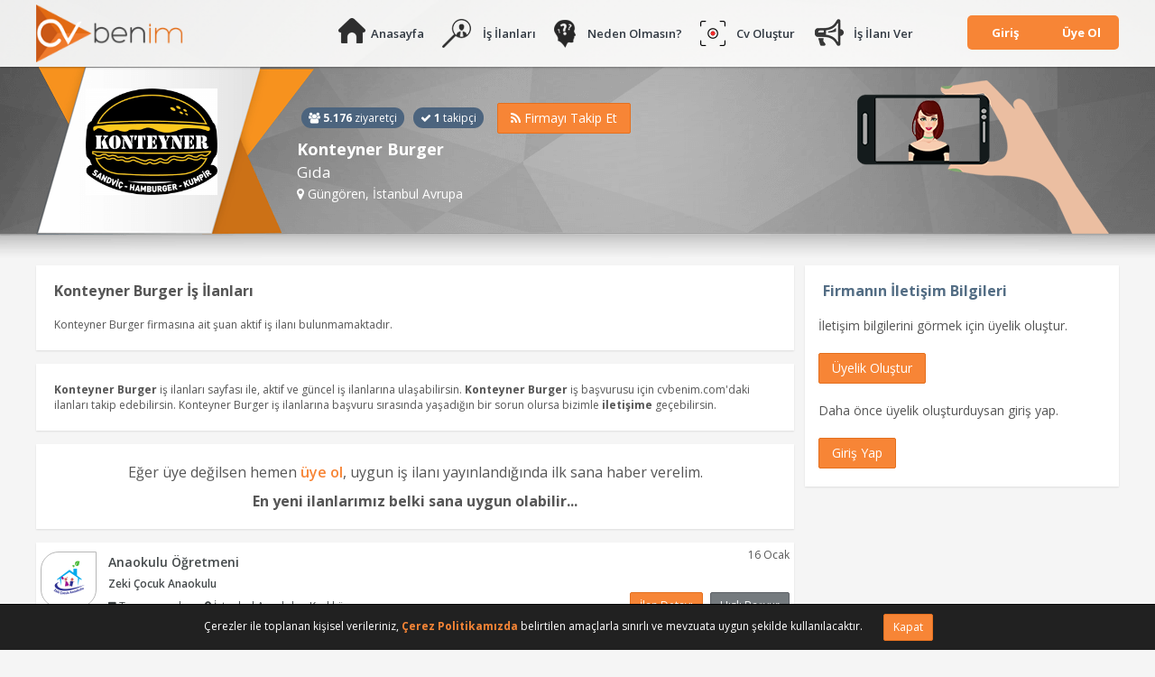

--- FILE ---
content_type: text/html; charset=UTF-8
request_url: https://cvbenim.com/konteyner-burger-is-ilanlari-28714
body_size: 9041
content:
<!DOCTYPE html>
<html lang="tr-TR" prefix="og: http://ogp.me/ns# fb: http://ogp.me/ns/fb#">
    <head>
        <meta name="viewport" content="width=device-width,initial-scale=1, maximum-scale=1, user-scalable=no"/>
        <title>Konteyner Burger - Cvbenim.com</title>
        <meta name="description" content="Konteyner Burger firmasına ait Ocak ayı iş ilanlarını inceleyebilir ve iş ilanına başvuru yapabilirsiniz." />
        <meta http-equiv="Content-Language" content="tr"/>
        <meta content="all" name="audience"/>
        <meta name="robots" content="NOODP,INDEX,FOLLOW"/>
        <meta name="googlebot" content="NOODP,INDEX,FOLLOW"/>
        <meta name="twitter:card" content="summary"/>
        <meta name="twitter:site" content="@cvbenimcom"/>
        <meta name="twitter:title" content="Konteyner Burger - Cvbenim.com"/>
        <meta name="twitter:description" content="Konteyner Burger firmasına ait Ocak ayı iş ilanlarını inceleyebilir ve iş ilanına başvuru yapabilirsiniz."/>
        <meta name="twitter:creator" content="@author_handle"/>
        <meta name="twitter:image" content="https://cvbenim.com/images/logo/logo_twitter.png"/>

        <meta name="yandex-verification" content="dbc21c28a52a2393" />
        <meta name="google-site-verification" content="hJTANkAkKZQm8fPB-Biw5CfWzV5buJ2K0Z1CgjolemY" />

        <meta property="og:title" content="Konteyner Burger - Cvbenim.com" />
        <meta property="og:type" content="article" />
        <meta property="og:url" content="https://cvbenim.com/konteyner-burger-is-ilanlari-28714" />
        <meta property="og:image" content="https://cvbenim.com/images/logo/cvbenim_anasayfa_mobile.png" />
        <meta property="og:description" content="Konteyner Burger firmasına ait Ocak ayı iş ilanlarını inceleyebilir ve iş ilanına başvuru yapabilirsiniz." />
        <meta property="og:site_name" content="Konteyner Burger - Cvbenim.com" />
        <meta name="ct" content="9AFCZv7RVClzNC6NSzGwlRSjTAM1iw4wMG1YEqbp"/>
				<link rel="amphtml" href="https://cvbenim.com/amp/konteyner-burger-is-ilanlari-28714">
        <link rel="canonical" href="https://cvbenim.com/konteyner-burger-is-ilanlari-28714"/>
        <link rel="shortcut icon" type="image/x-icon" href="/images/favicon.ico"/>
        <link href='https://fonts.googleapis.com/css?family=Open+Sans:400,700,300,600&subset=latin,latin-ext' rel='stylesheet' type='text/css'/>
        <link href="/css/select2.min.css" rel="stylesheet" />
        <link href="/assets/css/icons.css" rel="stylesheet" type="text/css"/>
        <link href="/assets/fancyapps/jquery.fancybox.css?v=2.1.5" type="text/css" rel="stylesheet" media="screen" />
                <link href="/assets/plugins/sweetalert/dist/sweetalert.css" rel="stylesheet" type="text/css"/>
        <link href="/assets/css/bootstrap.css" rel="stylesheet" type="text/css"/>
        <link href="/assets/css/components.css" rel="stylesheet" type="text/css"/>
        <link href="/assets/plugins/switchery/switchery.min.css" rel="stylesheet" />
        <link href="/assets/css/pages.css" rel="stylesheet" type="text/css"/>
				<link href="/css/bootstrap-social.css?v=2" rel="stylesheet" />
                        <link href="/css/css.css?v=3.74" rel="stylesheet"/>
        <link href="/css/form.css?v=3.74" rel="stylesheet"/>
        <link href="/css/responsive.css?v=3.74" rel="stylesheet"/>
    </head>
    <body>
        <header><div class="ust"><div class="ustFx"><div class="icerik">
            <a href="/" class="fl logo"><img title="Cv Benim" alt="Cv Benim" src="/images/logo.png"></a>

                        <nav class="menu fr">
                <ul>
                    <li><a href="/anasayfa" class="aa" title="Anasayfa">Anasayfa</a></li>
                    <li><a href="/is-ilanlari" class="ii" title="İş İlanları">İş İlanları</a></li>
                    <li><a href="/neden-olmasin-cvbenim" class="nc" title="Neden Olmasın?">Neden Olmasın?</a></li>
                                        <li><a href="/cv-olustur" class="co" title="Cv Oluştur">Cv Oluştur</a></li>
                    
                                        <li><a href="/ucretsiz-is-ilani-ver" class="iv" title="İş İlanı Ver">İş İlanı Ver</a></li>
                    

                    
                                        <div class="fl girisUyeOlMenu">
                        <div class="gum"><a href="#">Giriş</a>
                            <div class="girisUyeOlAltMenu">
                                <a href="/giris" title="İş Arayan Giriş">İş Arayan</a>
                                <a href="/isveren/giris" title="İşveren Giriş">İşveren</a>
                            </div>
                        </div>
                        <div class="gum"><a href="#">Üye Ol</a>
                            <div class="girisUyeOlAltMenu">
                                <a href="/is-arayan/yeni-uyelik" title="İş Arayan Üyelik">İş Arayan</a>
                                <a href="/isveren/yeni-uyelik" title="İşveren Üyelik">İşveren</a>
                            </div>
                        </div>
                    </div>
                                    </ul>
                <div class="fc"></div>
            </nav>
            <span class="ion-navicon-round fa-3x navBtn"></span>
            <div class="fc"></div>
                    </div></div></div></header><div class="orta"><div class="bg"></div>
        <div class="sayfaUstBnr">
	<div class="icerik">
		<a href="/konteyner-burger-is-ilanlari-28714" title="Konteyner Burger" class="firmaCerceveliLogo fl"><div><img alt="Konteyner Burger" src="https://cvbenim.com/firma/logo/240_konteyner_fast_food_WLbE51Fsd9_28714.png"></div></a>
		<div class="firmaBilgi fl">
			<div>
				<div class="zt fl">
					<span class="ziyaretci fl"><i class="fa fa-users"></i> <strong>5.176</strong> ziyaretçi</span>
					<span class="takipci fl"><i class="fa fa-check"></i> <strong>1</strong> takipçi</span>
					<div class="fc"></div>
				</div>


								<div class="btn-group">
					<button type="button" class="btn btn-turuncu dropdown-toggle takipBtn" data-toggle="dropdown" aria-expanded="false"><i class="fa fa-rss"></i> <span>Firmayı Takip Et</span></button>
                    <ul class="dropdown-menu" role="menu">
                        <li><a href="#" class="takipEt" no="1"><i class="fa fa-circle-o"></i> Benimle ilgili yeni ilanlarda bildirim gönder</a></li>
                        <li><a href="#" class="takipEt" no="2"><i class="fa fa-circle-o"></i> Tüm yeni ilanlarında bildirim gönder</a></li>
                        <li><a href="#" class="takibiBirak"><i class="fa fa-times"></i> Takibi Bırak</a></li>
                    </ul>
                </div>
                
								<div class="fc"></div>
			</div>
			<div>
				<h1 class="firma-adi nw">Konteyner Burger</h1>
				<h2 class="clsm-yeri nw">Gıda</h2>
				<p><i class="fa fa-map-marker"></i> G&uuml;ng&ouml;ren, İstanbul Avrupa
								</p>
			</div>

			<img class="grfk1" src="https://cvbenim.com/images/grafik1.png">

			<div class="fc"></div>
		</div>
		<div class="fc"></div>
	</div>
</div>
        <div class="icerik">
        <section>
<div class="ilanDetayCol">
	
		<div class="ilanList digerIlanlar">
		<div class="ilanHover"></div>
		<h2 class="b">Konteyner Burger İş İlanları</h2>
						<p style="padding: 0 20px 20px 20px;">Konteyner Burger firmasına ait şuan aktif iş ilanı bulunmamaktadır.</p>
				<li class="is-ilanlari-reklam">
					</li>
	</div>

	<div class="ilanList digerIlanlar" style="padding: 20px;">
		<strong>Konteyner Burger</strong> iş ilanları sayfası ile, aktif ve güncel iş ilanlarına ulaşabilirsin. <strong>Konteyner Burger</strong> iş başvurusu için cvbenim.com'daki ilanları takip edebilirsin. Konteyner Burger iş ilanlarına başvuru sırasında yaşadığın bir sorun olursa bizimle <a href="/iletisim"><strong>iletişime</strong></a> geçebilirsin.
	</div>

	    <ul class="ilanList digerIlanlar">
        <div class="ilanBulunamadi" style="text-align: center; font-size: 16px;">
            <p>Eğer üye değilsen hemen <a href="/is-arayan/yeni-uyelik" class="link" style="color:#f78536;">üye ol</a>, uygun iş ilanı yayınlandığında ilk sana haber verelim.</p>
            <strong>En yeni ilanlarımız belki sana uygun olabilir...</strong>
        </div>
    </ul>

    <ul class="ilanList digerIlanlar">
        <li class="ilan " no="42787">
		<div class="btnlr">
		<a href="/is-ilani/anaokulu-ogretmeni-42787" target="_blank" class="btn btn-turuncu btn-sm ilanDetayBtn">İlan Detayı</a>
				<span class="btn btn-mavi btn-sm hizliBasvur">Hızlı Başvur</span>
			</div>

	<span class="incelendi"><i class="fa fa-eye"></i> İncelendi</span>
	<span class="trh">16 Ocak</span>
	<div class="fl ilanLogo">
		<a href="/is-ilani/anaokulu-ogretmeni-42787" title="Anaokulu &Ouml;ğretmeni" target="_blank"><img alt="Zeki &Ccedil;ocuk Anaokulu" src="https://cvbenim.com/firma/logo/zeki_cocuk_anaokulu_U9daZJNeYt_30897.png"></a>
		</div>
	<div class="fl ilanBilgi">
		<a class="ilnBslk" href="/is-ilani/anaokulu-ogretmeni-42787" target="_blank" title="Anaokulu &Ouml;ğretmeni">Anaokulu &Ouml;ğretmeni</a>
				<a class="ilnAltBslk" href="/zeki-cocuk-anaokulu-is-ilanlari-30897" target="_blank">Zeki &Ccedil;ocuk Anaokulu</a>
		
		<div>
			<span class="k"><i class="fa fa-bookmark"></i> Tam zamanlı</span>
			<span class="k cy"><i class="fa fa-map-marker"></i> İstanbul Anadolu - Kadık&ouml;y </span>
		</div>

	</div>
	<div class="fc"></div>
</li>

<li class="ilan " no="42777">
		<div class="btnlr">
		<a href="/is-ilani/hasta-bakici-42777" target="_blank" class="btn btn-turuncu btn-sm ilanDetayBtn">İlan Detayı</a>
				<span class="btn btn-mavi btn-sm hizliBasvur">Hızlı Başvur</span>
			</div>

	<span class="incelendi"><i class="fa fa-eye"></i> İncelendi</span>
	<span class="trh">14 Ocak</span>
	<div class="fl ilanLogo">
		<a href="/is-ilani/hasta-bakici-42777" title="Hasta Bakıcı" target="_blank"><img alt="Altınel Yaşlı Bakım Huzurevi San Tic Ltd Şti" src="https://cvbenim.com/firma/logo/altinel_yasli_bakim_huzurevi_s_Bji0R730LW_35373.png"></a>
		</div>
	<div class="fl ilanBilgi">
		<a class="ilnBslk" href="/is-ilani/hasta-bakici-42777" target="_blank" title="Hasta Bakıcı">Hasta Bakıcı</a>
				<a class="ilnAltBslk" href="/altinel-yasli-bakim-huzurevi-san-tic-ltd-sti-is-ilanlari-35373" target="_blank">Altınel Yaşlı Bakım Huzurevi San Tic Ltd Şti</a>
		
		<div>
			<span class="k"><i class="fa fa-bookmark"></i> Tam zamanlı</span>
			<span class="k cy"><i class="fa fa-map-marker"></i> Ankara - Yenimahalle </span>
		</div>

	</div>
	<div class="fc"></div>
</li>

<li class="ilan " no="42768">
		<div class="btnlr">
		<a href="/is-ilani/asci-42768" target="_blank" class="btn btn-turuncu btn-sm ilanDetayBtn">İlan Detayı</a>
				<span class="btn btn-mavi btn-sm hizliBasvur">Hızlı Başvur</span>
			</div>

	<span class="incelendi"><i class="fa fa-eye"></i> İncelendi</span>
	<span class="trh">14 Ocak</span>
	<div class="fl ilanLogo">
		<a href="/is-ilani/asci-42768" title="Aş&ccedil;ı" target="_blank"><img alt="Ry İnsan Kaynakları Y&ouml;netim Dan ve Tic Ltd Şti" src="https://cvbenim.com/firma/logo/ry_insan_kaynaklari_yonetim_da_giHBiAlYaf_34919.png"></a>
		</div>
	<div class="fl ilanBilgi">
		<a class="ilnBslk" href="/is-ilani/asci-42768" target="_blank" title="Aş&ccedil;ı">Aş&ccedil;ı</a>
				<a class="ilnAltBslk" href="/ry-insan-kaynaklari-yonetim-dan-ve-tic-ltd-sti-is-ilanlari-34919" target="_blank">Ry İnsan Kaynakları Y&ouml;netim Dan ve Tic Ltd Şti</a>
		
		<div>
			<span class="k"><i class="fa fa-bookmark"></i> Tam zamanlı</span>
			<span class="k cy"><i class="fa fa-map-marker"></i> İstanbul Avrupa - Gaziosmanpaşa </span>
		</div>

	</div>
	<div class="fc"></div>
</li>

<li class="ilan " no="42789">
		<div class="btnlr">
		<a href="/is-ilani/formen-42789" target="_blank" class="btn btn-turuncu btn-sm ilanDetayBtn">İlan Detayı</a>
				<span class="btn btn-mavi btn-sm hizliBasvur">Hızlı Başvur</span>
			</div>

	<span class="incelendi"><i class="fa fa-eye"></i> İncelendi</span>
	<span class="trh">16 Ocak</span>
	<div class="fl ilanLogo">
		<a href="/is-ilani/formen-42789" title="Formen" target="_blank"><img alt="T&uuml;san Yapı San A.Ş." src="https://cvbenim.com/firma/logo/tusan_yapi_san_as_vh8q4qMJ7R_30614.png"></a>
		</div>
	<div class="fl ilanBilgi">
		<a class="ilnBslk" href="/is-ilani/formen-42789" target="_blank" title="Formen">Formen</a>
				<a class="ilnAltBslk" href="/tusan-yapi-san-as-is-ilanlari-30614" target="_blank">T&uuml;san Yapı San A.Ş.</a>
		
		<div>
			<span class="k"><i class="fa fa-bookmark"></i> Tam zamanlı</span>
			<span class="k cy"><i class="fa fa-map-marker"></i> Mersin - Tarsus </span>
		</div>

	</div>
	<div class="fc"></div>
</li>

<li class="is-ilanlari-reklam"></li>
<li class="ilan " no="42784">
		<div class="btnlr">
		<a href="/is-ilani/elektrik-pano-montajcisi-42784" target="_blank" class="btn btn-turuncu btn-sm ilanDetayBtn">İlan Detayı</a>
				<span class="btn btn-mavi btn-sm hizliBasvur">Hızlı Başvur</span>
			</div>

	<span class="incelendi"><i class="fa fa-eye"></i> İncelendi</span>
	<span class="trh">16 Ocak</span>
	<div class="fl ilanLogo">
		<a href="/is-ilani/elektrik-pano-montajcisi-42784" title="Elektrik Pano Montajcısı" target="_blank"><img alt="Oksitem Otomasyon Kontrol Sistemleri Ltd Şti" src="https://cvbenim.com/firma/logo/oksitem_otomasyon_kontrol_sist_uc2MBihvhj_35375.png"></a>
		</div>
	<div class="fl ilanBilgi">
		<a class="ilnBslk" href="/is-ilani/elektrik-pano-montajcisi-42784" target="_blank" title="Elektrik Pano Montajcısı">Elektrik Pano Montajcısı</a>
				<a class="ilnAltBslk" href="/oksitem-otomasyon-kontrol-sistemleri-ltd-sti-is-ilanlari-35375" target="_blank">Oksitem Otomasyon Kontrol Sistemleri Ltd Şti</a>
		
		<div>
			<span class="k"><i class="fa fa-bookmark"></i> Yarı Zamanlı / Part-Time</span>
			<span class="k cy"><i class="fa fa-map-marker"></i> Ankara - Yenimahalle </span>
		</div>

	</div>
	<div class="fc"></div>
</li>

<li class="ilan " no="42759">
		<div class="btnlr">
		<a href="/is-ilani/sofor-yolcu-tasima-42759" target="_blank" class="btn btn-turuncu btn-sm ilanDetayBtn">İlan Detayı</a>
				<span class="btn btn-mavi btn-sm hizliBasvur">Hızlı Başvur</span>
			</div>

	<span class="incelendi"><i class="fa fa-eye"></i> İncelendi</span>
	<span class="trh">15 Ocak</span>
	<div class="fl ilanLogo">
		<a href="/is-ilani/sofor-yolcu-tasima-42759" title="Şof&ouml;r (Yolcu Taşıma)" target="_blank"><img alt="&Ouml;zel Başak Tıp Merkezi" src="https://cvbenim.com/firma/logo/ozel_basak_tip_merkezi_7kMwYHS6t7_16680.png"></a>
		</div>
	<div class="fl ilanBilgi">
		<a class="ilnBslk" href="/is-ilani/sofor-yolcu-tasima-42759" target="_blank" title="Şof&ouml;r (Yolcu Taşıma)">Şof&ouml;r (Yolcu Taşıma)</a>
				<a class="ilnAltBslk" href="/ozel-basak-tip-merkezi-is-ilanlari-16680" target="_blank">&Ouml;zel Başak Tıp Merkezi</a>
		
		<div>
			<span class="k"><i class="fa fa-bookmark"></i> Tam zamanlı</span>
			<span class="k cy"><i class="fa fa-map-marker"></i> Ankara - Sincan </span>
		</div>

	</div>
	<div class="fc"></div>
</li>

<li class="ilan " no="42790">
		<div class="btnlr">
		<a href="/is-ilani/grafik-tasarimcisi-42790" target="_blank" class="btn btn-turuncu btn-sm ilanDetayBtn">İlan Detayı</a>
				<span class="btn btn-mavi btn-sm hizliBasvur">Hızlı Başvur</span>
			</div>

	<span class="incelendi"><i class="fa fa-eye"></i> İncelendi</span>
	<span class="trh">16 Ocak</span>
	<div class="fl ilanLogo">
		<a href="/is-ilani/grafik-tasarimcisi-42790" title="Grafik Tasarımcısı" target="_blank"><img alt="Sebef Gayrimenkul Otel ve Oto Tic Ltd Şti" src="https://cvbenim.com/firma/logo/sebef_gayrimenkul_otel_ve_oto__GKRtHp1DCN_22948.png"></a>
		</div>
	<div class="fl ilanBilgi">
		<a class="ilnBslk" href="/is-ilani/grafik-tasarimcisi-42790" target="_blank" title="Grafik Tasarımcısı">Grafik Tasarımcısı</a>
				<a class="ilnAltBslk" href="/sebef-gayrimenkul-otel-ve-oto-tic-ltd-sti-is-ilanlari-22948" target="_blank">Sebef Gayrimenkul Otel ve Oto Tic Ltd Şti</a>
		
		<div>
			<span class="k"><i class="fa fa-bookmark"></i> Tam zamanlı</span>
			<span class="k cy"><i class="fa fa-map-marker"></i> İstanbul Avrupa - Fatih </span>
		</div>

	</div>
	<div class="fc"></div>
</li>

<li class="ilan " no="42779">
		<div class="btnlr">
		<a href="/is-ilani/yonetici-asistani-42779" target="_blank" class="btn btn-turuncu btn-sm ilanDetayBtn">İlan Detayı</a>
				<span class="btn btn-mavi btn-sm hizliBasvur">Hızlı Başvur</span>
			</div>

	<span class="incelendi"><i class="fa fa-eye"></i> İncelendi</span>
	<span class="trh">14 Ocak</span>
	<div class="fl ilanLogo">
		<a href="/is-ilani/yonetici-asistani-42779" title="Y&ouml;netici Asistanı" target="_blank"><img alt="Pusula M&uuml;hendislik" src="https://cvbenim.com/firma/logo/pusula_muhendislik_7jirD1P50p_33145.png"></a>
		</div>
	<div class="fl ilanBilgi">
		<a class="ilnBslk" href="/is-ilani/yonetici-asistani-42779" target="_blank" title="Y&ouml;netici Asistanı">Y&ouml;netici Asistanı</a>
				<a class="ilnAltBslk" href="/pusula-muhendislik-is-ilanlari-33145" target="_blank">Pusula M&uuml;hendislik</a>
		
		<div>
			<span class="k"><i class="fa fa-bookmark"></i> Tam zamanlı</span>
			<span class="k cy"><i class="fa fa-map-marker"></i> İstanbul Avrupa - Zeytinburnu </span>
		</div>

	</div>
	<div class="fc"></div>
</li>

<li class="ilan " no="42772">
		<div class="btnlr">
		<a href="/is-ilani/videographer-42772" target="_blank" class="btn btn-turuncu btn-sm ilanDetayBtn">İlan Detayı</a>
				<span class="btn btn-mavi btn-sm hizliBasvur">Hızlı Başvur</span>
			</div>

	<span class="incelendi"><i class="fa fa-eye"></i> İncelendi</span>
	<span class="trh">15 Ocak</span>
	<div class="fl ilanLogo">
		<a href="/is-ilani/videographer-42772" title="Videographer" target="_blank"><img alt="Uzman Kariyer Kitabevi Tic Ltd Şti" src="https://cvbenim.com/firma/logo/uzman_kariyer_ltd_sti_5aoJD1IcKF_31763.png"></a>
		</div>
	<div class="fl ilanBilgi">
		<a class="ilnBslk" href="/is-ilani/videographer-42772" target="_blank" title="Videographer">Videographer</a>
				<a class="ilnAltBslk" href="/uzman-kariyer-kitabevi-tic-ltd-sti-is-ilanlari-31763" target="_blank">Uzman Kariyer Kitabevi Tic Ltd Şti</a>
		
		<div>
			<span class="k"><i class="fa fa-bookmark"></i> Tam zamanlı</span>
			<span class="k cy"><i class="fa fa-map-marker"></i> Ankara - Yenimahalle </span>
		</div>

	</div>
	<div class="fc"></div>
</li>

<li class="ilan " no="42771">
		<div class="btnlr">
		<a href="/is-ilani/fitness-egitmeni-42771" target="_blank" class="btn btn-turuncu btn-sm ilanDetayBtn">İlan Detayı</a>
				<span class="btn btn-mavi btn-sm hizliBasvur">Hızlı Başvur</span>
			</div>

	<span class="incelendi"><i class="fa fa-eye"></i> İncelendi</span>
	<span class="trh">14 Ocak</span>
	<div class="fl ilanLogo">
		<a href="/is-ilani/fitness-egitmeni-42771" title="Fitness Eğitmeni" target="_blank"><img alt="Gymfit Sportif Hizmetler San ve Tic A.Ş." src="https://cvbenim.com/firma/logo/gymfit_sportif_hizmetler_san_v_BUVfNDry6Q_34464.png"></a>
		</div>
	<div class="fl ilanBilgi">
		<a class="ilnBslk" href="/is-ilani/fitness-egitmeni-42771" target="_blank" title="Fitness Eğitmeni">Fitness Eğitmeni</a>
				<a class="ilnAltBslk" href="/gymfit-sportif-hizmetler-san-ve-tic-as-is-ilanlari-34464" target="_blank">Gymfit Sportif Hizmetler San ve Tic A.Ş.</a>
		
		<div>
			<span class="k"><i class="fa fa-bookmark"></i> Freelance</span>
			<span class="k cy"><i class="fa fa-map-marker"></i> İstanbul Avrupa - Zeytinburnu </span>
		</div>

	</div>
	<div class="fc"></div>
</li>

<li class="ilan " no="42770">
		<i class="fa fa-play-circle ilan-video-icon"></i>
		<div class="btnlr">
		<a href="/is-ilani/matematik-ogretmeni-42770" target="_blank" class="btn btn-turuncu btn-sm ilanDetayBtn">İlan Detayı</a>
				<span class="btn btn-mavi btn-sm hizliBasvur">Hızlı Başvur</span>
			</div>

	<span class="incelendi"><i class="fa fa-eye"></i> İncelendi</span>
	<span class="trh">14 Ocak</span>
	<div class="fl ilanLogo">
		<a href="/is-ilani/matematik-ogretmeni-42770" title="Matematik &Ouml;ğretmeni" target="_blank"><img alt="&Ccedil;ağdaş Arslan Uzaktan Eğ Hiz Rek İnş Tur San ve Tic Ltd Şti" src="https://cvbenim.com/firma/logo/cagdas_arslan_uzaktan_eg_hiz_r_CwGNbsCFOK_33139.png"></a>
		</div>
	<div class="fl ilanBilgi">
		<a class="ilnBslk" href="/is-ilani/matematik-ogretmeni-42770" target="_blank" title="Matematik &Ouml;ğretmeni">Matematik &Ouml;ğretmeni</a>
				<a class="ilnAltBslk" href="/cagdas-arslan-uzaktan-eg-hiz-rek-ins-tur-san-ve-tic-ltd-sti-is-ilanlari-33139" target="_blank">&Ccedil;ağdaş Arslan Uzaktan Eğ Hiz Rek İnş Tur San ve Tic Ltd Şti</a>
		
		<div>
			<span class="k"><i class="fa fa-bookmark"></i> Yarı Zamanlı / Part-Time</span>
			<span class="k cy"><i class="fa fa-map-marker"></i> T&uuml;m Şehirler </span>
		</div>

	</div>
	<div class="fc"></div>
</li>

<li class="ilan " no="42785">
		<div class="btnlr">
		<a href="/is-ilani/pazarlama-elemani-42785" target="_blank" class="btn btn-turuncu btn-sm ilanDetayBtn">İlan Detayı</a>
				<span class="btn btn-mavi btn-sm hizliBasvur">Hızlı Başvur</span>
			</div>

	<span class="incelendi"><i class="fa fa-eye"></i> İncelendi</span>
	<span class="trh">16 Ocak</span>
	<div class="fl ilanLogo">
		<a href="/is-ilani/pazarlama-elemani-42785" title="Pazarlama Elemanı" target="_blank"><img alt="Naif Yemek Lokanta ve Gıda Hiz San Tic Ltd Şti" src="https://cvbenim.com/firma/logo/naif_yemek_lokanta_ve_gida_hiz_14SizAYVD6_34214.png"></a>
		</div>
	<div class="fl ilanBilgi">
		<a class="ilnBslk" href="/is-ilani/pazarlama-elemani-42785" target="_blank" title="Pazarlama Elemanı">Pazarlama Elemanı</a>
				<a class="ilnAltBslk" href="/naif-yemek-lokanta-ve-gida-hiz-san-tic-ltd-sti-is-ilanlari-34214" target="_blank">Naif Yemek Lokanta ve Gıda Hiz San Tic Ltd Şti</a>
		
		<div>
			<span class="k"><i class="fa fa-bookmark"></i> Tam zamanlı</span>
			<span class="k cy"><i class="fa fa-map-marker"></i> Kayseri - Melikgazi </span>
		</div>

	</div>
	<div class="fc"></div>
</li>

<li class="ilan " no="42781">
		<div class="btnlr">
		<a href="/is-ilani/sube-muduru-42781" target="_blank" class="btn btn-turuncu btn-sm ilanDetayBtn">İlan Detayı</a>
				<span class="btn btn-mavi btn-sm hizliBasvur">Hızlı Başvur</span>
			</div>

	<span class="incelendi"><i class="fa fa-eye"></i> İncelendi</span>
	<span class="trh">15 Ocak</span>
	<div class="fl ilanLogo">
		<a href="/is-ilani/sube-muduru-42781" title="Şube M&uuml;d&uuml;r&uuml;" target="_blank"><img alt="Umer Sigorta Aracılık Hiz Ltd Şti" src="https://cvbenim.com/firma/logo/umer_sigorta_aracilik_hiz_ltd__liNYSw7ZHx_34663.png"></a>
		</div>
	<div class="fl ilanBilgi">
		<a class="ilnBslk" href="/is-ilani/sube-muduru-42781" target="_blank" title="Şube M&uuml;d&uuml;r&uuml;">Şube M&uuml;d&uuml;r&uuml;</a>
				<a class="ilnAltBslk" href="/umer-sigorta-aracilik-hiz-ltd-sti-is-ilanlari-34663" target="_blank">Umer Sigorta Aracılık Hiz Ltd Şti</a>
		
		<div>
			<span class="k"><i class="fa fa-bookmark"></i> Tam zamanlı</span>
			<span class="k cy"><i class="fa fa-map-marker"></i> T&uuml;m Şehirler </span>
		</div>

	</div>
	<div class="fc"></div>
</li>

<li class="ilan " no="42767">
		<div class="btnlr">
		<a href="/is-ilani/barmenbarmaid-42767" target="_blank" class="btn btn-turuncu btn-sm ilanDetayBtn">İlan Detayı</a>
				<span class="btn btn-mavi btn-sm hizliBasvur">Hızlı Başvur</span>
			</div>

	<span class="incelendi"><i class="fa fa-eye"></i> İncelendi</span>
	<span class="trh">14 Ocak</span>
	<div class="fl ilanLogo">
		<a href="/is-ilani/barmenbarmaid-42767" title="Barmen/Barmaid" target="_blank"><img alt="Mineo Hotel" src="https://cvbenim.com/firma/logo/profil.png"></a>
		</div>
	<div class="fl ilanBilgi">
		<a class="ilnBslk" href="/is-ilani/barmenbarmaid-42767" target="_blank" title="Barmen/Barmaid">Barmen/Barmaid</a>
				<a class="ilnAltBslk" href="/mineo-hotel-is-ilanlari-32262" target="_blank">Mineo Hotel</a>
		
		<div>
			<span class="k"><i class="fa fa-bookmark"></i> Tam zamanlı</span>
			<span class="k cy"><i class="fa fa-map-marker"></i> İstanbul Avrupa - Beyoğlu </span>
		</div>

	</div>
	<div class="fc"></div>
</li>

<li class="is-ilanlari-reklam"></li>
<li class="ilan " no="42783">
		<div class="btnlr">
		<a href="/is-ilani/home-office-musteri-temsilcisi-42783" target="_blank" class="btn btn-turuncu btn-sm ilanDetayBtn">İlan Detayı</a>
				<span class="btn btn-mavi btn-sm hizliBasvur">Hızlı Başvur</span>
			</div>

	<span class="incelendi"><i class="fa fa-eye"></i> İncelendi</span>
	<span class="trh">16 Ocak</span>
	<div class="fl ilanLogo">
		<a href="/is-ilani/home-office-musteri-temsilcisi-42783" title="Home Office M&uuml;şteri Temsilcisi" target="_blank"><img alt="&Ouml;zdemir Araştırma ve Danışmanlık Tic Ltd Şti" src="https://cvbenim.com/firma/logo/profil.png"></a>
		</div>
	<div class="fl ilanBilgi">
		<a class="ilnBslk" href="/is-ilani/home-office-musteri-temsilcisi-42783" target="_blank" title="Home Office M&uuml;şteri Temsilcisi">Home Office M&uuml;şteri Temsilcisi</a>
				<a class="ilnAltBslk" href="/ozdemir-arastirma-ve-danismanlik-tic-ltd-sti-is-ilanlari-35374" target="_blank">&Ouml;zdemir Araştırma ve Danışmanlık Tic Ltd Şti</a>
		
		<div>
			<span class="k"><i class="fa fa-bookmark"></i> Tam zamanlı</span>
			<span class="k cy"><i class="fa fa-map-marker"></i> T&uuml;m Şehirler </span>
		</div>

	</div>
	<div class="fc"></div>
</li>

<li class="ilan " no="42788">
		<div class="btnlr">
		<a href="/is-ilani/ymm-denetci-yardimcisi-42788" target="_blank" class="btn btn-turuncu btn-sm ilanDetayBtn">İlan Detayı</a>
				<span class="btn btn-mavi btn-sm hizliBasvur">Hızlı Başvur</span>
			</div>

	<span class="incelendi"><i class="fa fa-eye"></i> İncelendi</span>
	<span class="trh">16 Ocak</span>
	<div class="fl ilanLogo">
		<a href="/is-ilani/ymm-denetci-yardimcisi-42788" title="Ymm Denet&ccedil;i Yardımcısı" target="_blank"><img alt="Bor Denetim Yeminli Mali M&uuml;şavirlik" src="https://cvbenim.com/firma/logo/profil.png"></a>
		</div>
	<div class="fl ilanBilgi">
		<a class="ilnBslk" href="/is-ilani/ymm-denetci-yardimcisi-42788" target="_blank" title="Ymm Denet&ccedil;i Yardımcısı">Ymm Denet&ccedil;i Yardımcısı</a>
				<a class="ilnAltBslk" href="/bor-denetim-yeminli-mali-musavirlik-is-ilanlari-29191" target="_blank">Bor Denetim Yeminli Mali M&uuml;şavirlik</a>
		
		<div>
			<span class="k"><i class="fa fa-bookmark"></i> Tam zamanlı</span>
			<span class="k cy"><i class="fa fa-map-marker"></i> İstanbul Avrupa - K&uuml;&ccedil;&uuml;k&ccedil;ekmece </span>
		</div>

	</div>
	<div class="fc"></div>
</li>

<li class="ilan " no="42773">
		<div class="btnlr">
		<a href="/is-ilani/garson-servis-elemani-42773" target="_blank" class="btn btn-turuncu btn-sm ilanDetayBtn">İlan Detayı</a>
				<span class="btn btn-mavi btn-sm hizliBasvur">Hızlı Başvur</span>
			</div>

	<span class="incelendi"><i class="fa fa-eye"></i> İncelendi</span>
	<span class="trh">15 Ocak</span>
	<div class="fl ilanLogo">
		<a href="/is-ilani/garson-servis-elemani-42773" title="Garson (Servis Elemanı)" target="_blank"><img alt="Hm Commerce Hotel Turizm ve Otelcilik A.Ş." src="https://cvbenim.com/firma/logo/hm_commerce_hotel_turizm_ve_ot_BKn9fbBUfB_34517.png"></a>
		</div>
	<div class="fl ilanBilgi">
		<a class="ilnBslk" href="/is-ilani/garson-servis-elemani-42773" target="_blank" title="Garson (Servis Elemanı)">Garson (Servis Elemanı)</a>
				<a class="ilnAltBslk" href="/hm-commerce-hotel-turizm-ve-otelcilik-as-is-ilanlari-34517" target="_blank">Hm Commerce Hotel Turizm ve Otelcilik A.Ş.</a>
		
		<div>
			<span class="k"><i class="fa fa-bookmark"></i> Tam zamanlı</span>
			<span class="k cy"><i class="fa fa-map-marker"></i> Ankara </span>
		</div>

	</div>
	<div class="fc"></div>
</li>

<li class="ilan " no="42775">
		<div class="btnlr">
		<a href="/is-ilani/lojistik-operasyon-elemani-42775" target="_blank" class="btn btn-turuncu btn-sm ilanDetayBtn">İlan Detayı</a>
				<span class="btn btn-mavi btn-sm hizliBasvur">Hızlı Başvur</span>
			</div>

	<span class="incelendi"><i class="fa fa-eye"></i> İncelendi</span>
	<span class="trh">14 Ocak</span>
	<div class="fl ilanLogo">
		<a href="/is-ilani/lojistik-operasyon-elemani-42775" title="Lojistik Operasyon Elemanı" target="_blank"><img alt="Aydem Lojistik Tahmil Tahliye San Tic Ltd Şti" src="https://cvbenim.com/firma/logo/profil.png"></a>
		</div>
	<div class="fl ilanBilgi">
		<a class="ilnBslk" href="/is-ilani/lojistik-operasyon-elemani-42775" target="_blank" title="Lojistik Operasyon Elemanı">Lojistik Operasyon Elemanı</a>
				<a class="ilnAltBslk" href="/aydem-lojistik-tahmil-tahliye-san-tic-ltd-sti-is-ilanlari-33835" target="_blank">Aydem Lojistik Tahmil Tahliye San Tic Ltd Şti</a>
		
		<div>
			<span class="k"><i class="fa fa-bookmark"></i> Tam zamanlı</span>
			<span class="k cy"><i class="fa fa-map-marker"></i> Kocaeli - Dilovası </span>
		</div>

	</div>
	<div class="fc"></div>
</li>

<li class="ilan " no="42776">
		<div class="btnlr">
		<a href="/is-ilani/temizlik-gorevlisi-42776" target="_blank" class="btn btn-turuncu btn-sm ilanDetayBtn">İlan Detayı</a>
				<span class="btn btn-mavi btn-sm hizliBasvur">Hızlı Başvur</span>
			</div>

	<span class="incelendi"><i class="fa fa-eye"></i> İncelendi</span>
	<span class="trh">14 Ocak</span>
	<div class="fl ilanLogo">
		<a href="/is-ilani/temizlik-gorevlisi-42776" title="Temizlik G&ouml;revlisi" target="_blank"><img alt="Ankara Dogukan Temizlik" src="https://cvbenim.com/firma/logo/ankara_dogukan_temizlik_Rp8NAyppIs_29048.png"></a>
		</div>
	<div class="fl ilanBilgi">
		<a class="ilnBslk" href="/is-ilani/temizlik-gorevlisi-42776" target="_blank" title="Temizlik G&ouml;revlisi">Temizlik G&ouml;revlisi</a>
				<a class="ilnAltBslk" href="/ankara-dogukan-temizlik-is-ilanlari-29048" target="_blank">Ankara Dogukan Temizlik</a>
		
		<div>
			<span class="k"><i class="fa fa-bookmark"></i> Yarı Zamanlı / Part-Time</span>
			<span class="k cy"><i class="fa fa-map-marker"></i> Ankara - &Ccedil;ankaya </span>
		</div>

	</div>
	<div class="fc"></div>
</li>

<li class="ilan " no="42782">
		<i class="fa fa-play-circle ilan-video-icon"></i>
		<div class="btnlr">
		<a href="/is-ilani/gece-idare-amiri-42782" target="_blank" class="btn btn-turuncu btn-sm ilanDetayBtn">İlan Detayı</a>
				<span class="btn btn-mavi btn-sm hizliBasvur">Hızlı Başvur</span>
			</div>

	<span class="incelendi"><i class="fa fa-eye"></i> İncelendi</span>
	<span class="trh">15 Ocak</span>
	<div class="fl ilanLogo">
		<a href="/is-ilani/gece-idare-amiri-42782" title="Gece İdare Amiri" target="_blank"><img alt="Marmara Kız Oğrencı Yurdu" src="https://cvbenim.com/firma/logo/profil.png"></a>
		</div>
	<div class="fl ilanBilgi">
		<a class="ilnBslk" href="/is-ilani/gece-idare-amiri-42782" target="_blank" title="Gece İdare Amiri">Gece İdare Amiri</a>
				<a class="ilnAltBslk" href="/marmara-kiz-ogrenci-yurdu-is-ilanlari-34034" target="_blank">Marmara Kız Oğrencı Yurdu</a>
		
		<div>
			<span class="k"><i class="fa fa-bookmark"></i> Tam zamanlı</span>
			<span class="k cy"><i class="fa fa-map-marker"></i> İstanbul Anadolu - Kadık&ouml;y </span>
		</div>

	</div>
	<div class="fc"></div>
</li>

    </ul>
    <div class="fc"></div>
	</div>

<div class="firmaIletisimBilgileri">
	<h2>Firmanın İletişim Bilgileri</h2>
			<li>İletişim bilgilerini görmek için üyelik oluştur.</li>
		<li><a href="/is-arayan/yeni-uyelik" class="btn btn-turuncu">Üyelik Oluştur</a></li>

		<li>Daha önce üyelik oluşturduysan giriş yap.</li>
		<li><a href="/giris" class="btn btn-turuncu">Giriş Yap</a></li>
	

	
</div>
<div class="fc"></div>

</section>
        </div>
                </div><footer>

        
        <div class="seo-alt-linkler">
            <div class="icerik cf">
                <ul>
                    <h2>Sektörel İlanlar</h2>
                                        <li><a href="/egitim-is-ilanlari" title="Eğitim İş İlanları">Eğitim</a></li>
                                        <li><a href="/insaat-is-ilanlari" title="İnşaat İş İlanları">İnşaat</a></li>
                                        <li><a href="/turizm-is-ilanlari" title="Turizm İş İlanları">Turizm</a></li>
                                        <li><a href="/gida-is-ilanlari" title="Gıda İş İlanları">Gıda</a></li>
                                        <li><a href="/tekstil-is-ilanlari" title="Tekstil İş İlanları">Tekstil</a></li>
                                        <li><a href="/hizmet-isletme-servisi-is-ilanlari" title="Hizmet / İşletme Servisi İş İlanları">Hizmet / İşletme Servisi</a></li>
                                        <li><a href="/danismanlik-is-ilanlari" title="Danışmanlık İş İlanları">Danışmanlık</a></li>
                                        <li><a href="/saglik-is-ilanlari" title="Sağlık İş İlanları">Sağlık</a></li>
                                        <li><a href="/gayrimenkul-is-ilanlari" title="Gayrimenkul İş İlanları">Gayrimenkul</a></li>
                                        <li><a href="/imalat-is-ilanlari" title="İmalat İş İlanları">İmalat</a></li>
                                        <a href="/sektorler" class="tumu">Tüm Sektörler</a>
                </ul>
                <ul>
                    <h2>Bölgesel İlanlar</h2>
                                        <li><a href="/istanbul-avrupa-is-ilanlari" title="İstanbul Avrupa İş İlanları">İstanbul Avrupa</a></li>
                                        <li><a href="/istanbul-anadolu-is-ilanlari" title="İstanbul Anadolu İş İlanları">İstanbul Anadolu</a></li>
                                        <li><a href="/ankara-is-ilanlari" title="Ankara İş İlanları">Ankara</a></li>
                                        <li><a href="/izmir-is-ilanlari" title="İzmir İş İlanları">İzmir</a></li>
                                        <li><a href="/antalya-is-ilanlari" title="Antalya İş İlanları">Antalya</a></li>
                                        <li><a href="/kocaeli-is-ilanlari" title="Kocaeli İş İlanları">Kocaeli</a></li>
                                        <li><a href="/bursa-is-ilanlari" title="Bursa İş İlanları">Bursa</a></li>
                                        <li><a href="/mugla-is-ilanlari" title="Muğla İş İlanları">Muğla</a></li>
                                        <li><a href="/adana-is-ilanlari" title="Adana İş İlanları">Adana</a></li>
                                        <li><a href="/konya-is-ilanlari" title="Konya İş İlanları">Konya</a></li>
                                        <a href="/sehirler" class="tumu">Tüm Şehirler</a>
                </ul>
                <ul>
                    <h2>Pozisyona Göre</h2>
                                        <li><a href="/yeni-mezun-is-ilanlari" title="Yeni Mezun İş İlanları">Yeni Mezun</a></li>
                                        <li><a href="/eleman-is-ilanlari" title="Eleman İş İlanları">Eleman</a></li>
                                        <li><a href="/isci-is-ilanlari" title="İş&ccedil;i İş İlanları">İş&ccedil;i</a></li>
                                        <li><a href="/personel-is-ilanlari" title="Personel İş İlanları">Personel</a></li>
                                        <li><a href="/satis-danismani-is-ilanlari" title="Satış Danışmanı İş İlanları">Satış Danışmanı</a></li>
                                        <li><a href="/ogrenci-is-ilanlari" title="&Ouml;ğrenci İş İlanları">&Ouml;ğrenci</a></li>
                                        <li><a href="/satis-elemani-is-ilanlari" title="Satış Elemanı İş İlanları">Satış Elemanı</a></li>
                                        <li><a href="/vasifsiz-eleman-is-ilanlari" title="Vasıfsız Eleman İş İlanları">Vasıfsız Eleman</a></li>
                                        <li><a href="/serbest-meslek-is-ilanlari" title="Serbest Meslek İş İlanları">Serbest Meslek</a></li>
                                        <li><a href="/satis-temsilcisi-is-ilanlari" title="Satış Temsilcisi İş İlanları">Satış Temsilcisi</a></li>
                                        <a href="/pozisyonlar" class="tumu">Tüm Pozisyonlar</a>
                </ul>
                <ul>
                    <h2>Etikete Göre</h2>
                                        <li><a href="/tam-zamanli-is-ilanlari" title="Tam zamanlı İş İlanları">Tam zamanlı</a></li>
                                        <li><a href="/yari-zamanli-part-time-is-ilanlari" title="Yarı Zamanlı / Part-Time İş İlanları">Yarı Zamanlı / Part-Time</a></li>
                                        <li><a href="/donemsel-is-ilanlari" title="D&ouml;nemsel İş İlanları">D&ouml;nemsel</a></li>
                                        <li><a href="/sozlesmeli-is-ilanlari" title="S&ouml;zleşmeli İş İlanları">S&ouml;zleşmeli</a></li>
                                        <li><a href="/stajyer-is-ilanlari" title="Stajyer İş İlanları">Stajyer</a></li>
                                        <li><a href="/freelance-is-ilanlari" title="Freelance İş İlanları">Freelance</a></li>
                                        <li><a href="/deneyimsiz-yeni-mezun-is-ilanlari" title="Yeni Mezun İş İlanları">Yeni Mezun</a></li>
                    <li><a href="/engelli-is-ilanlari" title="Engelli İş İlanları">Engelli</a></li>
                    <li><a href="/bugun-is-ilanlari" title="Bugün İş İlanları">Bugün</a></li>
                    <li><a href="/bu-hafta-is-ilanlari" title="Bu Haftanın İş İlanları">Bu Haftanın</a></li>
                </ul>
                <ul>
                    <h2>Firmaya Göre</h2>
                                        <li><a href="/iss-proser-koruma-ve-guvenlik-hizmetleri-as-is-ilanlari-9815" title="ISS Proser Koruma ve G&uuml;venlik Hizmetleri A.Ş. İş İlanları">ISS Proser Koruma ve G&uuml;venlik Hizmetleri A.Ş.</a></li>
                                        <li><a href="/park-hyatt-istanbul-oteli-is-ilanlari-10150" title="Park Hyatt İstanbul Oteli İş İlanları">Park Hyatt İstanbul Oteli</a></li>
                                        <li><a href="/sinapsis-bagaj-koruma-hizmetleri-ltd-sti-is-ilanlari-10199" title="Sinapsis Bagaj Koruma Hizmetleri Ltd Şti İş İlanları">Sinapsis Bagaj Koruma Hizmetleri Ltd Şti</a></li>
                                        <li><a href="/gmt-endustriyel-elektronik-san-ve-tic-ltd-sti-is-ilanlari-10329" title="Gmt End&uuml;striyel Elektronik San ve Tic Ltd Şti İş İlanları">Gmt End&uuml;striyel Elektronik San ve Tic Ltd Şti</a></li>
                                        <li><a href="/kaplan-denizcilik-nakliyat-ve-ticaret-as-is-ilanlari-10517" title="Kaplan Denizcilik Nakliyat ve Ticaret A.Ş. İş İlanları">Kaplan Denizcilik Nakliyat ve Ticaret A.Ş.</a></li>
                                        <li><a href="/yore-sut-urunleri-gida-ve-insaat-pazarlama-san-tic-as-is-ilanlari-10647" title="Y&ouml;re S&uuml;t &Uuml;r&uuml;nleri Gıda ve İnşaat Pazarlama San Tic A.Ş. İş İlanları">Y&ouml;re S&uuml;t &Uuml;r&uuml;nleri Gıda ve İnşaat Pazarlama San Tic A.Ş.</a></li>
                                        <li><a href="/aplus-hastane-otelcilik-hizmetleri-as-is-ilanlari-10744" title="APlus Hastane Otelcilik Hizmetleri A.Ş. İş İlanları">APlus Hastane Otelcilik Hizmetleri A.Ş.</a></li>
                                        <li><a href="/acibadem-saglik-hizmetleri-ve-ticaret-as-is-ilanlari-10749" title="Acıbadem Sağlık Hizmetleri ve Ticaret A.Ş. İş İlanları">Acıbadem Sağlık Hizmetleri ve Ticaret A.Ş.</a></li>
                                        <li><a href="/fmc-metal-makina-imalat-ins-san-ve-tic-ltd-sti-is-ilanlari-10760" title="Fmc Metal Makina İmalat İnş San ve Tic Ltd Şti İş İlanları">Fmc Metal Makina İmalat İnş San ve Tic Ltd Şti</a></li>
                                        <li><a href="/can-sanat-yayinlari-yapim-ve-dagitim-tic-ve-san-as-is-ilanlari-10842" title="Can Sanat Yayınları Yapım ve Dağıtım Tic ve San A.Ş. İş İlanları">Can Sanat Yayınları Yapım ve Dağıtım Tic ve San A.Ş.</a></li>
                                    </ul>
            </div>
        </div>


        <div class="alt"><div class="icerik">
            <div class="altMenu">
                <p><a href="/hakkimizda">Hakkımızda</a></p>
            </div>

            <div class="altMenu">
                <p><a href="/blog" target="_blank">Blog</a></p>
            </div>

            <div class="altMenu">
                <p><a href="/is-ilanlari">İş İlanları</a></p>
            </div>

            <div class="altMenu">
                <p><a href="/yardim-sayfasi">Yardım Sayfası</a></p>
            </div>

            <div class="altMenu">
                <p><a href="/sikca-sorulan-sorular">Sıkça Sorulan Sorular</a></p>
            </div>

            <div class="altMenu">
                <p><a href="/kullanim-kosullari">Kullanım Koşulları</a></p>
            </div>

            <div class="altMenu">
                <p><a href="/veri-politikamiz">Veri Politikamız</a></p>
            </div>

            <div class="altMenu">
                <p><a href="/ucretsiz-is-ilani-ver">İş İlanı Ver</a></p>
            </div>

            <div class="altMenu">
                <p><a href="/iletisim">İletişim</a></p>
            </div>

            <a href="/" class="alt-logo"><img src="/images/logo_gri.png"></a>

            <div class="altBiziTakipEdin">
                <h4>Bizi sosyal medyada takip edin.</h4>
                <div class="sosyalLinkler altSosyal">
                    <a href="https://www.facebook.com/cvbenimcom" target="_blank" class="facebook" rel="nofollow" title="Cv Benim Facebook"><i class="fa fa-facebook"></i></a>
                    <a href="https://twitter.com/cvbenimcom" target="_blank" class="twitter" rel="nofollow" title="Cv Benim Twitter"><i class="fa fa-twitter"></i></a>
                    <a href="https://www.instagram.com/cvbenimcom" target="_blank" class="instagram" rel="nofollow" title="Cv Benim İnstagram"><i class="fa fa-instagram"></i></a>
                    <a href="https://www.youtube.com/channel/UCBfCZ6gygtK_FfyMgcOYIUg" target="_blank" class="youtube" rel="nofollow" title="Cv Benim Youtube"><i class="fa fa-youtube"></i></a>
                    <a href="https://plus.google.com/u/0/+CvBenim/posts" target="_blank" class="googleplus" rel="nofollow" title="Cv Benim G+"><i class="fa fa-google-plus"></i></a>
                    <div class="fc"></div>
                </div>
                <div class="mblLink">
                    <a href="https://play.google.com/store/apps/details?id=com.cvbenimisarayan.cvbenim" rel="nofollow" target="_blank" title="CvBenim Mobil"><img src="/images/google_play.png" alt="CvBenim Mobil"></a>
                    <a href="https://itunes.apple.com/tr/app/cv-benim-is-arayan/id1192747846?mt=8" rel="nofollow" target="_blank" title="CvBenim Mobil"><img src="/images/app_store.png" alt="CvBenim Mobil"></a>
                    <div class="fc"></div>
                </div>
            </div>

            <div class="oib">

              Cvbenim.com; Özel İstihdam Bürosu Olarak 04.7.2022-03.07.2025 tarihleri arasında faaliyette bulunmak üzere, Türkiye İş Kurumu tarafından 28.5.2022 tarih ve 11595482 sayılı karar uyarınca 875 nolu belge ile faaliyet göstermektedir.
<br>
              4904 sayılı kanun uyarınca iş arayanlardan ücret alınması yasaktır. Şikayetleriniz için aşağıdaki telefon numaralarına başvurabilirsiniz.
<br>
              İstanbul Çalışma ve İş Kurumu İl Müdürlüğü: 0212 249 29 87  İstanbul Çalışma ve İş Kurumu İl Müdürlüğü Şişli Hizmet Merkezi : 02122910925

<br><br>

            Cvbenim.com’un tüm hakları Nehirce Danışmanlık Ticaret Limited Şirketi’ne aittir.
            </div>

            <div class="fc"></div>
        </div></div></footer>
                <div class="cerez-bilgi">
          Çerezler ile toplanan kişisel verileriniz, <a href="/cerez-politikasi">Çerez Politikamızda</a> belirtilen amaçlarla sınırlı ve mevzuata uygun şekilde kullanılacaktır.
          <span id="cerezKapat" class="btn btn-turuncu btn-sm">Kapat</span>
        </div>
                <script src="/assets/js/modernizr.min.js"></script>
        <script src="/js/jquery-1.12.0.min.js"></script>
        <script src="/js/select2.min.js"></script>
        <script src="/assets/fancyapps/jquery.fancybox.js?v=2.1.5" type="text/javascript"></script>
        <script src="/js/js.js?v=3.74"></script>
                <!--[if lt IE 9]>
        <script src="https://oss.maxcdn.com/libs/html5shiv/3.7.0/html5shiv.js"></script>
        <script src="https://oss.maxcdn.com/libs/respond.js/1.3.0/respond.min.js"></script>
        <![endif]-->
                <script src="/assets/js/bootstrap.min.js"></script>
        <script src="/assets/js/detect.js"></script>
        <script src="/assets/js/fastclick.js"></script>
        <script src="/assets/js/jquery.slimscroll.js"></script>
        <script src="/assets/js/jquery.blockUI.js"></script>
        <script src="/assets/js/jquery.nicescroll.js"></script>
        <script src="/assets/js/jquery.scrollTo.min.js"></script>
        <script src="/assets/plugins/sweetalert/dist/sweetalert.min.js"></script>
        <script type="text/javascript" src="/assets/fancyapps/jquery.mousewheel-3.0.6.pack.js"></script>
                <script>
	var onYazilar = '';
  var enOzgecmis = false;
</script>
<script src="https://cvbenim.com/js/ilan.js?v=3.74"></script>
<script>
$('.takipEt').click(function() {
        	giris();
	return false;
	});

$('.firmaHakkindaDevamBtn').click(function() {
	$(this).closest('div').remove();
	$('.firmaHakkindaDevam').show();
});
</script>
        <script>
                    (function(i,s,o,g,r,a,m){i['GoogleAnalyticsObject']=r;i[r]=i[r]||function(){
          (i[r].q=i[r].q||[]).push(arguments)},i[r].l=1*new Date();a=s.createElement(o),
          m=s.getElementsByTagName(o)[0];a.async=1;a.src=g;m.parentNode.insertBefore(a,m)
          })(window,document,'script','https://www.google-analytics.com/analytics.js','ga');

          ga('create', 'UA-76978226-1', 'auto');
          ga('send', 'pageview');
          
                              

          
                    $('#cerezKapat').click(function() {
            $('.cerez-bilgi').fadeOut();
            $.post('/cerez');
          });
                  </script>
    <script defer src="https://static.cloudflareinsights.com/beacon.min.js/vcd15cbe7772f49c399c6a5babf22c1241717689176015" integrity="sha512-ZpsOmlRQV6y907TI0dKBHq9Md29nnaEIPlkf84rnaERnq6zvWvPUqr2ft8M1aS28oN72PdrCzSjY4U6VaAw1EQ==" data-cf-beacon='{"version":"2024.11.0","token":"b24dfacbaecb44589d13b1208423ee9d","r":1,"server_timing":{"name":{"cfCacheStatus":true,"cfEdge":true,"cfExtPri":true,"cfL4":true,"cfOrigin":true,"cfSpeedBrain":true},"location_startswith":null}}' crossorigin="anonymous"></script>
</body>
</html>


--- FILE ---
content_type: text/css
request_url: https://cvbenim.com/assets/css/icons.css
body_size: 23607
content:
/*!
 *  Font Awesome 4.5.0 by @davegandy - http://fontawesome.io - @fontawesome
 *  License - http://fontawesome.io/license (Font: SIL OFL 1.1, CSS: MIT License)
 */
/* FONT PATH
 * -------------------------- */
@font-face {
  font-family: 'FontAwesome';
  src: url('../fonts/fontawesome-webfont.eot?v=4.6.3');
  src: url('../fonts/fontawesome-webfont.eot?#iefix&v=4.6.3') format('embedded-opentype'), url('../fonts/fontawesome-webfont.woff2?v=4.6.3') format('woff2'), url('../fonts/fontawesome-webfont.woff?v=4.6.3') format('woff'), url('../fonts/fontawesome-webfont.ttf?v=4.6.3') format('truetype'), url('../fonts/fontawesome-webfont.svg?v=4.6.3#fontawesomeregular') format('svg');
  font-weight: normal;
  font-style: normal;
}
.fa {
  display: inline-block;
  font: normal normal normal 14px/1 FontAwesome;
  font-size: inherit;
  text-rendering: auto;
  -webkit-font-smoothing: antialiased;
  -moz-osx-font-smoothing: grayscale;
}
/* makes the font 33% larger relative to the icon container */
.fa-lg {
  font-size: 1.33333333em;
  line-height: 0.75em;
  vertical-align: -15%;
}
.fa-2x {
  font-size: 2em;
}
.fa-3x {
  font-size: 3em;
}
.fa-4x {
  font-size: 4em;
}
.fa-5x {
  font-size: 5em;
}
.fa-fw {
  width: 1.28571429em;
  text-align: center;
}
.fa-ul {
  padding-left: 0;
  margin-left: 2.14285714em;
  list-style-type: none;
}
.fa-ul > li {
  position: relative;
}
.fa-li {
  position: absolute;
  left: -2.14285714em;
  width: 2.14285714em;
  top: 0.14285714em;
  text-align: center;
}
.fa-li.fa-lg {
  left: -1.85714286em;
}
.fa-border {
  padding: .2em .25em .15em;
  border: solid 0.08em #eeeeee;
  border-radius: .1em;
}
.fa-pull-left {
  float: left;
}
.fa-pull-right {
  float: right;
}
.fa.fa-pull-left {
  margin-right: .3em;
}
.fa.fa-pull-right {
  margin-left: .3em;
}
/* Deprecated as of 4.4.0 */
.pull-right {
  float: right;
}
.pull-left {
  float: left;
}
.fa.pull-left {
  margin-right: .3em;
}
.fa.pull-right {
  margin-left: .3em;
}
.fa-spin {
  -webkit-animation: fa-spin 2s infinite linear;
  animation: fa-spin 2s infinite linear;
}
.fa-pulse {
  -webkit-animation: fa-spin 1s infinite steps(8);
  animation: fa-spin 1s infinite steps(8);
}
@-webkit-keyframes fa-spin {
  0% {
    -webkit-transform: rotate(0deg);
    transform: rotate(0deg);
  }
  100% {
    -webkit-transform: rotate(359deg);
    transform: rotate(359deg);
  }
}
@keyframes fa-spin {
  0% {
    -webkit-transform: rotate(0deg);
    transform: rotate(0deg);
  }
  100% {
    -webkit-transform: rotate(359deg);
    transform: rotate(359deg);
  }
}
.fa-rotate-90 {
  -ms-filter: "progid:DXImageTransform.Microsoft.BasicImage(rotation=1)";
  -webkit-transform: rotate(90deg);
  -ms-transform: rotate(90deg);
  transform: rotate(90deg);
}
.fa-rotate-180 {
  -ms-filter: "progid:DXImageTransform.Microsoft.BasicImage(rotation=2)";
  -webkit-transform: rotate(180deg);
  -ms-transform: rotate(180deg);
  transform: rotate(180deg);
}
.fa-rotate-270 {
  -ms-filter: "progid:DXImageTransform.Microsoft.BasicImage(rotation=3)";
  -webkit-transform: rotate(270deg);
  -ms-transform: rotate(270deg);
  transform: rotate(270deg);
}
.fa-flip-horizontal {
  -ms-filter: "progid:DXImageTransform.Microsoft.BasicImage(rotation=0, mirror=1)";
  -webkit-transform: scale(-1, 1);
  -ms-transform: scale(-1, 1);
  transform: scale(-1, 1);
}
.fa-flip-vertical {
  -ms-filter: "progid:DXImageTransform.Microsoft.BasicImage(rotation=2, mirror=1)";
  -webkit-transform: scale(1, -1);
  -ms-transform: scale(1, -1);
  transform: scale(1, -1);
}
:root .fa-rotate-90,
:root .fa-rotate-180,
:root .fa-rotate-270,
:root .fa-flip-horizontal,
:root .fa-flip-vertical {
  filter: none;
}
.fa-stack {
  position: relative;
  display: inline-block;
  width: 2em;
  height: 2em;
  line-height: 2em;
  vertical-align: middle;
}
.fa-stack-1x,
.fa-stack-2x {
  position: absolute;
  left: 0;
  width: 100%;
  text-align: center;
}
.fa-stack-1x {
  line-height: inherit;
}
.fa-stack-2x {
  font-size: 2em;
}
.fa-inverse {
  color: #ffffff;
}
/* Font Awesome uses the Unicode Private Use Area (PUA) to ensure screen
   readers do not read off random characters that represent icons */
.fa-glass:before {
  content: "\f000";
}
.fa-music:before {
  content: "\f001";
}
.fa-search:before {
  content: "\f002";
}
.fa-envelope-o:before {
  content: "\f003";
}
.fa-heart:before {
  content: "\f004";
}
.fa-star:before {
  content: "\f005";
}
.fa-star-o:before {
  content: "\f006";
}
.fa-user:before {
  content: "\f007";
}
.fa-film:before {
  content: "\f008";
}
.fa-th-large:before {
  content: "\f009";
}
.fa-th:before {
  content: "\f00a";
}
.fa-th-list:before {
  content: "\f00b";
}
.fa-check:before {
  content: "\f00c";
}
.fa-remove:before,
.fa-close:before,
.fa-times:before {
  content: "\f00d";
}
.fa-search-plus:before {
  content: "\f00e";
}
.fa-search-minus:before {
  content: "\f010";
}
.fa-power-off:before {
  content: "\f011";
}
.fa-signal:before {
  content: "\f012";
}
.fa-gear:before,
.fa-cog:before {
  content: "\f013";
}
.fa-trash-o:before {
  content: "\f014";
}
.fa-home:before {
  content: "\f015";
}
.fa-file-o:before {
  content: "\f016";
}
.fa-clock-o:before {
  content: "\f017";
}
.fa-road:before {
  content: "\f018";
}
.fa-download:before {
  content: "\f019";
}
.fa-arrow-circle-o-down:before {
  content: "\f01a";
}
.fa-arrow-circle-o-up:before {
  content: "\f01b";
}
.fa-inbox:before {
  content: "\f01c";
}
.fa-play-circle-o:before {
  content: "\f01d";
}
.fa-rotate-right:before,
.fa-repeat:before {
  content: "\f01e";
}
.fa-refresh:before {
  content: "\f021";
}
.fa-list-alt:before {
  content: "\f022";
}
.fa-lock:before {
  content: "\f023";
}
.fa-flag:before {
  content: "\f024";
}
.fa-headphones:before {
  content: "\f025";
}
.fa-volume-off:before {
  content: "\f026";
}
.fa-volume-down:before {
  content: "\f027";
}
.fa-volume-up:before {
  content: "\f028";
}
.fa-qrcode:before {
  content: "\f029";
}
.fa-barcode:before {
  content: "\f02a";
}
.fa-tag:before {
  content: "\f02b";
}
.fa-tags:before {
  content: "\f02c";
}
.fa-book:before {
  content: "\f02d";
}
.fa-bookmark:before {
  content: "\f02e";
}
.fa-print:before {
  content: "\f02f";
}
.fa-camera:before {
  content: "\f030";
}
.fa-font:before {
  content: "\f031";
}
.fa-bold:before {
  content: "\f032";
}
.fa-italic:before {
  content: "\f033";
}
.fa-text-height:before {
  content: "\f034";
}
.fa-text-width:before {
  content: "\f035";
}
.fa-align-left:before {
  content: "\f036";
}
.fa-align-center:before {
  content: "\f037";
}
.fa-align-right:before {
  content: "\f038";
}
.fa-align-justify:before {
  content: "\f039";
}
.fa-list:before {
  content: "\f03a";
}
.fa-dedent:before,
.fa-outdent:before {
  content: "\f03b";
}
.fa-indent:before {
  content: "\f03c";
}
.fa-video-camera:before {
  content: "\f03d";
}
.fa-photo:before,
.fa-image:before,
.fa-picture-o:before {
  content: "\f03e";
}
.fa-pencil:before {
  content: "\f040";
}
.fa-map-marker:before {
  content: "\f041";
}
.fa-adjust:before {
  content: "\f042";
}
.fa-tint:before {
  content: "\f043";
}
.fa-edit:before,
.fa-pencil-square-o:before {
  content: "\f044";
}
.fa-share-square-o:before {
  content: "\f045";
}
.fa-check-square-o:before {
  content: "\f046";
}
.fa-arrows:before {
  content: "\f047";
}
.fa-step-backward:before {
  content: "\f048";
}
.fa-fast-backward:before {
  content: "\f049";
}
.fa-backward:before {
  content: "\f04a";
}
.fa-play:before {
  content: "\f04b";
}
.fa-pause:before {
  content: "\f04c";
}
.fa-stop:before {
  content: "\f04d";
}
.fa-forward:before {
  content: "\f04e";
}
.fa-fast-forward:before {
  content: "\f050";
}
.fa-step-forward:before {
  content: "\f051";
}
.fa-eject:before {
  content: "\f052";
}
.fa-chevron-left:before {
  content: "\f053";
}
.fa-chevron-right:before {
  content: "\f054";
}
.fa-plus-circle:before {
  content: "\f055";
}
.fa-minus-circle:before {
  content: "\f056";
}
.fa-times-circle:before {
  content: "\f057";
}
.fa-check-circle:before {
  content: "\f058";
}
.fa-question-circle:before {
  content: "\f059";
}
.fa-info-circle:before {
  content: "\f05a";
}
.fa-crosshairs:before {
  content: "\f05b";
}
.fa-times-circle-o:before {
  content: "\f05c";
}
.fa-check-circle-o:before {
  content: "\f05d";
}
.fa-ban:before {
  content: "\f05e";
}
.fa-arrow-left:before {
  content: "\f060";
}
.fa-arrow-right:before {
  content: "\f061";
}
.fa-arrow-up:before {
  content: "\f062";
}
.fa-arrow-down:before {
  content: "\f063";
}
.fa-mail-forward:before,
.fa-share:before {
  content: "\f064";
}
.fa-expand:before {
  content: "\f065";
}
.fa-compress:before {
  content: "\f066";
}
.fa-plus:before {
  content: "\f067";
}
.fa-minus:before {
  content: "\f068";
}
.fa-asterisk:before {
  content: "\f069";
}
.fa-exclamation-circle:before {
  content: "\f06a";
}
.fa-gift:before {
  content: "\f06b";
}
.fa-leaf:before {
  content: "\f06c";
}
.fa-fire:before {
  content: "\f06d";
}
.fa-eye:before {
  content: "\f06e";
}
.fa-eye-slash:before {
  content: "\f070";
}
.fa-warning:before,
.fa-exclamation-triangle:before {
  content: "\f071";
}
.fa-plane:before {
  content: "\f072";
}
.fa-calendar:before {
  content: "\f073";
}
.fa-random:before {
  content: "\f074";
}
.fa-comment:before {
  content: "\f075";
}
.fa-magnet:before {
  content: "\f076";
}
.fa-chevron-up:before {
  content: "\f077";
}
.fa-chevron-down:before {
  content: "\f078";
}
.fa-retweet:before {
  content: "\f079";
}
.fa-shopping-cart:before {
  content: "\f07a";
}
.fa-folder:before {
  content: "\f07b";
}
.fa-folder-open:before {
  content: "\f07c";
}
.fa-arrows-v:before {
  content: "\f07d";
}
.fa-arrows-h:before {
  content: "\f07e";
}
.fa-bar-chart-o:before,
.fa-bar-chart:before {
  content: "\f080";
}
.fa-twitter-square:before {
  content: "\f081";
}
.fa-facebook-square:before {
  content: "\f082";
}
.fa-camera-retro:before {
  content: "\f083";
}
.fa-key:before {
  content: "\f084";
}
.fa-gears:before,
.fa-cogs:before {
  content: "\f085";
}
.fa-comments:before {
  content: "\f086";
}
.fa-thumbs-o-up:before {
  content: "\f087";
}
.fa-thumbs-o-down:before {
  content: "\f088";
}
.fa-star-half:before {
  content: "\f089";
}
.fa-heart-o:before {
  content: "\f08a";
}
.fa-sign-out:before {
  content: "\f08b";
}
.fa-linkedin-square:before {
  content: "\f08c";
}
.fa-thumb-tack:before {
  content: "\f08d";
}
.fa-external-link:before {
  content: "\f08e";
}
.fa-sign-in:before {
  content: "\f090";
}
.fa-trophy:before {
  content: "\f091";
}
.fa-github-square:before {
  content: "\f092";
}
.fa-upload:before {
  content: "\f093";
}
.fa-lemon-o:before {
  content: "\f094";
}
.fa-phone:before {
  content: "\f095";
}
.fa-square-o:before {
  content: "\f096";
}
.fa-bookmark-o:before {
  content: "\f097";
}
.fa-phone-square:before {
  content: "\f098";
}
.fa-twitter:before {
  content: "\f099";
}
.fa-facebook-f:before,
.fa-facebook:before {
  content: "\f09a";
}
.fa-github:before {
  content: "\f09b";
}
.fa-unlock:before {
  content: "\f09c";
}
.fa-credit-card:before {
  content: "\f09d";
}
.fa-feed:before,
.fa-rss:before {
  content: "\f09e";
}
.fa-hdd-o:before {
  content: "\f0a0";
}
.fa-bullhorn:before {
  content: "\f0a1";
}
.fa-bell:before {
  content: "\f0f3";
}
.fa-certificate:before {
  content: "\f0a3";
}
.fa-hand-o-right:before {
  content: "\f0a4";
}
.fa-hand-o-left:before {
  content: "\f0a5";
}
.fa-hand-o-up:before {
  content: "\f0a6";
}
.fa-hand-o-down:before {
  content: "\f0a7";
}
.fa-arrow-circle-left:before {
  content: "\f0a8";
}
.fa-arrow-circle-right:before {
  content: "\f0a9";
}
.fa-arrow-circle-up:before {
  content: "\f0aa";
}
.fa-arrow-circle-down:before {
  content: "\f0ab";
}
.fa-globe:before {
  content: "\f0ac";
}
.fa-wrench:before {
  content: "\f0ad";
}
.fa-tasks:before {
  content: "\f0ae";
}
.fa-filter:before {
  content: "\f0b0";
}
.fa-briefcase:before {
  content: "\f0b1";
}
.fa-arrows-alt:before {
  content: "\f0b2";
}
.fa-group:before,
.fa-users:before {
  content: "\f0c0";
}
.fa-chain:before,
.fa-link:before {
  content: "\f0c1";
}
.fa-cloud:before {
  content: "\f0c2";
}
.fa-flask:before {
  content: "\f0c3";
}
.fa-cut:before,
.fa-scissors:before {
  content: "\f0c4";
}
.fa-copy:before,
.fa-files-o:before {
  content: "\f0c5";
}
.fa-paperclip:before {
  content: "\f0c6";
}
.fa-save:before,
.fa-floppy-o:before {
  content: "\f0c7";
}
.fa-square:before {
  content: "\f0c8";
}
.fa-navicon:before,
.fa-reorder:before,
.fa-bars:before {
  content: "\f0c9";
}
.fa-list-ul:before {
  content: "\f0ca";
}
.fa-list-ol:before {
  content: "\f0cb";
}
.fa-strikethrough:before {
  content: "\f0cc";
}
.fa-underline:before {
  content: "\f0cd";
}
.fa-table:before {
  content: "\f0ce";
}
.fa-magic:before {
  content: "\f0d0";
}
.fa-truck:before {
  content: "\f0d1";
}
.fa-pinterest:before {
  content: "\f0d2";
}
.fa-pinterest-square:before {
  content: "\f0d3";
}
.fa-google-plus-square:before {
  content: "\f0d4";
}
.fa-google-plus:before {
  content: "\f0d5";
}
.fa-money:before {
  content: "\f0d6";
}
.fa-caret-down:before {
  content: "\f0d7";
}
.fa-caret-up:before {
  content: "\f0d8";
}
.fa-caret-left:before {
  content: "\f0d9";
}
.fa-caret-right:before {
  content: "\f0da";
}
.fa-columns:before {
  content: "\f0db";
}
.fa-unsorted:before,
.fa-sort:before {
  content: "\f0dc";
}
.fa-sort-down:before,
.fa-sort-desc:before {
  content: "\f0dd";
}
.fa-sort-up:before,
.fa-sort-asc:before {
  content: "\f0de";
}
.fa-envelope:before {
  content: "\f0e0";
}
.fa-linkedin:before {
  content: "\f0e1";
}
.fa-rotate-left:before,
.fa-undo:before {
  content: "\f0e2";
}
.fa-legal:before,
.fa-gavel:before {
  content: "\f0e3";
}
.fa-dashboard:before,
.fa-tachometer:before {
  content: "\f0e4";
}
.fa-comment-o:before {
  content: "\f0e5";
}
.fa-comments-o:before {
  content: "\f0e6";
}
.fa-flash:before,
.fa-bolt:before {
  content: "\f0e7";
}
.fa-sitemap:before {
  content: "\f0e8";
}
.fa-umbrella:before {
  content: "\f0e9";
}
.fa-paste:before,
.fa-clipboard:before {
  content: "\f0ea";
}
.fa-lightbulb-o:before {
  content: "\f0eb";
}
.fa-exchange:before {
  content: "\f0ec";
}
.fa-cloud-download:before {
  content: "\f0ed";
}
.fa-cloud-upload:before {
  content: "\f0ee";
}
.fa-user-md:before {
  content: "\f0f0";
}
.fa-stethoscope:before {
  content: "\f0f1";
}
.fa-suitcase:before {
  content: "\f0f2";
}
.fa-bell-o:before {
  content: "\f0a2";
}
.fa-coffee:before {
  content: "\f0f4";
}
.fa-cutlery:before {
  content: "\f0f5";
}
.fa-file-text-o:before {
  content: "\f0f6";
}
.fa-building-o:before {
  content: "\f0f7";
}
.fa-hospital-o:before {
  content: "\f0f8";
}
.fa-ambulance:before {
  content: "\f0f9";
}
.fa-medkit:before {
  content: "\f0fa";
}
.fa-fighter-jet:before {
  content: "\f0fb";
}
.fa-beer:before {
  content: "\f0fc";
}
.fa-h-square:before {
  content: "\f0fd";
}
.fa-plus-square:before {
  content: "\f0fe";
}
.fa-angle-double-left:before {
  content: "\f100";
}
.fa-angle-double-right:before {
  content: "\f101";
}
.fa-angle-double-up:before {
  content: "\f102";
}
.fa-angle-double-down:before {
  content: "\f103";
}
.fa-angle-left:before {
  content: "\f104";
}
.fa-angle-right:before {
  content: "\f105";
}
.fa-angle-up:before {
  content: "\f106";
}
.fa-angle-down:before {
  content: "\f107";
}
.fa-desktop:before {
  content: "\f108";
}
.fa-laptop:before {
  content: "\f109";
}
.fa-tablet:before {
  content: "\f10a";
}
.fa-mobile-phone:before,
.fa-mobile:before {
  content: "\f10b";
}
.fa-circle-o:before {
  content: "\f10c";
}
.fa-quote-left:before {
  content: "\f10d";
}
.fa-quote-right:before {
  content: "\f10e";
}
.fa-spinner:before {
  content: "\f110";
}
.fa-circle:before {
  content: "\f111";
}
.fa-mail-reply:before,
.fa-reply:before {
  content: "\f112";
}
.fa-github-alt:before {
  content: "\f113";
}
.fa-folder-o:before {
  content: "\f114";
}
.fa-folder-open-o:before {
  content: "\f115";
}
.fa-smile-o:before {
  content: "\f118";
}
.fa-frown-o:before {
  content: "\f119";
}
.fa-meh-o:before {
  content: "\f11a";
}
.fa-gamepad:before {
  content: "\f11b";
}
.fa-keyboard-o:before {
  content: "\f11c";
}
.fa-flag-o:before {
  content: "\f11d";
}
.fa-flag-checkered:before {
  content: "\f11e";
}
.fa-terminal:before {
  content: "\f120";
}
.fa-code:before {
  content: "\f121";
}
.fa-mail-reply-all:before,
.fa-reply-all:before {
  content: "\f122";
}
.fa-star-half-empty:before,
.fa-star-half-full:before,
.fa-star-half-o:before {
  content: "\f123";
}
.fa-location-arrow:before {
  content: "\f124";
}
.fa-crop:before {
  content: "\f125";
}
.fa-code-fork:before {
  content: "\f126";
}
.fa-unlink:before,
.fa-chain-broken:before {
  content: "\f127";
}
.fa-question:before {
  content: "\f128";
}
.fa-info:before {
  content: "\f129";
}
.fa-exclamation:before {
  content: "\f12a";
}
.fa-superscript:before {
  content: "\f12b";
}
.fa-subscript:before {
  content: "\f12c";
}
.fa-eraser:before {
  content: "\f12d";
}
.fa-puzzle-piece:before {
  content: "\f12e";
}
.fa-microphone:before {
  content: "\f130";
}
.fa-microphone-slash:before {
  content: "\f131";
}
.fa-shield:before {
  content: "\f132";
}
.fa-calendar-o:before {
  content: "\f133";
}
.fa-fire-extinguisher:before {
  content: "\f134";
}
.fa-rocket:before {
  content: "\f135";
}
.fa-maxcdn:before {
  content: "\f136";
}
.fa-chevron-circle-left:before {
  content: "\f137";
}
.fa-chevron-circle-right:before {
  content: "\f138";
}
.fa-chevron-circle-up:before {
  content: "\f139";
}
.fa-chevron-circle-down:before {
  content: "\f13a";
}
.fa-html5:before {
  content: "\f13b";
}
.fa-css3:before {
  content: "\f13c";
}
.fa-anchor:before {
  content: "\f13d";
}
.fa-unlock-alt:before {
  content: "\f13e";
}
.fa-bullseye:before {
  content: "\f140";
}
.fa-ellipsis-h:before {
  content: "\f141";
}
.fa-ellipsis-v:before {
  content: "\f142";
}
.fa-rss-square:before {
  content: "\f143";
}
.fa-play-circle:before {
  content: "\f144";
}
.fa-ticket:before {
  content: "\f145";
}
.fa-minus-square:before {
  content: "\f146";
}
.fa-minus-square-o:before {
  content: "\f147";
}
.fa-level-up:before {
  content: "\f148";
}
.fa-level-down:before {
  content: "\f149";
}
.fa-check-square:before {
  content: "\f14a";
}
.fa-pencil-square:before {
  content: "\f14b";
}
.fa-external-link-square:before {
  content: "\f14c";
}
.fa-share-square:before {
  content: "\f14d";
}
.fa-compass:before {
  content: "\f14e";
}
.fa-toggle-down:before,
.fa-caret-square-o-down:before {
  content: "\f150";
}
.fa-toggle-up:before,
.fa-caret-square-o-up:before {
  content: "\f151";
}
.fa-toggle-right:before,
.fa-caret-square-o-right:before {
  content: "\f152";
}
.fa-euro:before,
.fa-eur:before {
  content: "\f153";
}
.fa-gbp:before {
  content: "\f154";
}
.fa-dollar:before,
.fa-usd:before {
  content: "\f155";
}
.fa-rupee:before,
.fa-inr:before {
  content: "\f156";
}
.fa-cny:before,
.fa-rmb:before,
.fa-yen:before,
.fa-jpy:before {
  content: "\f157";
}
.fa-ruble:before,
.fa-rouble:before,
.fa-rub:before {
  content: "\f158";
}
.fa-won:before,
.fa-krw:before {
  content: "\f159";
}
.fa-bitcoin:before,
.fa-btc:before {
  content: "\f15a";
}
.fa-file:before {
  content: "\f15b";
}
.fa-file-text:before {
  content: "\f15c";
}
.fa-sort-alpha-asc:before {
  content: "\f15d";
}
.fa-sort-alpha-desc:before {
  content: "\f15e";
}
.fa-sort-amount-asc:before {
  content: "\f160";
}
.fa-sort-amount-desc:before {
  content: "\f161";
}
.fa-sort-numeric-asc:before {
  content: "\f162";
}
.fa-sort-numeric-desc:before {
  content: "\f163";
}
.fa-thumbs-up:before {
  content: "\f164";
}
.fa-thumbs-down:before {
  content: "\f165";
}
.fa-youtube-square:before {
  content: "\f166";
}
.fa-youtube:before {
  content: "\f167";
}
.fa-xing:before {
  content: "\f168";
}
.fa-xing-square:before {
  content: "\f169";
}
.fa-youtube-play:before {
  content: "\f16a";
}
.fa-dropbox:before {
  content: "\f16b";
}
.fa-stack-overflow:before {
  content: "\f16c";
}
.fa-instagram:before {
  content: "\f16d";
}
.fa-flickr:before {
  content: "\f16e";
}
.fa-adn:before {
  content: "\f170";
}
.fa-bitbucket:before {
  content: "\f171";
}
.fa-bitbucket-square:before {
  content: "\f172";
}
.fa-tumblr:before {
  content: "\f173";
}
.fa-tumblr-square:before {
  content: "\f174";
}
.fa-long-arrow-down:before {
  content: "\f175";
}
.fa-long-arrow-up:before {
  content: "\f176";
}
.fa-long-arrow-left:before {
  content: "\f177";
}
.fa-long-arrow-right:before {
  content: "\f178";
}
.fa-apple:before {
  content: "\f179";
}
.fa-windows:before {
  content: "\f17a";
}
.fa-android:before {
  content: "\f17b";
}
.fa-linux:before {
  content: "\f17c";
}
.fa-dribbble:before {
  content: "\f17d";
}
.fa-skype:before {
  content: "\f17e";
}
.fa-foursquare:before {
  content: "\f180";
}
.fa-trello:before {
  content: "\f181";
}
.fa-female:before {
  content: "\f182";
}
.fa-male:before {
  content: "\f183";
}
.fa-gittip:before,
.fa-gratipay:before {
  content: "\f184";
}
.fa-sun-o:before {
  content: "\f185";
}
.fa-moon-o:before {
  content: "\f186";
}
.fa-archive:before {
  content: "\f187";
}
.fa-bug:before {
  content: "\f188";
}
.fa-vk:before {
  content: "\f189";
}
.fa-weibo:before {
  content: "\f18a";
}
.fa-renren:before {
  content: "\f18b";
}
.fa-pagelines:before {
  content: "\f18c";
}
.fa-stack-exchange:before {
  content: "\f18d";
}
.fa-arrow-circle-o-right:before {
  content: "\f18e";
}
.fa-arrow-circle-o-left:before {
  content: "\f190";
}
.fa-toggle-left:before,
.fa-caret-square-o-left:before {
  content: "\f191";
}
.fa-dot-circle-o:before {
  content: "\f192";
}
.fa-wheelchair:before {
  content: "\f193";
}
.fa-vimeo-square:before {
  content: "\f194";
}
.fa-turkish-lira:before,
.fa-try:before {
  content: "\f195";
}
.fa-plus-square-o:before {
  content: "\f196";
}
.fa-space-shuttle:before {
  content: "\f197";
}
.fa-slack:before {
  content: "\f198";
}
.fa-envelope-square:before {
  content: "\f199";
}
.fa-wordpress:before {
  content: "\f19a";
}
.fa-openid:before {
  content: "\f19b";
}
.fa-institution:before,
.fa-bank:before,
.fa-university:before {
  content: "\f19c";
}
.fa-mortar-board:before,
.fa-graduation-cap:before {
  content: "\f19d";
}
.fa-yahoo:before {
  content: "\f19e";
}
.fa-google:before {
  content: "\f1a0";
}
.fa-reddit:before {
  content: "\f1a1";
}
.fa-reddit-square:before {
  content: "\f1a2";
}
.fa-stumbleupon-circle:before {
  content: "\f1a3";
}
.fa-stumbleupon:before {
  content: "\f1a4";
}
.fa-delicious:before {
  content: "\f1a5";
}
.fa-digg:before {
  content: "\f1a6";
}
.fa-pied-piper-pp:before {
  content: "\f1a7";
}
.fa-pied-piper-alt:before {
  content: "\f1a8";
}
.fa-drupal:before {
  content: "\f1a9";
}
.fa-joomla:before {
  content: "\f1aa";
}
.fa-language:before {
  content: "\f1ab";
}
.fa-fax:before {
  content: "\f1ac";
}
.fa-building:before {
  content: "\f1ad";
}
.fa-child:before {
  content: "\f1ae";
}
.fa-paw:before {
  content: "\f1b0";
}
.fa-spoon:before {
  content: "\f1b1";
}
.fa-cube:before {
  content: "\f1b2";
}
.fa-cubes:before {
  content: "\f1b3";
}
.fa-behance:before {
  content: "\f1b4";
}
.fa-behance-square:before {
  content: "\f1b5";
}
.fa-steam:before {
  content: "\f1b6";
}
.fa-steam-square:before {
  content: "\f1b7";
}
.fa-recycle:before {
  content: "\f1b8";
}
.fa-automobile:before,
.fa-car:before {
  content: "\f1b9";
}
.fa-cab:before,
.fa-taxi:before {
  content: "\f1ba";
}
.fa-tree:before {
  content: "\f1bb";
}
.fa-spotify:before {
  content: "\f1bc";
}
.fa-deviantart:before {
  content: "\f1bd";
}
.fa-soundcloud:before {
  content: "\f1be";
}
.fa-database:before {
  content: "\f1c0";
}
.fa-file-pdf-o:before {
  content: "\f1c1";
}
.fa-file-word-o:before {
  content: "\f1c2";
}
.fa-file-excel-o:before {
  content: "\f1c3";
}
.fa-file-powerpoint-o:before {
  content: "\f1c4";
}
.fa-file-photo-o:before,
.fa-file-picture-o:before,
.fa-file-image-o:before {
  content: "\f1c5";
}
.fa-file-zip-o:before,
.fa-file-archive-o:before {
  content: "\f1c6";
}
.fa-file-sound-o:before,
.fa-file-audio-o:before {
  content: "\f1c7";
}
.fa-file-movie-o:before,
.fa-file-video-o:before {
  content: "\f1c8";
}
.fa-file-code-o:before {
  content: "\f1c9";
}
.fa-vine:before {
  content: "\f1ca";
}
.fa-codepen:before {
  content: "\f1cb";
}
.fa-jsfiddle:before {
  content: "\f1cc";
}
.fa-life-bouy:before,
.fa-life-buoy:before,
.fa-life-saver:before,
.fa-support:before,
.fa-life-ring:before {
  content: "\f1cd";
}
.fa-circle-o-notch:before {
  content: "\f1ce";
}
.fa-ra:before,
.fa-resistance:before,
.fa-rebel:before {
  content: "\f1d0";
}
.fa-ge:before,
.fa-empire:before {
  content: "\f1d1";
}
.fa-git-square:before {
  content: "\f1d2";
}
.fa-git:before {
  content: "\f1d3";
}
.fa-y-combinator-square:before,
.fa-yc-square:before,
.fa-hacker-news:before {
  content: "\f1d4";
}
.fa-tencent-weibo:before {
  content: "\f1d5";
}
.fa-qq:before {
  content: "\f1d6";
}
.fa-wechat:before,
.fa-weixin:before {
  content: "\f1d7";
}
.fa-send:before,
.fa-paper-plane:before {
  content: "\f1d8";
}
.fa-send-o:before,
.fa-paper-plane-o:before {
  content: "\f1d9";
}
.fa-history:before {
  content: "\f1da";
}
.fa-circle-thin:before {
  content: "\f1db";
}
.fa-header:before {
  content: "\f1dc";
}
.fa-paragraph:before {
  content: "\f1dd";
}
.fa-sliders:before {
  content: "\f1de";
}
.fa-share-alt:before {
  content: "\f1e0";
}
.fa-share-alt-square:before {
  content: "\f1e1";
}
.fa-bomb:before {
  content: "\f1e2";
}
.fa-soccer-ball-o:before,
.fa-futbol-o:before {
  content: "\f1e3";
}
.fa-tty:before {
  content: "\f1e4";
}
.fa-binoculars:before {
  content: "\f1e5";
}
.fa-plug:before {
  content: "\f1e6";
}
.fa-slideshare:before {
  content: "\f1e7";
}
.fa-twitch:before {
  content: "\f1e8";
}
.fa-yelp:before {
  content: "\f1e9";
}
.fa-newspaper-o:before {
  content: "\f1ea";
}
.fa-wifi:before {
  content: "\f1eb";
}
.fa-calculator:before {
  content: "\f1ec";
}
.fa-paypal:before {
  content: "\f1ed";
}
.fa-google-wallet:before {
  content: "\f1ee";
}
.fa-cc-visa:before {
  content: "\f1f0";
}
.fa-cc-mastercard:before {
  content: "\f1f1";
}
.fa-cc-discover:before {
  content: "\f1f2";
}
.fa-cc-amex:before {
  content: "\f1f3";
}
.fa-cc-paypal:before {
  content: "\f1f4";
}
.fa-cc-stripe:before {
  content: "\f1f5";
}
.fa-bell-slash:before {
  content: "\f1f6";
}
.fa-bell-slash-o:before {
  content: "\f1f7";
}
.fa-trash:before {
  content: "\f1f8";
}
.fa-copyright:before {
  content: "\f1f9";
}
.fa-at:before {
  content: "\f1fa";
}
.fa-eyedropper:before {
  content: "\f1fb";
}
.fa-paint-brush:before {
  content: "\f1fc";
}
.fa-birthday-cake:before {
  content: "\f1fd";
}
.fa-area-chart:before {
  content: "\f1fe";
}
.fa-pie-chart:before {
  content: "\f200";
}
.fa-line-chart:before {
  content: "\f201";
}
.fa-lastfm:before {
  content: "\f202";
}
.fa-lastfm-square:before {
  content: "\f203";
}
.fa-toggle-off:before {
  content: "\f204";
}
.fa-toggle-on:before {
  content: "\f205";
}
.fa-bicycle:before {
  content: "\f206";
}
.fa-bus:before {
  content: "\f207";
}
.fa-ioxhost:before {
  content: "\f208";
}
.fa-angellist:before {
  content: "\f209";
}
.fa-cc:before {
  content: "\f20a";
}
.fa-shekel:before,
.fa-sheqel:before,
.fa-ils:before {
  content: "\f20b";
}
.fa-meanpath:before {
  content: "\f20c";
}
.fa-buysellads:before {
  content: "\f20d";
}
.fa-connectdevelop:before {
  content: "\f20e";
}
.fa-dashcube:before {
  content: "\f210";
}
.fa-forumbee:before {
  content: "\f211";
}
.fa-leanpub:before {
  content: "\f212";
}
.fa-sellsy:before {
  content: "\f213";
}
.fa-shirtsinbulk:before {
  content: "\f214";
}
.fa-simplybuilt:before {
  content: "\f215";
}
.fa-skyatlas:before {
  content: "\f216";
}
.fa-cart-plus:before {
  content: "\f217";
}
.fa-cart-arrow-down:before {
  content: "\f218";
}
.fa-diamond:before {
  content: "\f219";
}
.fa-ship:before {
  content: "\f21a";
}
.fa-user-secret:before {
  content: "\f21b";
}
.fa-motorcycle:before {
  content: "\f21c";
}
.fa-street-view:before {
  content: "\f21d";
}
.fa-heartbeat:before {
  content: "\f21e";
}
.fa-venus:before {
  content: "\f221";
}
.fa-mars:before {
  content: "\f222";
}
.fa-mercury:before {
  content: "\f223";
}
.fa-intersex:before,
.fa-transgender:before {
  content: "\f224";
}
.fa-transgender-alt:before {
  content: "\f225";
}
.fa-venus-double:before {
  content: "\f226";
}
.fa-mars-double:before {
  content: "\f227";
}
.fa-venus-mars:before {
  content: "\f228";
}
.fa-mars-stroke:before {
  content: "\f229";
}
.fa-mars-stroke-v:before {
  content: "\f22a";
}
.fa-mars-stroke-h:before {
  content: "\f22b";
}
.fa-neuter:before {
  content: "\f22c";
}
.fa-genderless:before {
  content: "\f22d";
}
.fa-facebook-official:before {
  content: "\f230";
}
.fa-pinterest-p:before {
  content: "\f231";
}
.fa-whatsapp:before {
  content: "\f232";
}
.fa-server:before {
  content: "\f233";
}
.fa-user-plus:before {
  content: "\f234";
}
.fa-user-times:before {
  content: "\f235";
}
.fa-hotel:before,
.fa-bed:before {
  content: "\f236";
}
.fa-viacoin:before {
  content: "\f237";
}
.fa-train:before {
  content: "\f238";
}
.fa-subway:before {
  content: "\f239";
}
.fa-medium:before {
  content: "\f23a";
}
.fa-yc:before,
.fa-y-combinator:before {
  content: "\f23b";
}
.fa-optin-monster:before {
  content: "\f23c";
}
.fa-opencart:before {
  content: "\f23d";
}
.fa-expeditedssl:before {
  content: "\f23e";
}
.fa-battery-4:before,
.fa-battery-full:before {
  content: "\f240";
}
.fa-battery-3:before,
.fa-battery-three-quarters:before {
  content: "\f241";
}
.fa-battery-2:before,
.fa-battery-half:before {
  content: "\f242";
}
.fa-battery-1:before,
.fa-battery-quarter:before {
  content: "\f243";
}
.fa-battery-0:before,
.fa-battery-empty:before {
  content: "\f244";
}
.fa-mouse-pointer:before {
  content: "\f245";
}
.fa-i-cursor:before {
  content: "\f246";
}
.fa-object-group:before {
  content: "\f247";
}
.fa-object-ungroup:before {
  content: "\f248";
}
.fa-sticky-note:before {
  content: "\f249";
}
.fa-sticky-note-o:before {
  content: "\f24a";
}
.fa-cc-jcb:before {
  content: "\f24b";
}
.fa-cc-diners-club:before {
  content: "\f24c";
}
.fa-clone:before {
  content: "\f24d";
}
.fa-balance-scale:before {
  content: "\f24e";
}
.fa-hourglass-o:before {
  content: "\f250";
}
.fa-hourglass-1:before,
.fa-hourglass-start:before {
  content: "\f251";
}
.fa-hourglass-2:before,
.fa-hourglass-half:before {
  content: "\f252";
}
.fa-hourglass-3:before,
.fa-hourglass-end:before {
  content: "\f253";
}
.fa-hourglass:before {
  content: "\f254";
}
.fa-hand-grab-o:before,
.fa-hand-rock-o:before {
  content: "\f255";
}
.fa-hand-stop-o:before,
.fa-hand-paper-o:before {
  content: "\f256";
}
.fa-hand-scissors-o:before {
  content: "\f257";
}
.fa-hand-lizard-o:before {
  content: "\f258";
}
.fa-hand-spock-o:before {
  content: "\f259";
}
.fa-hand-pointer-o:before {
  content: "\f25a";
}
.fa-hand-peace-o:before {
  content: "\f25b";
}
.fa-trademark:before {
  content: "\f25c";
}
.fa-registered:before {
  content: "\f25d";
}
.fa-creative-commons:before {
  content: "\f25e";
}
.fa-gg:before {
  content: "\f260";
}
.fa-gg-circle:before {
  content: "\f261";
}
.fa-tripadvisor:before {
  content: "\f262";
}
.fa-odnoklassniki:before {
  content: "\f263";
}
.fa-odnoklassniki-square:before {
  content: "\f264";
}
.fa-get-pocket:before {
  content: "\f265";
}
.fa-wikipedia-w:before {
  content: "\f266";
}
.fa-safari:before {
  content: "\f267";
}
.fa-chrome:before {
  content: "\f268";
}
.fa-firefox:before {
  content: "\f269";
}
.fa-opera:before {
  content: "\f26a";
}
.fa-internet-explorer:before {
  content: "\f26b";
}
.fa-tv:before,
.fa-television:before {
  content: "\f26c";
}
.fa-contao:before {
  content: "\f26d";
}
.fa-500px:before {
  content: "\f26e";
}
.fa-amazon:before {
  content: "\f270";
}
.fa-calendar-plus-o:before {
  content: "\f271";
}
.fa-calendar-minus-o:before {
  content: "\f272";
}
.fa-calendar-times-o:before {
  content: "\f273";
}
.fa-calendar-check-o:before {
  content: "\f274";
}
.fa-industry:before {
  content: "\f275";
}
.fa-map-pin:before {
  content: "\f276";
}
.fa-map-signs:before {
  content: "\f277";
}
.fa-map-o:before {
  content: "\f278";
}
.fa-map:before {
  content: "\f279";
}
.fa-commenting:before {
  content: "\f27a";
}
.fa-commenting-o:before {
  content: "\f27b";
}
.fa-houzz:before {
  content: "\f27c";
}
.fa-vimeo:before {
  content: "\f27d";
}
.fa-black-tie:before {
  content: "\f27e";
}
.fa-fonticons:before {
  content: "\f280";
}
.fa-reddit-alien:before {
  content: "\f281";
}
.fa-edge:before {
  content: "\f282";
}
.fa-credit-card-alt:before {
  content: "\f283";
}
.fa-codiepie:before {
  content: "\f284";
}
.fa-modx:before {
  content: "\f285";
}
.fa-fort-awesome:before {
  content: "\f286";
}
.fa-usb:before {
  content: "\f287";
}
.fa-product-hunt:before {
  content: "\f288";
}
.fa-mixcloud:before {
  content: "\f289";
}
.fa-scribd:before {
  content: "\f28a";
}
.fa-pause-circle:before {
  content: "\f28b";
}
.fa-pause-circle-o:before {
  content: "\f28c";
}
.fa-stop-circle:before {
  content: "\f28d";
}
.fa-stop-circle-o:before {
  content: "\f28e";
}
.fa-shopping-bag:before {
  content: "\f290";
}
.fa-shopping-basket:before {
  content: "\f291";
}
.fa-hashtag:before {
  content: "\f292";
}
.fa-bluetooth:before {
  content: "\f293";
}
.fa-bluetooth-b:before {
  content: "\f294";
}
.fa-percent:before {
  content: "\f295";
}
.fa-gitlab:before {
  content: "\f296";
}
.fa-wpbeginner:before {
  content: "\f297";
}
.fa-wpforms:before {
  content: "\f298";
}
.fa-envira:before {
  content: "\f299";
}
.fa-universal-access:before {
  content: "\f29a";
}
.fa-wheelchair-alt:before {
  content: "\f29b";
}
.fa-question-circle-o:before {
  content: "\f29c";
}
.fa-blind:before {
  content: "\f29d";
}
.fa-audio-description:before {
  content: "\f29e";
}
.fa-volume-control-phone:before {
  content: "\f2a0";
}
.fa-braille:before {
  content: "\f2a1";
}
.fa-assistive-listening-systems:before {
  content: "\f2a2";
}
.fa-asl-interpreting:before,
.fa-american-sign-language-interpreting:before {
  content: "\f2a3";
}
.fa-deafness:before,
.fa-hard-of-hearing:before,
.fa-deaf:before {
  content: "\f2a4";
}
.fa-glide:before {
  content: "\f2a5";
}
.fa-glide-g:before {
  content: "\f2a6";
}
.fa-signing:before,
.fa-sign-language:before {
  content: "\f2a7";
}
.fa-low-vision:before {
  content: "\f2a8";
}
.fa-viadeo:before {
  content: "\f2a9";
}
.fa-viadeo-square:before {
  content: "\f2aa";
}
.fa-snapchat:before {
  content: "\f2ab";
}
.fa-snapchat-ghost:before {
  content: "\f2ac";
}
.fa-snapchat-square:before {
  content: "\f2ad";
}
.fa-pied-piper:before {
  content: "\f2ae";
}
.fa-first-order:before {
  content: "\f2b0";
}
.fa-yoast:before {
  content: "\f2b1";
}
.fa-themeisle:before {
  content: "\f2b2";
}
.fa-google-plus-circle:before,
.fa-google-plus-official:before {
  content: "\f2b3";
}
.fa-fa:before,
.fa-font-awesome:before {
  content: "\f2b4";
}
.sr-only {
  position: absolute;
  width: 1px;
  height: 1px;
  padding: 0;
  margin: -1px;
  overflow: hidden;
  clip: rect(0, 0, 0, 0);
  border: 0;
}
.sr-only-focusable:active,
.sr-only-focusable:focus {
  position: static;
  width: auto;
  height: auto;
  margin: 0;
  overflow: visible;
  clip: auto;
}
/*!
 *  Material Design Iconic Font 1.0.1 by Sergey Kupletsky (@zavoloklom) - http://zavoloklom.github.io/material-design-iconic-font/
 *  License - https://github.com/zavoloklom/material-design-iconic-font/blob/gh-pages/License.md (Attribution-ShareAlike 4.0 International license)
 */
@font-face {
  font-family: 'Material Design Iconic Font';
  src: url('../fonts/Material-Design-Iconic-Font.eot?v=1.0.1');
  src: url('../fonts/Material-Design-Iconic-Font.eot?#iefix&v=1.0.1') format('embedded-opentype'), url('../fonts/Material-Design-Iconic-Font.woff?v=1.0.1') format('woff'), url('../fonts/Material-Design-Iconic-Font.ttf?v=1.0.1') format('truetype'), url('../fonts/Material-Design-Iconic-Font.svg?v=1.0.1#Material-Design-Iconic-Font') format('svg');
  font-weight: normal;
  font-style: normal;
}
[class^="md-"],
[class*=" md-"] {
  display: inline-block;
  font: normal normal normal 14px/1 'Material Design Iconic Font';
  font-size: inherit;
  speak: none;
  text-rendering: auto;
  -webkit-font-smoothing: antialiased;
  -moz-osx-font-smoothing: grayscale;
}
.md {
  line-height: inherit;
  vertical-align: bottom;
}
.md-lg {
  font-size: 1.5em;
  line-height: .5em;
  vertical-align: -35%;
}
.md-2x {
  font-size: 2em;
}
.md-3x {
  font-size: 3em;
}
.md-4x {
  font-size: 4em;
}
.md-5x {
  font-size: 5em;
}
.md-border {
  padding: .2em .25em .15em;
  border: solid 0.08em grey;
  border-radius: .1em;
}
.md-border-circle {
  padding: .2em .25em .15em;
  border: solid 0.08em grey;
  border-radius: 50%;
}
[class^="md-"].pull-left,
[class*=" md-"].pull-left {
  float: left;
  margin-right: .3em;
}
[class^="md-"].pull-right,
[class*=" md-"].pull-right {
  float: right;
  margin-left: .3em;
}
.md-spin {
  -webkit-animation: md-spin 1.5s infinite linear;
  animation: md-spin 1.5s infinite linear;
}
.md-spin-reverse {
  -webkit-animation: md-spin-reverse 1.5s infinite linear;
  animation: md-spin-reverse 1.5s infinite linear;
}
@-webkit-keyframes md-spin {
  0% {
    -webkit-transform: rotate(0deg);
    transform: rotate(0deg);
  }
  100% {
    -webkit-transform: rotate(359deg);
    transform: rotate(359deg);
  }
}
@keyframes md-spin {
  0% {
    -webkit-transform: rotate(0deg);
    transform: rotate(0deg);
  }
  100% {
    -webkit-transform: rotate(359deg);
    transform: rotate(359deg);
  }
}
@-webkit-keyframes md-spin-reverse {
  0% {
    -webkit-transform: rotate(0deg);
    transform: rotate(0deg);
  }
  100% {
    -webkit-transform: rotate(-359deg);
    transform: rotate(-359deg);
  }
}
@keyframes md-spin-reverse {
  0% {
    -webkit-transform: rotate(0deg);
    transform: rotate(0deg);
  }
  100% {
    -webkit-transform: rotate(-359deg);
    transform: rotate(-359deg);
  }
}
.md-rotate-90 {
  filter: progid:DXImageTransform.Microsoft.BasicImage(rotation=1);
  -webkit-transform: rotate(90deg);
  -ms-transform: rotate(90deg);
  transform: rotate(90deg);
}
.md-rotate-180 {
  filter: progid:DXImageTransform.Microsoft.BasicImage(rotation=2);
  -webkit-transform: rotate(180deg);
  -ms-transform: rotate(180deg);
  transform: rotate(180deg);
}
.md-rotate-270 {
  filter: progid:DXImageTransform.Microsoft.BasicImage(rotation=3);
  -webkit-transform: rotate(270deg);
  -ms-transform: rotate(270deg);
  transform: rotate(270deg);
}
.md-flip-horizontal {
  filter: progid:DXImageTransform.Microsoft.BasicImage(rotation=0, mirror=1);
  -webkit-transform: scale(-1, 1);
  -ms-transform: scale(-1, 1);
  transform: scale(-1, 1);
}
.md-flip-vertical {
  filter: progid:DXImageTransform.Microsoft.BasicImage(rotation=2, mirror=1);
  -webkit-transform: scale(1, -1);
  -ms-transform: scale(1, -1);
  transform: scale(1, -1);
}
:root .md-rotate-90,
:root .md-rotate-180,
:root .md-rotate-270,
:root .md-flip-horizontal,
:root .md-flip-vertical {
  filter: none;
}
/* Material Design Iconic Font uses the Unicode Private Use Area (PUA) to ensure screen
   readers do not read off random characters that represent icons */
/* If you do not want use all icons you can disable icon set here */
.md-3d-rotation:before {
  content: "\f000";
}
.md-accessibility:before {
  content: "\f001";
}
.md-account-balance:before {
  content: "\f002";
}
.md-account-balance-wallet:before {
  content: "\f003";
}
.md-account-box:before {
  content: "\f004";
}
.md-account-child:before {
  content: "\f005";
}
.md-account-circle:before {
  content: "\f006";
}
.md-add-shopping-cart:before {
  content: "\f007";
}
.md-alarm:before {
  content: "\f008";
}
.md-alarm-add:before {
  content: "\f009";
}
.md-alarm-off:before {
  content: "\f00a";
}
.md-alarm-on:before {
  content: "\f00b";
}
.md-android:before {
  content: "\f00c";
}
.md-announcement:before {
  content: "\f00d";
}
.md-aspect-ratio:before {
  content: "\f00e";
}
.md-assessment:before {
  content: "\f00f";
}
.md-assignment:before {
  content: "\f010";
}
.md-assignment-ind:before {
  content: "\f011";
}
.md-assignment-late:before {
  content: "\f012";
}
.md-assignment-return:before {
  content: "\f013";
}
.md-assignment-returned:before {
  content: "\f014";
}
.md-assignment-turned-in:before {
  content: "\f015";
}
.md-autorenew:before {
  content: "\f016";
}
.md-backup:before {
  content: "\f017";
}
.md-book:before {
  content: "\f018";
}
.md-bookmark:before {
  content: "\f019";
}
.md-bookmark-outline:before {
  content: "\f01a";
}
.md-bug-report:before {
  content: "\f01b";
}
.md-cached:before {
  content: "\f01c";
}
.md-class:before {
  content: "\f01d";
}
.md-credit-card:before {
  content: "\f01e";
}
.md-dashboard:before {
  content: "\f01f";
}
.md-delete:before {
  content: "\f020";
}
.md-description:before {
  content: "\f021";
}
.md-dns:before {
  content: "\f022";
}
.md-done:before {
  content: "\f023";
}
.md-done-all:before {
  content: "\f024";
}
.md-event:before {
  content: "\f025";
}
.md-exit-to-app:before {
  content: "\f026";
}
.md-explore:before {
  content: "\f027";
}
.md-extension:before {
  content: "\f028";
}
.md-face-unlock:before {
  content: "\f029";
}
.md-favorite:before {
  content: "\f02a";
}
.md-favorite-outline:before {
  content: "\f02b";
}
.md-find-in-page:before {
  content: "\f02c";
}
.md-find-replace:before {
  content: "\f02d";
}
.md-flip-to-back:before {
  content: "\f02e";
}
.md-flip-to-front:before {
  content: "\f02f";
}
.md-get-app:before {
  content: "\f030";
}
.md-grade:before {
  content: "\f031";
}
.md-group-work:before {
  content: "\f032";
}
.md-help:before {
  content: "\f033";
}
.md-highlight-remove:before {
  content: "\f034";
}
.md-history:before {
  content: "\f035";
}
.md-home:before {
  content: "\f036";
}
.md-https:before {
  content: "\f037";
}
.md-info:before {
  content: "\f038";
}
.md-info-outline:before {
  content: "\f039";
}
.md-input:before {
  content: "\f03a";
}
.md-invert-colors:before {
  content: "\f03b";
}
.md-label:before {
  content: "\f03c";
}
.md-label-outline:before {
  content: "\f03d";
}
.md-language:before {
  content: "\f03e";
}
.md-launch:before {
  content: "\f03f";
}
.md-list:before {
  content: "\f040";
}
.md-lock:before {
  content: "\f041";
}
.md-lock-open:before {
  content: "\f042";
}
.md-lock-outline:before {
  content: "\f043";
}
.md-loyalty:before {
  content: "\f044";
}
.md-markunread-mailbox:before {
  content: "\f045";
}
.md-note-add:before {
  content: "\f046";
}
.md-open-in-browser:before {
  content: "\f047";
}
.md-open-in-new:before {
  content: "\f048";
}
.md-open-with:before {
  content: "\f049";
}
.md-pageview:before {
  content: "\f04a";
}
.md-payment:before {
  content: "\f04b";
}
.md-perm-camera-mic:before {
  content: "\f04c";
}
.md-perm-contact-cal:before {
  content: "\f04d";
}
.md-perm-data-setting:before {
  content: "\f04e";
}
.md-perm-device-info:before {
  content: "\f04f";
}
.md-perm-identity:before {
  content: "\f050";
}
.md-perm-media:before {
  content: "\f051";
}
.md-perm-phone-msg:before {
  content: "\f052";
}
.md-perm-scan-wifi:before {
  content: "\f053";
}
.md-picture-in-picture:before {
  content: "\f054";
}
.md-polymer:before {
  content: "\f055";
}
.md-print:before {
  content: "\f056";
}
.md-query-builder:before {
  content: "\f057";
}
.md-question-answer:before {
  content: "\f058";
}
.md-receipt:before {
  content: "\f059";
}
.md-redeem:before {
  content: "\f05a";
}
.md-report-problem:before {
  content: "\f05b";
}
.md-restore:before {
  content: "\f05c";
}
.md-room:before {
  content: "\f05d";
}
.md-schedule:before {
  content: "\f05e";
}
.md-search:before {
  content: "\f05f";
}
.md-settings:before {
  content: "\f060";
}
.md-settings-applications:before {
  content: "\f061";
}
.md-settings-backup-restore:before {
  content: "\f062";
}
.md-settings-bluetooth:before {
  content: "\f063";
}
.md-settings-cell:before {
  content: "\f064";
}
.md-settings-display:before {
  content: "\f065";
}
.md-settings-ethernet:before {
  content: "\f066";
}
.md-settings-input-antenna:before {
  content: "\f067";
}
.md-settings-input-component:before {
  content: "\f068";
}
.md-settings-input-composite:before {
  content: "\f069";
}
.md-settings-input-hdmi:before {
  content: "\f06a";
}
.md-settings-input-svideo:before {
  content: "\f06b";
}
.md-settings-overscan:before {
  content: "\f06c";
}
.md-settings-phone:before {
  content: "\f06d";
}
.md-settings-power:before {
  content: "\f06e";
}
.md-settings-remote:before {
  content: "\f06f";
}
.md-settings-voice:before {
  content: "\f070";
}
.md-shop:before {
  content: "\f071";
}
.md-shopping-basket:before {
  content: "\f072";
}
.md-shopping-cart:before {
  content: "\f073";
}
.md-shop-two:before {
  content: "\f074";
}
.md-speaker-notes:before {
  content: "\f075";
}
.md-spellcheck:before {
  content: "\f076";
}
.md-star-rate:before {
  content: "\f077";
}
.md-stars:before {
  content: "\f078";
}
.md-store:before {
  content: "\f079";
}
.md-subject:before {
  content: "\f07a";
}
.md-swap-horiz:before {
  content: "\f07b";
}
.md-swap-vert:before {
  content: "\f07c";
}
.md-swap-vert-circle:before {
  content: "\f07d";
}
.md-system-update-tv:before {
  content: "\f07e";
}
.md-tab:before {
  content: "\f07f";
}
.md-tab-unselected:before {
  content: "\f080";
}
.md-theaters:before {
  content: "\f081";
}
.md-thumb-down:before {
  content: "\f082";
}
.md-thumbs-up-down:before {
  content: "\f083";
}
.md-thumb-up:before {
  content: "\f084";
}
.md-toc:before {
  content: "\f085";
}
.md-today:before {
  content: "\f086";
}
.md-track-changes:before {
  content: "\f087";
}
.md-translate:before {
  content: "\f088";
}
.md-trending-down:before {
  content: "\f089";
}
.md-trending-neutral:before {
  content: "\f08a";
}
.md-trending-up:before {
  content: "\f08b";
}
.md-turned-in:before {
  content: "\f08c";
}
.md-turned-in-not:before {
  content: "\f08d";
}
.md-verified-user:before {
  content: "\f08e";
}
.md-view-agenda:before {
  content: "\f08f";
}
.md-view-array:before {
  content: "\f090";
}
.md-view-carousel:before {
  content: "\f091";
}
.md-view-column:before {
  content: "\f092";
}
.md-view-day:before {
  content: "\f093";
}
.md-view-headline:before {
  content: "\f094";
}
.md-view-list:before {
  content: "\f095";
}
.md-view-module:before {
  content: "\f096";
}
.md-view-quilt:before {
  content: "\f097";
}
.md-view-stream:before {
  content: "\f098";
}
.md-view-week:before {
  content: "\f099";
}
.md-visibility:before {
  content: "\f09a";
}
.md-visibility-off:before {
  content: "\f09b";
}
.md-wallet-giftcard:before {
  content: "\f09c";
}
.md-wallet-membership:before {
  content: "\f09d";
}
.md-wallet-travel:before {
  content: "\f09e";
}
.md-work:before {
  content: "\f09f";
}
.md-error:before {
  content: "\f0a0";
}
.md-warning:before {
  content: "\f0a1";
}
.md-album:before {
  content: "\f0a2";
}
.md-av-timer:before {
  content: "\f0a3";
}
.md-closed-caption:before {
  content: "\f0a4";
}
.md-equalizer:before {
  content: "\f0a5";
}
.md-explicit:before {
  content: "\f0a6";
}
.md-fast-forward:before {
  content: "\f0a7";
}
.md-fast-rewind:before {
  content: "\f0a8";
}
.md-games:before {
  content: "\f0a9";
}
.md-hearing:before {
  content: "\f0aa";
}
.md-high-quality:before {
  content: "\f0ab";
}
.md-loop:before {
  content: "\f0ac";
}
.md-mic:before {
  content: "\f0ad";
}
.md-mic-none:before {
  content: "\f0ae";
}
.md-mic-off:before {
  content: "\f0af";
}
.md-movie:before {
  content: "\f0b0";
}
.md-my-library-add:before {
  content: "\f0b1";
}
.md-my-library-books:before {
  content: "\f0b2";
}
.md-my-library-music:before {
  content: "\f0b3";
}
.md-new-releases:before {
  content: "\f0b4";
}
.md-not-interested:before {
  content: "\f0b5";
}
.md-pause:before {
  content: "\f0b6";
}
.md-pause-circle-fill:before {
  content: "\f0b7";
}
.md-pause-circle-outline:before {
  content: "\f0b8";
}
.md-play-arrow:before {
  content: "\f0b9";
}
.md-play-circle-fill:before {
  content: "\f0ba";
}
.md-play-circle-outline:before {
  content: "\f0bb";
}
.md-playlist-add:before {
  content: "\f0bc";
}
.md-play-shopping-bag:before {
  content: "\f0bd";
}
.md-queue:before {
  content: "\f0be";
}
.md-queue-music:before {
  content: "\f0bf";
}
.md-radio:before {
  content: "\f0c0";
}
.md-recent-actors:before {
  content: "\f0c1";
}
.md-repeat:before {
  content: "\f0c2";
}
.md-repeat-one:before {
  content: "\f0c3";
}
.md-replay:before {
  content: "\f0c4";
}
.md-shuffle:before {
  content: "\f0c5";
}
.md-skip-next:before {
  content: "\f0c6";
}
.md-skip-previous:before {
  content: "\f0c7";
}
.md-snooze:before {
  content: "\f0c8";
}
.md-stop:before {
  content: "\f0c9";
}
.md-subtitles:before {
  content: "\f0ca";
}
.md-surround-sound:before {
  content: "\f0cb";
}
.md-videocam:before {
  content: "\f0cc";
}
.md-videocam-off:before {
  content: "\f0cd";
}
.md-video-collection:before {
  content: "\f0ce";
}
.md-volume-down:before {
  content: "\f0cf";
}
.md-volume-mute:before {
  content: "\f0d0";
}
.md-volume-off:before {
  content: "\f0d1";
}
.md-volume-up:before {
  content: "\f0d2";
}
.md-web:before {
  content: "\f0d3";
}
.md-business:before {
  content: "\f0d4";
}
.md-call:before {
  content: "\f0d5";
}
.md-call-end:before {
  content: "\f0d6";
}
.md-call-made:before {
  content: "\f0d7";
}
.md-call-merge:before {
  content: "\f0d8";
}
.md-call-missed:before {
  content: "\f0d9";
}
.md-call-received:before {
  content: "\f0da";
}
.md-call-split:before {
  content: "\f0db";
}
.md-chat:before {
  content: "\f0dc";
}
.md-clear-all:before {
  content: "\f0dd";
}
.md-comment:before {
  content: "\f0de";
}
.md-contacts:before {
  content: "\f0df";
}
.md-dialer-sip:before {
  content: "\f0e0";
}
.md-dialpad:before {
  content: "\f0e1";
}
.md-dnd-on:before {
  content: "\f0e2";
}
.md-email:before {
  content: "\f0e3";
}
.md-forum:before {
  content: "\f0e4";
}
.md-import-export:before {
  content: "\f0e5";
}
.md-invert-colors-off:before {
  content: "\f0e6";
}
.md-invert-colors-on:before {
  content: "\f0e7";
}
.md-live-help:before {
  content: "\f0e8";
}
.md-location-off:before {
  content: "\f0e9";
}
.md-location-on:before {
  content: "\f0ea";
}
.md-message:before {
  content: "\f0eb";
}
.md-messenger:before {
  content: "\f0ec";
}
.md-no-sim:before {
  content: "\f0ed";
}
.md-phone:before {
  content: "\f0ee";
}
.md-portable-wifi-off:before {
  content: "\f0ef";
}
.md-quick-contacts-dialer:before {
  content: "\f0f0";
}
.md-quick-contacts-mail:before {
  content: "\f0f1";
}
.md-ring-volume:before {
  content: "\f0f2";
}
.md-stay-current-landscape:before {
  content: "\f0f3";
}
.md-stay-current-portrait:before {
  content: "\f0f4";
}
.md-stay-primary-landscape:before {
  content: "\f0f5";
}
.md-stay-primary-portrait:before {
  content: "\f0f6";
}
.md-swap-calls:before {
  content: "\f0f7";
}
.md-textsms:before {
  content: "\f0f8";
}
.md-voicemail:before {
  content: "\f0f9";
}
.md-vpn-key:before {
  content: "\f0fa";
}
.md-add:before {
  content: "\f0fb";
}
.md-add-box:before {
  content: "\f0fc";
}
.md-add-circle:before {
  content: "\f0fd";
}
.md-add-circle-outline:before {
  content: "\f0fe";
}
.md-archive:before {
  content: "\f0ff";
}
.md-backspace:before {
  content: "\f100";
}
.md-block:before {
  content: "\f101";
}
.md-clear:before {
  content: "\f102";
}
.md-content-copy:before {
  content: "\f103";
}
.md-content-cut:before {
  content: "\f104";
}
.md-content-paste:before {
  content: "\f105";
}
.md-create:before {
  content: "\f106";
}
.md-drafts:before {
  content: "\f107";
}
.md-filter-list:before {
  content: "\f108";
}
.md-flag:before {
  content: "\f109";
}
.md-forward:before {
  content: "\f10a";
}
.md-gesture:before {
  content: "\f10b";
}
.md-inbox:before {
  content: "\f10c";
}
.md-link:before {
  content: "\f10d";
}
.md-mail:before {
  content: "\f10e";
}
.md-markunread:before {
  content: "\f10f";
}
.md-redo:before {
  content: "\f110";
}
.md-remove:before {
  content: "\f111";
}
.md-remove-circle:before {
  content: "\f112";
}
.md-remove-circle-outline:before {
  content: "\f113";
}
.md-reply:before {
  content: "\f114";
}
.md-reply-all:before {
  content: "\f115";
}
.md-report:before {
  content: "\f116";
}
.md-save:before {
  content: "\f117";
}
.md-select-all:before {
  content: "\f118";
}
.md-send:before {
  content: "\f119";
}
.md-sort:before {
  content: "\f11a";
}
.md-text-format:before {
  content: "\f11b";
}
.md-undo:before {
  content: "\f11c";
}
.md-access-alarm:before {
  content: "\f11d";
}
.md-access-alarms:before {
  content: "\f11e";
}
.md-access-time:before {
  content: "\f11f";
}
.md-add-alarm:before {
  content: "\f120";
}
.md-airplanemode-off:before {
  content: "\f121";
}
.md-airplanemode-on:before {
  content: "\f122";
}
.md-battery-20:before {
  content: "\f123";
}
.md-battery-30:before {
  content: "\f124";
}
.md-battery-50:before {
  content: "\f125";
}
.md-battery-60:before {
  content: "\f126";
}
.md-battery-80:before {
  content: "\f127";
}
.md-battery-90:before {
  content: "\f128";
}
.md-battery-alert:before {
  content: "\f129";
}
.md-battery-charging-20:before {
  content: "\f12a";
}
.md-battery-charging-30:before {
  content: "\f12b";
}
.md-battery-charging-50:before {
  content: "\f12c";
}
.md-battery-charging-60:before {
  content: "\f12d";
}
.md-battery-charging-80:before {
  content: "\f12e";
}
.md-battery-charging-90:before {
  content: "\f12f";
}
.md-battery-charging-full:before {
  content: "\f130";
}
.md-battery-full:before {
  content: "\f131";
}
.md-battery-std:before {
  content: "\f132";
}
.md-battery-unknown:before {
  content: "\f133";
}
.md-bluetooth:before {
  content: "\f134";
}
.md-bluetooth-connected:before {
  content: "\f135";
}
.md-bluetooth-disabled:before {
  content: "\f136";
}
.md-bluetooth-searching:before {
  content: "\f137";
}
.md-brightness-auto:before {
  content: "\f138";
}
.md-brightness-high:before {
  content: "\f139";
}
.md-brightness-low:before {
  content: "\f13a";
}
.md-brightness-medium:before {
  content: "\f13b";
}
.md-data-usage:before {
  content: "\f13c";
}
.md-developer-mode:before {
  content: "\f13d";
}
.md-devices:before {
  content: "\f13e";
}
.md-dvr:before {
  content: "\f13f";
}
.md-gps-fixed:before {
  content: "\f140";
}
.md-gps-not-fixed:before {
  content: "\f141";
}
.md-gps-off:before {
  content: "\f142";
}
.md-location-disabled:before {
  content: "\f143";
}
.md-location-searching:before {
  content: "\f144";
}
.md-multitrack-audio:before {
  content: "\f145";
}
.md-network-cell:before {
  content: "\f146";
}
.md-network-wifi:before {
  content: "\f147";
}
.md-nfc:before {
  content: "\f148";
}
.md-now-wallpaper:before {
  content: "\f149";
}
.md-now-widgets:before {
  content: "\f14a";
}
.md-screen-lock-landscape:before {
  content: "\f14b";
}
.md-screen-lock-portrait:before {
  content: "\f14c";
}
.md-screen-lock-rotation:before {
  content: "\f14d";
}
.md-screen-rotation:before {
  content: "\f14e";
}
.md-sd-storage:before {
  content: "\f14f";
}
.md-settings-system-daydream:before {
  content: "\f150";
}
.md-signal-cellular-0-bar:before {
  content: "\f151";
}
.md-signal-cellular-1-bar:before {
  content: "\f152";
}
.md-signal-cellular-2-bar:before {
  content: "\f153";
}
.md-signal-cellular-3-bar:before {
  content: "\f154";
}
.md-signal-cellular-4-bar:before {
  content: "\f155";
}
.md-signal-cellular-connected-no-internet-0-bar:before {
  content: "\f156";
}
.md-signal-cellular-connected-no-internet-1-bar:before {
  content: "\f157";
}
.md-signal-cellular-connected-no-internet-2-bar:before {
  content: "\f158";
}
.md-signal-cellular-connected-no-internet-3-bar:before {
  content: "\f159";
}
.md-signal-cellular-connected-no-internet-4-bar:before {
  content: "\f15a";
}
.md-signal-cellular-no-sim:before {
  content: "\f15b";
}
.md-signal-cellular-null:before {
  content: "\f15c";
}
.md-signal-cellular-off:before {
  content: "\f15d";
}
.md-signal-wifi-0-bar:before {
  content: "\f15e";
}
.md-signal-wifi-1-bar:before {
  content: "\f15f";
}
.md-signal-wifi-2-bar:before {
  content: "\f160";
}
.md-signal-wifi-3-bar:before {
  content: "\f161";
}
.md-signal-wifi-4-bar:before {
  content: "\f162";
}
.md-signal-wifi-off:before {
  content: "\f163";
}
.md-storage:before {
  content: "\f164";
}
.md-usb:before {
  content: "\f165";
}
.md-wifi-lock:before {
  content: "\f166";
}
.md-wifi-tethering:before {
  content: "\f167";
}
.md-attach-file:before {
  content: "\f168";
}
.md-attach-money:before {
  content: "\f169";
}
.md-border-all:before {
  content: "\f16a";
}
.md-border-bottom:before {
  content: "\f16b";
}
.md-border-clear:before {
  content: "\f16c";
}
.md-border-color:before {
  content: "\f16d";
}
.md-border-horizontal:before {
  content: "\f16e";
}
.md-border-inner:before {
  content: "\f16f";
}
.md-border-left:before {
  content: "\f170";
}
.md-border-outer:before {
  content: "\f171";
}
.md-border-right:before {
  content: "\f172";
}
.md-border-style:before {
  content: "\f173";
}
.md-border-top:before {
  content: "\f174";
}
.md-border-vertical:before {
  content: "\f175";
}
.md-format-align-center:before {
  content: "\f176";
}
.md-format-align-justify:before {
  content: "\f177";
}
.md-format-align-left:before {
  content: "\f178";
}
.md-format-align-right:before {
  content: "\f179";
}
.md-format-bold:before {
  content: "\f17a";
}
.md-format-clear:before {
  content: "\f17b";
}
.md-format-color-fill:before {
  content: "\f17c";
}
.md-format-color-reset:before {
  content: "\f17d";
}
.md-format-color-text:before {
  content: "\f17e";
}
.md-format-indent-decrease:before {
  content: "\f17f";
}
.md-format-indent-increase:before {
  content: "\f180";
}
.md-format-italic:before {
  content: "\f181";
}
.md-format-line-spacing:before {
  content: "\f182";
}
.md-format-list-bulleted:before {
  content: "\f183";
}
.md-format-list-numbered:before {
  content: "\f184";
}
.md-format-paint:before {
  content: "\f185";
}
.md-format-quote:before {
  content: "\f186";
}
.md-format-size:before {
  content: "\f187";
}
.md-format-strikethrough:before {
  content: "\f188";
}
.md-format-textdirection-l-to-r:before {
  content: "\f189";
}
.md-format-textdirection-r-to-l:before {
  content: "\f18a";
}
.md-format-underline:before {
  content: "\f18b";
}
.md-functions:before {
  content: "\f18c";
}
.md-insert-chart:before {
  content: "\f18d";
}
.md-insert-comment:before {
  content: "\f18e";
}
.md-insert-drive-file:before {
  content: "\f18f";
}
.md-insert-emoticon:before {
  content: "\f190";
}
.md-insert-invitation:before {
  content: "\f191";
}
.md-insert-link:before {
  content: "\f192";
}
.md-insert-photo:before {
  content: "\f193";
}
.md-merge-type:before {
  content: "\f194";
}
.md-mode-comment:before {
  content: "\f195";
}
.md-mode-edit:before {
  content: "\f196";
}
.md-publish:before {
  content: "\f197";
}
.md-vertical-align-bottom:before {
  content: "\f198";
}
.md-vertical-align-center:before {
  content: "\f199";
}
.md-vertical-align-top:before {
  content: "\f19a";
}
.md-wrap-text:before {
  content: "\f19b";
}
.md-attachment:before {
  content: "\f19c";
}
.md-cloud:before {
  content: "\f19d";
}
.md-cloud-circle:before {
  content: "\f19e";
}
.md-cloud-done:before {
  content: "\f19f";
}
.md-cloud-download:before {
  content: "\f1a0";
}
.md-cloud-off:before {
  content: "\f1a1";
}
.md-cloud-queue:before {
  content: "\f1a2";
}
.md-cloud-upload:before {
  content: "\f1a3";
}
.md-file-download:before {
  content: "\f1a4";
}
.md-file-upload:before {
  content: "\f1a5";
}
.md-folder:before {
  content: "\f1a6";
}
.md-folder-open:before {
  content: "\f1a7";
}
.md-folder-shared:before {
  content: "\f1a8";
}
.md-cast:before {
  content: "\f1a9";
}
.md-cast-connected:before {
  content: "\f1aa";
}
.md-computer:before {
  content: "\f1ab";
}
.md-desktop-mac:before {
  content: "\f1ac";
}
.md-desktop-windows:before {
  content: "\f1ad";
}
.md-dock:before {
  content: "\f1ae";
}
.md-gamepad:before {
  content: "\f1af";
}
.md-headset:before {
  content: "\f1b0";
}
.md-headset-mic:before {
  content: "\f1b1";
}
.md-keyboard:before {
  content: "\f1b2";
}
.md-keyboard-alt:before {
  content: "\f1b3";
}
.md-keyboard-arrow-down:before {
  content: "\f1b4";
}
.md-keyboard-arrow-left:before {
  content: "\f1b5";
}
.md-keyboard-arrow-right:before {
  content: "\f1b6";
}
.md-keyboard-arrow-up:before {
  content: "\f1b7";
}
.md-keyboard-backspace:before {
  content: "\f1b8";
}
.md-keyboard-capslock:before {
  content: "\f1b9";
}
.md-keyboard-control:before {
  content: "\f1ba";
}
.md-keyboard-hide:before {
  content: "\f1bb";
}
.md-keyboard-return:before {
  content: "\f1bc";
}
.md-keyboard-tab:before {
  content: "\f1bd";
}
.md-keyboard-voice:before {
  content: "\f1be";
}
.md-laptop:before {
  content: "\f1bf";
}
.md-laptop-chromebook:before {
  content: "\f1c0";
}
.md-laptop-mac:before {
  content: "\f1c1";
}
.md-laptop-windows:before {
  content: "\f1c2";
}
.md-memory:before {
  content: "\f1c3";
}
.md-mouse:before {
  content: "\f1c4";
}
.md-phone-android:before {
  content: "\f1c5";
}
.md-phone-iphone:before {
  content: "\f1c6";
}
.md-phonelink:before {
  content: "\f1c7";
}
.md-phonelink-off:before {
  content: "\f1c8";
}
.md-security:before {
  content: "\f1c9";
}
.md-sim-card:before {
  content: "\f1ca";
}
.md-smartphone:before {
  content: "\f1cb";
}
.md-speaker:before {
  content: "\f1cc";
}
.md-tablet:before {
  content: "\f1cd";
}
.md-tablet-android:before {
  content: "\f1ce";
}
.md-tablet-mac:before {
  content: "\f1cf";
}
.md-tv:before {
  content: "\f1d0";
}
.md-watch:before {
  content: "\f1d1";
}
.md-add-to-photos:before {
  content: "\f1d2";
}
.md-adjust:before {
  content: "\f1d3";
}
.md-assistant-photo:before {
  content: "\f1d4";
}
.md-audiotrack:before {
  content: "\f1d5";
}
.md-blur-circular:before {
  content: "\f1d6";
}
.md-blur-linear:before {
  content: "\f1d7";
}
.md-blur-off:before {
  content: "\f1d8";
}
.md-blur-on:before {
  content: "\f1d9";
}
.md-brightness-1:before {
  content: "\f1da";
}
.md-brightness-2:before {
  content: "\f1db";
}
.md-brightness-3:before {
  content: "\f1dc";
}
.md-brightness-4:before {
  content: "\f1dd";
}
.md-brightness-5:before {
  content: "\f1de";
}
.md-brightness-6:before {
  content: "\f1df";
}
.md-brightness-7:before {
  content: "\f1e0";
}
.md-brush:before {
  content: "\f1e1";
}
.md-camera:before {
  content: "\f1e2";
}
.md-camera-alt:before {
  content: "\f1e3";
}
.md-camera-front:before {
  content: "\f1e4";
}
.md-camera-rear:before {
  content: "\f1e5";
}
.md-camera-roll:before {
  content: "\f1e6";
}
.md-center-focus-strong:before {
  content: "\f1e7";
}
.md-center-focus-weak:before {
  content: "\f1e8";
}
.md-collections:before {
  content: "\f1e9";
}
.md-colorize:before {
  content: "\f1ea";
}
.md-color-lens:before {
  content: "\f1eb";
}
.md-compare:before {
  content: "\f1ec";
}
.md-control-point:before {
  content: "\f1ed";
}
.md-control-point-duplicate:before {
  content: "\f1ee";
}
.md-crop:before {
  content: "\f1ef";
}
.md-crop-3-2:before {
  content: "\f1f0";
}
.md-crop-5-4:before {
  content: "\f1f1";
}
.md-crop-7-5:before {
  content: "\f1f2";
}
.md-crop-16-9:before {
  content: "\f1f3";
}
.md-crop-din:before {
  content: "\f1f4";
}
.md-crop-free:before {
  content: "\f1f5";
}
.md-crop-landscape:before {
  content: "\f1f6";
}
.md-crop-original:before {
  content: "\f1f7";
}
.md-crop-portrait:before {
  content: "\f1f8";
}
.md-crop-square:before {
  content: "\f1f9";
}
.md-dehaze:before {
  content: "\f1fa";
}
.md-details:before {
  content: "\f1fb";
}
.md-edit:before {
  content: "\f1fc";
}
.md-exposure:before {
  content: "\f1fd";
}
.md-exposure-minus-1:before {
  content: "\f1fe";
}
.md-exposure-minus-2:before {
  content: "\f1ff";
}
.md-exposure-zero:before {
  content: "\f200";
}
.md-exposure-plus-1:before {
  content: "\f201";
}
.md-exposure-plus-2:before {
  content: "\f202";
}
.md-filter:before {
  content: "\f203";
}
.md-filter-1:before {
  content: "\f204";
}
.md-filter-2:before {
  content: "\f205";
}
.md-filter-3:before {
  content: "\f206";
}
.md-filter-4:before {
  content: "\f207";
}
.md-filter-5:before {
  content: "\f208";
}
.md-filter-6:before {
  content: "\f209";
}
.md-filter-7:before {
  content: "\f20a";
}
.md-filter-8:before {
  content: "\f20b";
}
.md-filter-9:before {
  content: "\f20c";
}
.md-filter-9-plus:before {
  content: "\f20d";
}
.md-filter-b-and-w:before {
  content: "\f20e";
}
.md-filter-center-focus:before {
  content: "\f20f";
}
.md-filter-drama:before {
  content: "\f210";
}
.md-filter-frames:before {
  content: "\f211";
}
.md-filter-hdr:before {
  content: "\f212";
}
.md-filter-none:before {
  content: "\f213";
}
.md-filter-tilt-shift:before {
  content: "\f214";
}
.md-filter-vintage:before {
  content: "\f215";
}
.md-flare:before {
  content: "\f216";
}
.md-flash-auto:before {
  content: "\f217";
}
.md-flash-off:before {
  content: "\f218";
}
.md-flash-on:before {
  content: "\f219";
}
.md-flip:before {
  content: "\f21a";
}
.md-gradient:before {
  content: "\f21b";
}
.md-grain:before {
  content: "\f21c";
}
.md-grid-off:before {
  content: "\f21d";
}
.md-grid-on:before {
  content: "\f21e";
}
.md-hdr-off:before {
  content: "\f21f";
}
.md-hdr-on:before {
  content: "\f220";
}
.md-hdr-strong:before {
  content: "\f221";
}
.md-hdr-weak:before {
  content: "\f222";
}
.md-healing:before {
  content: "\f223";
}
.md-image:before {
  content: "\f224";
}
.md-image-aspect-ratio:before {
  content: "\f225";
}
.md-iso:before {
  content: "\f226";
}
.md-landscape:before {
  content: "\f227";
}
.md-leak-add:before {
  content: "\f228";
}
.md-leak-remove:before {
  content: "\f229";
}
.md-lens:before {
  content: "\f22a";
}
.md-looks:before {
  content: "\f22b";
}
.md-looks-1:before {
  content: "\f22c";
}
.md-looks-2:before {
  content: "\f22d";
}
.md-looks-3:before {
  content: "\f22e";
}
.md-looks-4:before {
  content: "\f22f";
}
.md-looks-5:before {
  content: "\f230";
}
.md-looks-6:before {
  content: "\f231";
}
.md-loupe:before {
  content: "\f232";
}
.md-movie-creation:before {
  content: "\f233";
}
.md-nature:before {
  content: "\f234";
}
.md-nature-people:before {
  content: "\f235";
}
.md-navigate-before:before {
  content: "\f236";
}
.md-navigate-next:before {
  content: "\f237";
}
.md-palette:before {
  content: "\f238";
}
.md-panorama:before {
  content: "\f239";
}
.md-panorama-fisheye:before {
  content: "\f23a";
}
.md-panorama-horizontal:before {
  content: "\f23b";
}
.md-panorama-vertical:before {
  content: "\f23c";
}
.md-panorama-wide-angle:before {
  content: "\f23d";
}
.md-photo:before {
  content: "\f23e";
}
.md-photo-album:before {
  content: "\f23f";
}
.md-photo-camera:before {
  content: "\f240";
}
.md-photo-library:before {
  content: "\f241";
}
.md-portrait:before {
  content: "\f242";
}
.md-remove-red-eye:before {
  content: "\f243";
}
.md-rotate-left:before {
  content: "\f244";
}
.md-rotate-right:before {
  content: "\f245";
}
.md-slideshow:before {
  content: "\f246";
}
.md-straighten:before {
  content: "\f247";
}
.md-style:before {
  content: "\f248";
}
.md-switch-camera:before {
  content: "\f249";
}
.md-switch-video:before {
  content: "\f24a";
}
.md-tag-faces:before {
  content: "\f24b";
}
.md-texture:before {
  content: "\f24c";
}
.md-timelapse:before {
  content: "\f24d";
}
.md-timer:before {
  content: "\f24e";
}
.md-timer-3:before {
  content: "\f24f";
}
.md-timer-10:before {
  content: "\f250";
}
.md-timer-auto:before {
  content: "\f251";
}
.md-timer-off:before {
  content: "\f252";
}
.md-tonality:before {
  content: "\f253";
}
.md-transform:before {
  content: "\f254";
}
.md-tune:before {
  content: "\f255";
}
.md-wb-auto:before {
  content: "\f256";
}
.md-wb-cloudy:before {
  content: "\f257";
}
.md-wb-incandescent:before {
  content: "\f258";
}
.md-wb-irradescent:before {
  content: "\f259";
}
.md-wb-sunny:before {
  content: "\f25a";
}
.md-beenhere:before {
  content: "\f25b";
}
.md-directions:before {
  content: "\f25c";
}
.md-directions-bike:before {
  content: "\f25d";
}
.md-directions-bus:before {
  content: "\f25e";
}
.md-directions-car:before {
  content: "\f25f";
}
.md-directions-ferry:before {
  content: "\f260";
}
.md-directions-subway:before {
  content: "\f261";
}
.md-directions-train:before {
  content: "\f262";
}
.md-directions-transit:before {
  content: "\f263";
}
.md-directions-walk:before {
  content: "\f264";
}
.md-flight:before {
  content: "\f265";
}
.md-hotel:before {
  content: "\f266";
}
.md-layers:before {
  content: "\f267";
}
.md-layers-clear:before {
  content: "\f268";
}
.md-local-airport:before {
  content: "\f269";
}
.md-local-atm:before {
  content: "\f26a";
}
.md-local-attraction:before {
  content: "\f26b";
}
.md-local-bar:before {
  content: "\f26c";
}
.md-local-cafe:before {
  content: "\f26d";
}
.md-local-car-wash:before {
  content: "\f26e";
}
.md-local-convenience-store:before {
  content: "\f26f";
}
.md-local-drink:before {
  content: "\f270";
}
.md-local-florist:before {
  content: "\f271";
}
.md-local-gas-station:before {
  content: "\f272";
}
.md-local-grocery-store:before {
  content: "\f273";
}
.md-local-hospital:before {
  content: "\f274";
}
.md-local-hotel:before {
  content: "\f275";
}
.md-local-laundry-service:before {
  content: "\f276";
}
.md-local-library:before {
  content: "\f277";
}
.md-local-mall:before {
  content: "\f278";
}
.md-local-movies:before {
  content: "\f279";
}
.md-local-offer:before {
  content: "\f27a";
}
.md-local-parking:before {
  content: "\f27b";
}
.md-local-pharmacy:before {
  content: "\f27c";
}
.md-local-phone:before {
  content: "\f27d";
}
.md-local-pizza:before {
  content: "\f27e";
}
.md-local-play:before {
  content: "\f27f";
}
.md-local-post-office:before {
  content: "\f280";
}
.md-local-print-shop:before {
  content: "\f281";
}
.md-local-restaurant:before {
  content: "\f282";
}
.md-local-see:before {
  content: "\f283";
}
.md-local-shipping:before {
  content: "\f284";
}
.md-local-taxi:before {
  content: "\f285";
}
.md-location-history:before {
  content: "\f286";
}
.md-map:before {
  content: "\f287";
}
.md-my-location:before {
  content: "\f288";
}
.md-navigation:before {
  content: "\f289";
}
.md-pin-drop:before {
  content: "\f28a";
}
.md-place:before {
  content: "\f28b";
}
.md-rate-review:before {
  content: "\f28c";
}
.md-restaurant-menu:before {
  content: "\f28d";
}
.md-satellite:before {
  content: "\f28e";
}
.md-store-mall-directory:before {
  content: "\f28f";
}
.md-terrain:before {
  content: "\f290";
}
.md-traffic:before {
  content: "\f291";
}
.md-apps:before {
  content: "\f292";
}
.md-cancel:before {
  content: "\f293";
}
.md-arrow-drop-down-circle:before {
  content: "\f294";
}
.md-arrow-drop-down:before {
  content: "\f295";
}
.md-arrow-drop-up:before {
  content: "\f296";
}
.md-arrow-back:before {
  content: "\f297";
}
.md-arrow-forward:before {
  content: "\f298";
}
.md-check:before {
  content: "\f299";
}
.md-close:before {
  content: "\f29a";
}
.md-chevron-left:before {
  content: "\f29b";
}
.md-chevron-right:before {
  content: "\f29c";
}
.md-expand-less:before {
  content: "\f29d";
}
.md-expand-more:before {
  content: "\f29e";
}
.md-fullscreen:before {
  content: "\f29f";
}
.md-fullscreen-exit:before {
  content: "\f2a0";
}
.md-menu:before {
  content: "\f2a1";
}
.md-more-horiz:before {
  content: "\f2a2";
}
.md-more-vert:before {
  content: "\f2a3";
}
.md-refresh:before {
  content: "\f2a4";
}
.md-unfold-less:before {
  content: "\f2a5";
}
.md-unfold-more:before {
  content: "\f2a6";
}
.md-adb:before {
  content: "\f2a7";
}
.md-bluetooth-audio:before {
  content: "\f2a8";
}
.md-disc-full:before {
  content: "\f2a9";
}
.md-dnd-forwardslash:before {
  content: "\f2aa";
}
.md-do-not-disturb:before {
  content: "\f2ab";
}
.md-drive-eta:before {
  content: "\f2ac";
}
.md-event-available:before {
  content: "\f2ad";
}
.md-event-busy:before {
  content: "\f2ae";
}
.md-event-note:before {
  content: "\f2af";
}
.md-folder-special:before {
  content: "\f2b0";
}
.md-mms:before {
  content: "\f2b1";
}
.md-more:before {
  content: "\f2b2";
}
.md-network-locked:before {
  content: "\f2b3";
}
.md-phone-bluetooth-speaker:before {
  content: "\f2b4";
}
.md-phone-forwarded:before {
  content: "\f2b5";
}
.md-phone-in-talk:before {
  content: "\f2b6";
}
.md-phone-locked:before {
  content: "\f2b7";
}
.md-phone-missed:before {
  content: "\f2b8";
}
.md-phone-paused:before {
  content: "\f2b9";
}
.md-play-download:before {
  content: "\f2ba";
}
.md-play-install:before {
  content: "\f2bb";
}
.md-sd-card:before {
  content: "\f2bc";
}
.md-sim-card-alert:before {
  content: "\f2bd";
}
.md-sms:before {
  content: "\f2be";
}
.md-sms-failed:before {
  content: "\f2bf";
}
.md-sync:before {
  content: "\f2c0";
}
.md-sync-disabled:before {
  content: "\f2c1";
}
.md-sync-problem:before {
  content: "\f2c2";
}
.md-system-update:before {
  content: "\f2c3";
}
.md-tap-and-play:before {
  content: "\f2c4";
}
.md-time-to-leave:before {
  content: "\f2c5";
}
.md-vibration:before {
  content: "\f2c6";
}
.md-voice-chat:before {
  content: "\f2c7";
}
.md-vpn-lock:before {
  content: "\f2c8";
}
.md-cake:before {
  content: "\f2c9";
}
.md-domain:before {
  content: "\f2ca";
}
.md-location-city:before {
  content: "\f2cb";
}
.md-mood:before {
  content: "\f2cc";
}
.md-notifications-none:before {
  content: "\f2cd";
}
.md-notifications:before {
  content: "\f2ce";
}
.md-notifications-off:before {
  content: "\f2cf";
}
.md-notifications-on:before {
  content: "\f2d0";
}
.md-notifications-paused:before {
  content: "\f2d1";
}
.md-pages:before {
  content: "\f2d2";
}
.md-party-mode:before {
  content: "\f2d3";
}
.md-group:before {
  content: "\f2d4";
}
.md-group-add:before {
  content: "\f2d5";
}
.md-people:before {
  content: "\f2d6";
}
.md-people-outline:before {
  content: "\f2d7";
}
.md-person:before {
  content: "\f2d8";
}
.md-person-add:before {
  content: "\f2d9";
}
.md-person-outline:before {
  content: "\f2da";
}
.md-plus-one:before {
  content: "\f2db";
}
.md-poll:before {
  content: "\f2dc";
}
.md-public:before {
  content: "\f2dd";
}
.md-school:before {
  content: "\f2de";
}
.md-share:before {
  content: "\f2df";
}
.md-whatshot:before {
  content: "\f2e0";
}
.md-check-box:before {
  content: "\f2e1";
}
.md-check-box-outline-blank:before {
  content: "\f2e2";
}
.md-radio-button-off:before {
  content: "\f2e3";
}
.md-radio-button-on:before {
  content: "\f2e4";
}
.md-star:before {
  content: "\f2e5";
}
.md-star-half:before {
  content: "\f2e6";
}
.md-star-outline:before {
  content: "\f2e7";
}
/*!
Ionicons, v1.5.0
Created by Ben Sperry for the Ionic Framework, http://ionicons.com/
https://twitter.com/benjsperry  https://twitter.com/ionicframework
MIT License: https://github.com/driftyco/ionicons
*/
@font-face {
  font-family: "Ionicons";
  src: url("../fonts/ionicons.eot?v=1.5.0");
  src: url("../fonts/ionicons.eot?v=1.5.0#iefix") format("embedded-opentype"), url("../fonts/ionicons.ttf?v=1.5.0") format("truetype"), url("../fonts/ionicons.woff?v=1.5.0") format("woff"), url("../fonts/ionicons.svg?v=1.5.0#Ionicons") format("svg");
  font-weight: normal;
  font-style: normal;
}
.ion,
.ion-loading-a,
.ion-loading-b,
.ion-loading-c,
.ion-loading-d,
.ion-looping,
.ion-refreshing,
.ion-ios7-reloading,
.ionicons,
.ion-alert,
.ion-alert-circled,
.ion-android-add,
.ion-android-add-contact,
.ion-android-alarm,
.ion-android-archive,
.ion-android-arrow-back,
.ion-android-arrow-down-left,
.ion-android-arrow-down-right,
.ion-android-arrow-forward,
.ion-android-arrow-up-left,
.ion-android-arrow-up-right,
.ion-android-battery,
.ion-android-book,
.ion-android-calendar,
.ion-android-call,
.ion-android-camera,
.ion-android-chat,
.ion-android-checkmark,
.ion-android-clock,
.ion-android-close,
.ion-android-contact,
.ion-android-contacts,
.ion-android-data,
.ion-android-developer,
.ion-android-display,
.ion-android-download,
.ion-android-drawer,
.ion-android-dropdown,
.ion-android-earth,
.ion-android-folder,
.ion-android-forums,
.ion-android-friends,
.ion-android-hand,
.ion-android-image,
.ion-android-inbox,
.ion-android-information,
.ion-android-keypad,
.ion-android-lightbulb,
.ion-android-locate,
.ion-android-location,
.ion-android-mail,
.ion-android-microphone,
.ion-android-mixer,
.ion-android-more,
.ion-android-note,
.ion-android-playstore,
.ion-android-printer,
.ion-android-promotion,
.ion-android-reminder,
.ion-android-remove,
.ion-android-search,
.ion-android-send,
.ion-android-settings,
.ion-android-share,
.ion-android-social,
.ion-android-social-user,
.ion-android-sort,
.ion-android-stair-drawer,
.ion-android-star,
.ion-android-stopwatch,
.ion-android-storage,
.ion-android-system-back,
.ion-android-system-home,
.ion-android-system-windows,
.ion-android-timer,
.ion-android-trash,
.ion-android-user-menu,
.ion-android-volume,
.ion-android-wifi,
.ion-aperture,
.ion-archive,
.ion-arrow-down-a,
.ion-arrow-down-b,
.ion-arrow-down-c,
.ion-arrow-expand,
.ion-arrow-graph-down-left,
.ion-arrow-graph-down-right,
.ion-arrow-graph-up-left,
.ion-arrow-graph-up-right,
.ion-arrow-left-a,
.ion-arrow-left-b,
.ion-arrow-left-c,
.ion-arrow-move,
.ion-arrow-resize,
.ion-arrow-return-left,
.ion-arrow-return-right,
.ion-arrow-right-a,
.ion-arrow-right-b,
.ion-arrow-right-c,
.ion-arrow-shrink,
.ion-arrow-swap,
.ion-arrow-up-a,
.ion-arrow-up-b,
.ion-arrow-up-c,
.ion-asterisk,
.ion-at,
.ion-bag,
.ion-battery-charging,
.ion-battery-empty,
.ion-battery-full,
.ion-battery-half,
.ion-battery-low,
.ion-beaker,
.ion-beer,
.ion-bluetooth,
.ion-bonfire,
.ion-bookmark,
.ion-briefcase,
.ion-bug,
.ion-calculator,
.ion-calendar,
.ion-camera,
.ion-card,
.ion-cash,
.ion-chatbox,
.ion-chatbox-working,
.ion-chatboxes,
.ion-chatbubble,
.ion-chatbubble-working,
.ion-chatbubbles,
.ion-checkmark,
.ion-checkmark-circled,
.ion-checkmark-round,
.ion-chevron-down,
.ion-chevron-left,
.ion-chevron-right,
.ion-chevron-up,
.ion-clipboard,
.ion-clock,
.ion-close,
.ion-close-circled,
.ion-close-round,
.ion-closed-captioning,
.ion-cloud,
.ion-code,
.ion-code-download,
.ion-code-working,
.ion-coffee,
.ion-compass,
.ion-compose,
.ion-connection-bars,
.ion-contrast,
.ion-cube,
.ion-disc,
.ion-document,
.ion-document-text,
.ion-drag,
.ion-earth,
.ion-edit,
.ion-egg,
.ion-eject,
.ion-email,
.ion-eye,
.ion-eye-disabled,
.ion-female,
.ion-filing,
.ion-film-marker,
.ion-fireball,
.ion-flag,
.ion-flame,
.ion-flash,
.ion-flash-off,
.ion-flask,
.ion-folder,
.ion-fork,
.ion-fork-repo,
.ion-forward,
.ion-funnel,
.ion-game-controller-a,
.ion-game-controller-b,
.ion-gear-a,
.ion-gear-b,
.ion-grid,
.ion-hammer,
.ion-happy,
.ion-headphone,
.ion-heart,
.ion-heart-broken,
.ion-help,
.ion-help-buoy,
.ion-help-circled,
.ion-home,
.ion-icecream,
.ion-icon-social-google-plus,
.ion-icon-social-google-plus-outline,
.ion-image,
.ion-images,
.ion-information,
.ion-information-circled,
.ion-ionic,
.ion-ios7-alarm,
.ion-ios7-alarm-outline,
.ion-ios7-albums,
.ion-ios7-albums-outline,
.ion-ios7-americanfootball,
.ion-ios7-americanfootball-outline,
.ion-ios7-analytics,
.ion-ios7-analytics-outline,
.ion-ios7-arrow-back,
.ion-ios7-arrow-down,
.ion-ios7-arrow-forward,
.ion-ios7-arrow-left,
.ion-ios7-arrow-right,
.ion-ios7-arrow-thin-down,
.ion-ios7-arrow-thin-left,
.ion-ios7-arrow-thin-right,
.ion-ios7-arrow-thin-up,
.ion-ios7-arrow-up,
.ion-ios7-at,
.ion-ios7-at-outline,
.ion-ios7-barcode,
.ion-ios7-barcode-outline,
.ion-ios7-baseball,
.ion-ios7-baseball-outline,
.ion-ios7-basketball,
.ion-ios7-basketball-outline,
.ion-ios7-bell,
.ion-ios7-bell-outline,
.ion-ios7-bolt,
.ion-ios7-bolt-outline,
.ion-ios7-bookmarks,
.ion-ios7-bookmarks-outline,
.ion-ios7-box,
.ion-ios7-box-outline,
.ion-ios7-briefcase,
.ion-ios7-briefcase-outline,
.ion-ios7-browsers,
.ion-ios7-browsers-outline,
.ion-ios7-calculator,
.ion-ios7-calculator-outline,
.ion-ios7-calendar,
.ion-ios7-calendar-outline,
.ion-ios7-camera,
.ion-ios7-camera-outline,
.ion-ios7-cart,
.ion-ios7-cart-outline,
.ion-ios7-chatboxes,
.ion-ios7-chatboxes-outline,
.ion-ios7-chatbubble,
.ion-ios7-chatbubble-outline,
.ion-ios7-checkmark,
.ion-ios7-checkmark-empty,
.ion-ios7-checkmark-outline,
.ion-ios7-circle-filled,
.ion-ios7-circle-outline,
.ion-ios7-clock,
.ion-ios7-clock-outline,
.ion-ios7-close,
.ion-ios7-close-empty,
.ion-ios7-close-outline,
.ion-ios7-cloud,
.ion-ios7-cloud-download,
.ion-ios7-cloud-download-outline,
.ion-ios7-cloud-outline,
.ion-ios7-cloud-upload,
.ion-ios7-cloud-upload-outline,
.ion-ios7-cloudy,
.ion-ios7-cloudy-night,
.ion-ios7-cloudy-night-outline,
.ion-ios7-cloudy-outline,
.ion-ios7-cog,
.ion-ios7-cog-outline,
.ion-ios7-compose,
.ion-ios7-compose-outline,
.ion-ios7-contact,
.ion-ios7-contact-outline,
.ion-ios7-copy,
.ion-ios7-copy-outline,
.ion-ios7-download,
.ion-ios7-download-outline,
.ion-ios7-drag,
.ion-ios7-email,
.ion-ios7-email-outline,
.ion-ios7-expand,
.ion-ios7-eye,
.ion-ios7-eye-outline,
.ion-ios7-fastforward,
.ion-ios7-fastforward-outline,
.ion-ios7-filing,
.ion-ios7-filing-outline,
.ion-ios7-film,
.ion-ios7-film-outline,
.ion-ios7-flag,
.ion-ios7-flag-outline,
.ion-ios7-folder,
.ion-ios7-folder-outline,
.ion-ios7-football,
.ion-ios7-football-outline,
.ion-ios7-gear,
.ion-ios7-gear-outline,
.ion-ios7-glasses,
.ion-ios7-glasses-outline,
.ion-ios7-heart,
.ion-ios7-heart-outline,
.ion-ios7-help,
.ion-ios7-help-empty,
.ion-ios7-help-outline,
.ion-ios7-home,
.ion-ios7-home-outline,
.ion-ios7-infinite,
.ion-ios7-infinite-outline,
.ion-ios7-information,
.ion-ios7-information-empty,
.ion-ios7-information-outline,
.ion-ios7-ionic-outline,
.ion-ios7-keypad,
.ion-ios7-keypad-outline,
.ion-ios7-lightbulb,
.ion-ios7-lightbulb-outline,
.ion-ios7-location,
.ion-ios7-location-outline,
.ion-ios7-locked,
.ion-ios7-locked-outline,
.ion-ios7-loop,
.ion-ios7-loop-strong,
.ion-ios7-medkit,
.ion-ios7-medkit-outline,
.ion-ios7-mic,
.ion-ios7-mic-off,
.ion-ios7-mic-outline,
.ion-ios7-minus,
.ion-ios7-minus-empty,
.ion-ios7-minus-outline,
.ion-ios7-monitor,
.ion-ios7-monitor-outline,
.ion-ios7-moon,
.ion-ios7-moon-outline,
.ion-ios7-more,
.ion-ios7-more-outline,
.ion-ios7-musical-note,
.ion-ios7-musical-notes,
.ion-ios7-navigate,
.ion-ios7-navigate-outline,
.ion-ios7-paper,
.ion-ios7-paper-outline,
.ion-ios7-paperplane,
.ion-ios7-paperplane-outline,
.ion-ios7-partlysunny,
.ion-ios7-partlysunny-outline,
.ion-ios7-pause,
.ion-ios7-pause-outline,
.ion-ios7-paw,
.ion-ios7-paw-outline,
.ion-ios7-people,
.ion-ios7-people-outline,
.ion-ios7-person,
.ion-ios7-person-outline,
.ion-ios7-personadd,
.ion-ios7-personadd-outline,
.ion-ios7-photos,
.ion-ios7-photos-outline,
.ion-ios7-pie,
.ion-ios7-pie-outline,
.ion-ios7-play,
.ion-ios7-play-outline,
.ion-ios7-plus,
.ion-ios7-plus-empty,
.ion-ios7-plus-outline,
.ion-ios7-pricetag,
.ion-ios7-pricetag-outline,
.ion-ios7-pricetags,
.ion-ios7-pricetags-outline,
.ion-ios7-printer,
.ion-ios7-printer-outline,
.ion-ios7-pulse,
.ion-ios7-pulse-strong,
.ion-ios7-rainy,
.ion-ios7-rainy-outline,
.ion-ios7-recording,
.ion-ios7-recording-outline,
.ion-ios7-redo,
.ion-ios7-redo-outline,
.ion-ios7-refresh,
.ion-ios7-refresh-empty,
.ion-ios7-refresh-outline,
.ion-ios7-reload,
.ion-ios7-reverse-camera,
.ion-ios7-reverse-camera-outline,
.ion-ios7-rewind,
.ion-ios7-rewind-outline,
.ion-ios7-search,
.ion-ios7-search-strong,
.ion-ios7-settings,
.ion-ios7-settings-strong,
.ion-ios7-shrink,
.ion-ios7-skipbackward,
.ion-ios7-skipbackward-outline,
.ion-ios7-skipforward,
.ion-ios7-skipforward-outline,
.ion-ios7-snowy,
.ion-ios7-speedometer,
.ion-ios7-speedometer-outline,
.ion-ios7-star,
.ion-ios7-star-half,
.ion-ios7-star-outline,
.ion-ios7-stopwatch,
.ion-ios7-stopwatch-outline,
.ion-ios7-sunny,
.ion-ios7-sunny-outline,
.ion-ios7-telephone,
.ion-ios7-telephone-outline,
.ion-ios7-tennisball,
.ion-ios7-tennisball-outline,
.ion-ios7-thunderstorm,
.ion-ios7-thunderstorm-outline,
.ion-ios7-time,
.ion-ios7-time-outline,
.ion-ios7-timer,
.ion-ios7-timer-outline,
.ion-ios7-toggle,
.ion-ios7-toggle-outline,
.ion-ios7-trash,
.ion-ios7-trash-outline,
.ion-ios7-undo,
.ion-ios7-undo-outline,
.ion-ios7-unlocked,
.ion-ios7-unlocked-outline,
.ion-ios7-upload,
.ion-ios7-upload-outline,
.ion-ios7-videocam,
.ion-ios7-videocam-outline,
.ion-ios7-volume-high,
.ion-ios7-volume-low,
.ion-ios7-wineglass,
.ion-ios7-wineglass-outline,
.ion-ios7-world,
.ion-ios7-world-outline,
.ion-ipad,
.ion-iphone,
.ion-ipod,
.ion-jet,
.ion-key,
.ion-knife,
.ion-laptop,
.ion-leaf,
.ion-levels,
.ion-lightbulb,
.ion-link,
.ion-load-a,
.ion-load-b,
.ion-load-c,
.ion-load-d,
.ion-location,
.ion-locked,
.ion-log-in,
.ion-log-out,
.ion-loop,
.ion-magnet,
.ion-male,
.ion-man,
.ion-map,
.ion-medkit,
.ion-merge,
.ion-mic-a,
.ion-mic-b,
.ion-mic-c,
.ion-minus,
.ion-minus-circled,
.ion-minus-round,
.ion-model-s,
.ion-monitor,
.ion-more,
.ion-mouse,
.ion-music-note,
.ion-navicon,
.ion-navicon-round,
.ion-navigate,
.ion-network,
.ion-no-smoking,
.ion-nuclear,
.ion-outlet,
.ion-paper-airplane,
.ion-paperclip,
.ion-pause,
.ion-person,
.ion-person-add,
.ion-person-stalker,
.ion-pie-graph,
.ion-pin,
.ion-pinpoint,
.ion-pizza,
.ion-plane,
.ion-planet,
.ion-play,
.ion-playstation,
.ion-plus,
.ion-plus-circled,
.ion-plus-round,
.ion-podium,
.ion-pound,
.ion-power,
.ion-pricetag,
.ion-pricetags,
.ion-printer,
.ion-pull-request,
.ion-qr-scanner,
.ion-quote,
.ion-radio-waves,
.ion-record,
.ion-refresh,
.ion-reply,
.ion-reply-all,
.ion-ribbon-a,
.ion-ribbon-b,
.ion-sad,
.ion-scissors,
.ion-search,
.ion-settings,
.ion-share,
.ion-shuffle,
.ion-skip-backward,
.ion-skip-forward,
.ion-social-android,
.ion-social-android-outline,
.ion-social-apple,
.ion-social-apple-outline,
.ion-social-bitcoin,
.ion-social-bitcoin-outline,
.ion-social-buffer,
.ion-social-buffer-outline,
.ion-social-designernews,
.ion-social-designernews-outline,
.ion-social-dribbble,
.ion-social-dribbble-outline,
.ion-social-dropbox,
.ion-social-dropbox-outline,
.ion-social-facebook,
.ion-social-facebook-outline,
.ion-social-foursquare,
.ion-social-foursquare-outline,
.ion-social-freebsd-devil,
.ion-social-github,
.ion-social-github-outline,
.ion-social-google,
.ion-social-google-outline,
.ion-social-googleplus,
.ion-social-googleplus-outline,
.ion-social-hackernews,
.ion-social-hackernews-outline,
.ion-social-instagram,
.ion-social-instagram-outline,
.ion-social-linkedin,
.ion-social-linkedin-outline,
.ion-social-pinterest,
.ion-social-pinterest-outline,
.ion-social-reddit,
.ion-social-reddit-outline,
.ion-social-rss,
.ion-social-rss-outline,
.ion-social-skype,
.ion-social-skype-outline,
.ion-social-tumblr,
.ion-social-tumblr-outline,
.ion-social-tux,
.ion-social-twitter,
.ion-social-twitter-outline,
.ion-social-usd,
.ion-social-usd-outline,
.ion-social-vimeo,
.ion-social-vimeo-outline,
.ion-social-windows,
.ion-social-windows-outline,
.ion-social-wordpress,
.ion-social-wordpress-outline,
.ion-social-yahoo,
.ion-social-yahoo-outline,
.ion-social-youtube,
.ion-social-youtube-outline,
.ion-speakerphone,
.ion-speedometer,
.ion-spoon,
.ion-star,
.ion-stats-bars,
.ion-steam,
.ion-stop,
.ion-thermometer,
.ion-thumbsdown,
.ion-thumbsup,
.ion-toggle,
.ion-toggle-filled,
.ion-trash-a,
.ion-trash-b,
.ion-trophy,
.ion-umbrella,
.ion-university,
.ion-unlocked,
.ion-upload,
.ion-usb,
.ion-videocamera,
.ion-volume-high,
.ion-volume-low,
.ion-volume-medium,
.ion-volume-mute,
.ion-wand,
.ion-waterdrop,
.ion-wifi,
.ion-wineglass,
.ion-woman,
.ion-wrench,
.ion-xbox {
  display: inline-block;
  font-family: "Ionicons";
  speak: none;
  font-style: normal;
  font-weight: normal;
  font-variant: normal;
  text-transform: none;
  text-rendering: auto;
  line-height: 1;
  -webkit-font-smoothing: antialiased;
  -moz-osx-font-smoothing: grayscale;
}
.ion-spin,
.ion-loading-a,
.ion-loading-b,
.ion-loading-c,
.ion-loading-d,
.ion-looping,
.ion-refreshing,
.ion-ios7-reloading {
  -webkit-animation: spin 1s infinite linear;
  -moz-animation: spin 1s infinite linear;
  -o-animation: spin 1s infinite linear;
  animation: spin 1s infinite linear;
}
@-moz-keyframes spin {
  0% {
    -moz-transform: rotate(0deg);
  }
  100% {
    -moz-transform: rotate(359deg);
  }
}
@-webkit-keyframes spin {
  0% {
    -webkit-transform: rotate(0deg);
  }
  100% {
    -webkit-transform: rotate(359deg);
  }
}
@-o-keyframes spin {
  0% {
    -o-transform: rotate(0deg);
  }
  100% {
    -o-transform: rotate(359deg);
  }
}
@-ms-keyframes spin {
  0% {
    -ms-transform: rotate(0deg);
  }
  100% {
    -ms-transform: rotate(359deg);
  }
}
@keyframes spin {
  0% {
    transform: rotate(0deg);
  }
  100% {
    transform: rotate(359deg);
  }
}
.ion-loading-a {
  -webkit-animation-timing-function: steps(8, start);
  -moz-animation-timing-function: steps(8, start);
  animation-timing-function: steps(8, start);
}
.ion-alert:before {
  content: "\f101";
}
.ion-alert-circled:before {
  content: "\f100";
}
.ion-android-add:before {
  content: "\f2c7";
}
.ion-android-add-contact:before {
  content: "\f2c6";
}
.ion-android-alarm:before {
  content: "\f2c8";
}
.ion-android-archive:before {
  content: "\f2c9";
}
.ion-android-arrow-back:before {
  content: "\f2ca";
}
.ion-android-arrow-down-left:before {
  content: "\f2cb";
}
.ion-android-arrow-down-right:before {
  content: "\f2cc";
}
.ion-android-arrow-forward:before {
  content: "\f30f";
}
.ion-android-arrow-up-left:before {
  content: "\f2cd";
}
.ion-android-arrow-up-right:before {
  content: "\f2ce";
}
.ion-android-battery:before {
  content: "\f2cf";
}
.ion-android-book:before {
  content: "\f2d0";
}
.ion-android-calendar:before {
  content: "\f2d1";
}
.ion-android-call:before {
  content: "\f2d2";
}
.ion-android-camera:before {
  content: "\f2d3";
}
.ion-android-chat:before {
  content: "\f2d4";
}
.ion-android-checkmark:before {
  content: "\f2d5";
}
.ion-android-clock:before {
  content: "\f2d6";
}
.ion-android-close:before {
  content: "\f2d7";
}
.ion-android-contact:before {
  content: "\f2d8";
}
.ion-android-contacts:before {
  content: "\f2d9";
}
.ion-android-data:before {
  content: "\f2da";
}
.ion-android-developer:before {
  content: "\f2db";
}
.ion-android-display:before {
  content: "\f2dc";
}
.ion-android-download:before {
  content: "\f2dd";
}
.ion-android-drawer:before {
  content: "\f310";
}
.ion-android-dropdown:before {
  content: "\f2de";
}
.ion-android-earth:before {
  content: "\f2df";
}
.ion-android-folder:before {
  content: "\f2e0";
}
.ion-android-forums:before {
  content: "\f2e1";
}
.ion-android-friends:before {
  content: "\f2e2";
}
.ion-android-hand:before {
  content: "\f2e3";
}
.ion-android-image:before {
  content: "\f2e4";
}
.ion-android-inbox:before {
  content: "\f2e5";
}
.ion-android-information:before {
  content: "\f2e6";
}
.ion-android-keypad:before {
  content: "\f2e7";
}
.ion-android-lightbulb:before {
  content: "\f2e8";
}
.ion-android-locate:before {
  content: "\f2e9";
}
.ion-android-location:before {
  content: "\f2ea";
}
.ion-android-mail:before {
  content: "\f2eb";
}
.ion-android-microphone:before {
  content: "\f2ec";
}
.ion-android-mixer:before {
  content: "\f2ed";
}
.ion-android-more:before {
  content: "\f2ee";
}
.ion-android-note:before {
  content: "\f2ef";
}
.ion-android-playstore:before {
  content: "\f2f0";
}
.ion-android-printer:before {
  content: "\f2f1";
}
.ion-android-promotion:before {
  content: "\f2f2";
}
.ion-android-reminder:before {
  content: "\f2f3";
}
.ion-android-remove:before {
  content: "\f2f4";
}
.ion-android-search:before {
  content: "\f2f5";
}
.ion-android-send:before {
  content: "\f2f6";
}
.ion-android-settings:before {
  content: "\f2f7";
}
.ion-android-share:before {
  content: "\f2f8";
}
.ion-android-social:before {
  content: "\f2fa";
}
.ion-android-social-user:before {
  content: "\f2f9";
}
.ion-android-sort:before {
  content: "\f2fb";
}
.ion-android-stair-drawer:before {
  content: "\f311";
}
.ion-android-star:before {
  content: "\f2fc";
}
.ion-android-stopwatch:before {
  content: "\f2fd";
}
.ion-android-storage:before {
  content: "\f2fe";
}
.ion-android-system-back:before {
  content: "\f2ff";
}
.ion-android-system-home:before {
  content: "\f300";
}
.ion-android-system-windows:before {
  content: "\f301";
}
.ion-android-timer:before {
  content: "\f302";
}
.ion-android-trash:before {
  content: "\f303";
}
.ion-android-user-menu:before {
  content: "\f312";
}
.ion-android-volume:before {
  content: "\f304";
}
.ion-android-wifi:before {
  content: "\f305";
}
.ion-aperture:before {
  content: "\f313";
}
.ion-archive:before {
  content: "\f102";
}
.ion-arrow-down-a:before {
  content: "\f103";
}
.ion-arrow-down-b:before {
  content: "\f104";
}
.ion-arrow-down-c:before {
  content: "\f105";
}
.ion-arrow-expand:before {
  content: "\f25e";
}
.ion-arrow-graph-down-left:before {
  content: "\f25f";
}
.ion-arrow-graph-down-right:before {
  content: "\f260";
}
.ion-arrow-graph-up-left:before {
  content: "\f261";
}
.ion-arrow-graph-up-right:before {
  content: "\f262";
}
.ion-arrow-left-a:before {
  content: "\f106";
}
.ion-arrow-left-b:before {
  content: "\f107";
}
.ion-arrow-left-c:before {
  content: "\f108";
}
.ion-arrow-move:before {
  content: "\f263";
}
.ion-arrow-resize:before {
  content: "\f264";
}
.ion-arrow-return-left:before {
  content: "\f265";
}
.ion-arrow-return-right:before {
  content: "\f266";
}
.ion-arrow-right-a:before {
  content: "\f109";
}
.ion-arrow-right-b:before {
  content: "\f10a";
}
.ion-arrow-right-c:before {
  content: "\f10b";
}
.ion-arrow-shrink:before {
  content: "\f267";
}
.ion-arrow-swap:before {
  content: "\f268";
}
.ion-arrow-up-a:before {
  content: "\f10c";
}
.ion-arrow-up-b:before {
  content: "\f10d";
}
.ion-arrow-up-c:before {
  content: "\f10e";
}
.ion-asterisk:before {
  content: "\f314";
}
.ion-at:before {
  content: "\f10f";
}
.ion-bag:before {
  content: "\f110";
}
.ion-battery-charging:before {
  content: "\f111";
}
.ion-battery-empty:before {
  content: "\f112";
}
.ion-battery-full:before {
  content: "\f113";
}
.ion-battery-half:before {
  content: "\f114";
}
.ion-battery-low:before {
  content: "\f115";
}
.ion-beaker:before {
  content: "\f269";
}
.ion-beer:before {
  content: "\f26a";
}
.ion-bluetooth:before {
  content: "\f116";
}
.ion-bonfire:before {
  content: "\f315";
}
.ion-bookmark:before {
  content: "\f26b";
}
.ion-briefcase:before {
  content: "\f26c";
}
.ion-bug:before {
  content: "\f2be";
}
.ion-calculator:before {
  content: "\f26d";
}
.ion-calendar:before {
  content: "\f117";
}
.ion-camera:before {
  content: "\f118";
}
.ion-card:before {
  content: "\f119";
}
.ion-cash:before {
  content: "\f316";
}
.ion-chatbox:before {
  content: "\f11b";
}
.ion-chatbox-working:before {
  content: "\f11a";
}
.ion-chatboxes:before {
  content: "\f11c";
}
.ion-chatbubble:before {
  content: "\f11e";
}
.ion-chatbubble-working:before {
  content: "\f11d";
}
.ion-chatbubbles:before {
  content: "\f11f";
}
.ion-checkmark:before {
  content: "\f122";
}
.ion-checkmark-circled:before {
  content: "\f120";
}
.ion-checkmark-round:before {
  content: "\f121";
}
.ion-chevron-down:before {
  content: "\f123";
}
.ion-chevron-left:before {
  content: "\f124";
}
.ion-chevron-right:before {
  content: "\f125";
}
.ion-chevron-up:before {
  content: "\f126";
}
.ion-clipboard:before {
  content: "\f127";
}
.ion-clock:before {
  content: "\f26e";
}
.ion-close:before {
  content: "\f12a";
}
.ion-close-circled:before {
  content: "\f128";
}
.ion-close-round:before {
  content: "\f129";
}
.ion-closed-captioning:before {
  content: "\f317";
}
.ion-cloud:before {
  content: "\f12b";
}
.ion-code:before {
  content: "\f271";
}
.ion-code-download:before {
  content: "\f26f";
}
.ion-code-working:before {
  content: "\f270";
}
.ion-coffee:before {
  content: "\f272";
}
.ion-compass:before {
  content: "\f273";
}
.ion-compose:before {
  content: "\f12c";
}
.ion-connection-bars:before {
  content: "\f274";
}
.ion-contrast:before {
  content: "\f275";
}
.ion-cube:before {
  content: "\f318";
}
.ion-disc:before {
  content: "\f12d";
}
.ion-document:before {
  content: "\f12f";
}
.ion-document-text:before {
  content: "\f12e";
}
.ion-drag:before {
  content: "\f130";
}
.ion-earth:before {
  content: "\f276";
}
.ion-edit:before {
  content: "\f2bf";
}
.ion-egg:before {
  content: "\f277";
}
.ion-eject:before {
  content: "\f131";
}
.ion-email:before {
  content: "\f132";
}
.ion-eye:before {
  content: "\f133";
}
.ion-eye-disabled:before {
  content: "\f306";
}
.ion-female:before {
  content: "\f278";
}
.ion-filing:before {
  content: "\f134";
}
.ion-film-marker:before {
  content: "\f135";
}
.ion-fireball:before {
  content: "\f319";
}
.ion-flag:before {
  content: "\f279";
}
.ion-flame:before {
  content: "\f31a";
}
.ion-flash:before {
  content: "\f137";
}
.ion-flash-off:before {
  content: "\f136";
}
.ion-flask:before {
  content: "\f138";
}
.ion-folder:before {
  content: "\f139";
}
.ion-fork:before {
  content: "\f27a";
}
.ion-fork-repo:before {
  content: "\f2c0";
}
.ion-forward:before {
  content: "\f13a";
}
.ion-funnel:before {
  content: "\f31b";
}
.ion-game-controller-a:before {
  content: "\f13b";
}
.ion-game-controller-b:before {
  content: "\f13c";
}
.ion-gear-a:before {
  content: "\f13d";
}
.ion-gear-b:before {
  content: "\f13e";
}
.ion-grid:before {
  content: "\f13f";
}
.ion-hammer:before {
  content: "\f27b";
}
.ion-happy:before {
  content: "\f31c";
}
.ion-headphone:before {
  content: "\f140";
}
.ion-heart:before {
  content: "\f141";
}
.ion-heart-broken:before {
  content: "\f31d";
}
.ion-help:before {
  content: "\f143";
}
.ion-help-buoy:before {
  content: "\f27c";
}
.ion-help-circled:before {
  content: "\f142";
}
.ion-home:before {
  content: "\f144";
}
.ion-icecream:before {
  content: "\f27d";
}
.ion-icon-social-google-plus:before {
  content: "\f146";
}
.ion-icon-social-google-plus-outline:before {
  content: "\f145";
}
.ion-image:before {
  content: "\f147";
}
.ion-images:before {
  content: "\f148";
}
.ion-information:before {
  content: "\f14a";
}
.ion-information-circled:before {
  content: "\f149";
}
.ion-ionic:before {
  content: "\f14b";
}
.ion-ios7-alarm:before {
  content: "\f14d";
}
.ion-ios7-alarm-outline:before {
  content: "\f14c";
}
.ion-ios7-albums:before {
  content: "\f14f";
}
.ion-ios7-albums-outline:before {
  content: "\f14e";
}
.ion-ios7-americanfootball:before {
  content: "\f31f";
}
.ion-ios7-americanfootball-outline:before {
  content: "\f31e";
}
.ion-ios7-analytics:before {
  content: "\f321";
}
.ion-ios7-analytics-outline:before {
  content: "\f320";
}
.ion-ios7-arrow-back:before {
  content: "\f150";
}
.ion-ios7-arrow-down:before {
  content: "\f151";
}
.ion-ios7-arrow-forward:before {
  content: "\f152";
}
.ion-ios7-arrow-left:before {
  content: "\f153";
}
.ion-ios7-arrow-right:before {
  content: "\f154";
}
.ion-ios7-arrow-thin-down:before {
  content: "\f27e";
}
.ion-ios7-arrow-thin-left:before {
  content: "\f27f";
}
.ion-ios7-arrow-thin-right:before {
  content: "\f280";
}
.ion-ios7-arrow-thin-up:before {
  content: "\f281";
}
.ion-ios7-arrow-up:before {
  content: "\f155";
}
.ion-ios7-at:before {
  content: "\f157";
}
.ion-ios7-at-outline:before {
  content: "\f156";
}
.ion-ios7-barcode:before {
  content: "\f323";
}
.ion-ios7-barcode-outline:before {
  content: "\f322";
}
.ion-ios7-baseball:before {
  content: "\f325";
}
.ion-ios7-baseball-outline:before {
  content: "\f324";
}
.ion-ios7-basketball:before {
  content: "\f327";
}
.ion-ios7-basketball-outline:before {
  content: "\f326";
}
.ion-ios7-bell:before {
  content: "\f159";
}
.ion-ios7-bell-outline:before {
  content: "\f158";
}
.ion-ios7-bolt:before {
  content: "\f15b";
}
.ion-ios7-bolt-outline:before {
  content: "\f15a";
}
.ion-ios7-bookmarks:before {
  content: "\f15d";
}
.ion-ios7-bookmarks-outline:before {
  content: "\f15c";
}
.ion-ios7-box:before {
  content: "\f15f";
}
.ion-ios7-box-outline:before {
  content: "\f15e";
}
.ion-ios7-briefcase:before {
  content: "\f283";
}
.ion-ios7-briefcase-outline:before {
  content: "\f282";
}
.ion-ios7-browsers:before {
  content: "\f161";
}
.ion-ios7-browsers-outline:before {
  content: "\f160";
}
.ion-ios7-calculator:before {
  content: "\f285";
}
.ion-ios7-calculator-outline:before {
  content: "\f284";
}
.ion-ios7-calendar:before {
  content: "\f163";
}
.ion-ios7-calendar-outline:before {
  content: "\f162";
}
.ion-ios7-camera:before {
  content: "\f165";
}
.ion-ios7-camera-outline:before {
  content: "\f164";
}
.ion-ios7-cart:before {
  content: "\f167";
}
.ion-ios7-cart-outline:before {
  content: "\f166";
}
.ion-ios7-chatboxes:before {
  content: "\f169";
}
.ion-ios7-chatboxes-outline:before {
  content: "\f168";
}
.ion-ios7-chatbubble:before {
  content: "\f16b";
}
.ion-ios7-chatbubble-outline:before {
  content: "\f16a";
}
.ion-ios7-checkmark:before {
  content: "\f16e";
}
.ion-ios7-checkmark-empty:before {
  content: "\f16c";
}
.ion-ios7-checkmark-outline:before {
  content: "\f16d";
}
.ion-ios7-circle-filled:before {
  content: "\f16f";
}
.ion-ios7-circle-outline:before {
  content: "\f170";
}
.ion-ios7-clock:before {
  content: "\f172";
}
.ion-ios7-clock-outline:before {
  content: "\f171";
}
.ion-ios7-close:before {
  content: "\f2bc";
}
.ion-ios7-close-empty:before {
  content: "\f2bd";
}
.ion-ios7-close-outline:before {
  content: "\f2bb";
}
.ion-ios7-cloud:before {
  content: "\f178";
}
.ion-ios7-cloud-download:before {
  content: "\f174";
}
.ion-ios7-cloud-download-outline:before {
  content: "\f173";
}
.ion-ios7-cloud-outline:before {
  content: "\f175";
}
.ion-ios7-cloud-upload:before {
  content: "\f177";
}
.ion-ios7-cloud-upload-outline:before {
  content: "\f176";
}
.ion-ios7-cloudy:before {
  content: "\f17a";
}
.ion-ios7-cloudy-night:before {
  content: "\f308";
}
.ion-ios7-cloudy-night-outline:before {
  content: "\f307";
}
.ion-ios7-cloudy-outline:before {
  content: "\f179";
}
.ion-ios7-cog:before {
  content: "\f17c";
}
.ion-ios7-cog-outline:before {
  content: "\f17b";
}
.ion-ios7-compose:before {
  content: "\f17e";
}
.ion-ios7-compose-outline:before {
  content: "\f17d";
}
.ion-ios7-contact:before {
  content: "\f180";
}
.ion-ios7-contact-outline:before {
  content: "\f17f";
}
.ion-ios7-copy:before {
  content: "\f182";
}
.ion-ios7-copy-outline:before {
  content: "\f181";
}
.ion-ios7-download:before {
  content: "\f184";
}
.ion-ios7-download-outline:before {
  content: "\f183";
}
.ion-ios7-drag:before {
  content: "\f185";
}
.ion-ios7-email:before {
  content: "\f187";
}
.ion-ios7-email-outline:before {
  content: "\f186";
}
.ion-ios7-expand:before {
  content: "\f30d";
}
.ion-ios7-eye:before {
  content: "\f189";
}
.ion-ios7-eye-outline:before {
  content: "\f188";
}
.ion-ios7-fastforward:before {
  content: "\f18b";
}
.ion-ios7-fastforward-outline:before {
  content: "\f18a";
}
.ion-ios7-filing:before {
  content: "\f18d";
}
.ion-ios7-filing-outline:before {
  content: "\f18c";
}
.ion-ios7-film:before {
  content: "\f18f";
}
.ion-ios7-film-outline:before {
  content: "\f18e";
}
.ion-ios7-flag:before {
  content: "\f191";
}
.ion-ios7-flag-outline:before {
  content: "\f190";
}
.ion-ios7-folder:before {
  content: "\f193";
}
.ion-ios7-folder-outline:before {
  content: "\f192";
}
.ion-ios7-football:before {
  content: "\f329";
}
.ion-ios7-football-outline:before {
  content: "\f328";
}
.ion-ios7-gear:before {
  content: "\f195";
}
.ion-ios7-gear-outline:before {
  content: "\f194";
}
.ion-ios7-glasses:before {
  content: "\f197";
}
.ion-ios7-glasses-outline:before {
  content: "\f196";
}
.ion-ios7-heart:before {
  content: "\f199";
}
.ion-ios7-heart-outline:before {
  content: "\f198";
}
.ion-ios7-help:before {
  content: "\f19c";
}
.ion-ios7-help-empty:before {
  content: "\f19a";
}
.ion-ios7-help-outline:before {
  content: "\f19b";
}
.ion-ios7-home:before {
  content: "\f32b";
}
.ion-ios7-home-outline:before {
  content: "\f32a";
}
.ion-ios7-infinite:before {
  content: "\f19e";
}
.ion-ios7-infinite-outline:before {
  content: "\f19d";
}
.ion-ios7-information:before {
  content: "\f1a1";
}
.ion-ios7-information-empty:before {
  content: "\f19f";
}
.ion-ios7-information-outline:before {
  content: "\f1a0";
}
.ion-ios7-ionic-outline:before {
  content: "\f1a2";
}
.ion-ios7-keypad:before {
  content: "\f1a4";
}
.ion-ios7-keypad-outline:before {
  content: "\f1a3";
}
.ion-ios7-lightbulb:before {
  content: "\f287";
}
.ion-ios7-lightbulb-outline:before {
  content: "\f286";
}
.ion-ios7-location:before {
  content: "\f1a6";
}
.ion-ios7-location-outline:before {
  content: "\f1a5";
}
.ion-ios7-locked:before {
  content: "\f1a8";
}
.ion-ios7-locked-outline:before {
  content: "\f1a7";
}
.ion-ios7-loop:before {
  content: "\f32d";
}
.ion-ios7-loop-strong:before {
  content: "\f32c";
}
.ion-ios7-medkit:before {
  content: "\f289";
}
.ion-ios7-medkit-outline:before {
  content: "\f288";
}
.ion-ios7-mic:before {
  content: "\f1ab";
}
.ion-ios7-mic-off:before {
  content: "\f1a9";
}
.ion-ios7-mic-outline:before {
  content: "\f1aa";
}
.ion-ios7-minus:before {
  content: "\f1ae";
}
.ion-ios7-minus-empty:before {
  content: "\f1ac";
}
.ion-ios7-minus-outline:before {
  content: "\f1ad";
}
.ion-ios7-monitor:before {
  content: "\f1b0";
}
.ion-ios7-monitor-outline:before {
  content: "\f1af";
}
.ion-ios7-moon:before {
  content: "\f1b2";
}
.ion-ios7-moon-outline:before {
  content: "\f1b1";
}
.ion-ios7-more:before {
  content: "\f1b4";
}
.ion-ios7-more-outline:before {
  content: "\f1b3";
}
.ion-ios7-musical-note:before {
  content: "\f1b5";
}
.ion-ios7-musical-notes:before {
  content: "\f1b6";
}
.ion-ios7-navigate:before {
  content: "\f1b8";
}
.ion-ios7-navigate-outline:before {
  content: "\f1b7";
}
.ion-ios7-paper:before {
  content: "\f32f";
}
.ion-ios7-paper-outline:before {
  content: "\f32e";
}
.ion-ios7-paperplane:before {
  content: "\f1ba";
}
.ion-ios7-paperplane-outline:before {
  content: "\f1b9";
}
.ion-ios7-partlysunny:before {
  content: "\f1bc";
}
.ion-ios7-partlysunny-outline:before {
  content: "\f1bb";
}
.ion-ios7-pause:before {
  content: "\f1be";
}
.ion-ios7-pause-outline:before {
  content: "\f1bd";
}
.ion-ios7-paw:before {
  content: "\f331";
}
.ion-ios7-paw-outline:before {
  content: "\f330";
}
.ion-ios7-people:before {
  content: "\f1c0";
}
.ion-ios7-people-outline:before {
  content: "\f1bf";
}
.ion-ios7-person:before {
  content: "\f1c2";
}
.ion-ios7-person-outline:before {
  content: "\f1c1";
}
.ion-ios7-personadd:before {
  content: "\f1c4";
}
.ion-ios7-personadd-outline:before {
  content: "\f1c3";
}
.ion-ios7-photos:before {
  content: "\f1c6";
}
.ion-ios7-photos-outline:before {
  content: "\f1c5";
}
.ion-ios7-pie:before {
  content: "\f28b";
}
.ion-ios7-pie-outline:before {
  content: "\f28a";
}
.ion-ios7-play:before {
  content: "\f1c8";
}
.ion-ios7-play-outline:before {
  content: "\f1c7";
}
.ion-ios7-plus:before {
  content: "\f1cb";
}
.ion-ios7-plus-empty:before {
  content: "\f1c9";
}
.ion-ios7-plus-outline:before {
  content: "\f1ca";
}
.ion-ios7-pricetag:before {
  content: "\f28d";
}
.ion-ios7-pricetag-outline:before {
  content: "\f28c";
}
.ion-ios7-pricetags:before {
  content: "\f333";
}
.ion-ios7-pricetags-outline:before {
  content: "\f332";
}
.ion-ios7-printer:before {
  content: "\f1cd";
}
.ion-ios7-printer-outline:before {
  content: "\f1cc";
}
.ion-ios7-pulse:before {
  content: "\f335";
}
.ion-ios7-pulse-strong:before {
  content: "\f334";
}
.ion-ios7-rainy:before {
  content: "\f1cf";
}
.ion-ios7-rainy-outline:before {
  content: "\f1ce";
}
.ion-ios7-recording:before {
  content: "\f1d1";
}
.ion-ios7-recording-outline:before {
  content: "\f1d0";
}
.ion-ios7-redo:before {
  content: "\f1d3";
}
.ion-ios7-redo-outline:before {
  content: "\f1d2";
}
.ion-ios7-refresh:before {
  content: "\f1d6";
}
.ion-ios7-refresh-empty:before {
  content: "\f1d4";
}
.ion-ios7-refresh-outline:before {
  content: "\f1d5";
}
.ion-ios7-reload:before {
  content: "\f28e";
}
.ion-ios7-reverse-camera:before {
  content: "\f337";
}
.ion-ios7-reverse-camera-outline:before {
  content: "\f336";
}
.ion-ios7-rewind:before {
  content: "\f1d8";
}
.ion-ios7-rewind-outline:before {
  content: "\f1d7";
}
.ion-ios7-search:before {
  content: "\f1da";
}
.ion-ios7-search-strong:before {
  content: "\f1d9";
}
.ion-ios7-settings:before {
  content: "\f339";
}
.ion-ios7-settings-strong:before {
  content: "\f338";
}
.ion-ios7-shrink:before {
  content: "\f30e";
}
.ion-ios7-skipbackward:before {
  content: "\f1dc";
}
.ion-ios7-skipbackward-outline:before {
  content: "\f1db";
}
.ion-ios7-skipforward:before {
  content: "\f1de";
}
.ion-ios7-skipforward-outline:before {
  content: "\f1dd";
}
.ion-ios7-snowy:before {
  content: "\f309";
}
.ion-ios7-speedometer:before {
  content: "\f290";
}
.ion-ios7-speedometer-outline:before {
  content: "\f28f";
}
.ion-ios7-star:before {
  content: "\f1e0";
}
.ion-ios7-star-half:before {
  content: "\f33a";
}
.ion-ios7-star-outline:before {
  content: "\f1df";
}
.ion-ios7-stopwatch:before {
  content: "\f1e2";
}
.ion-ios7-stopwatch-outline:before {
  content: "\f1e1";
}
.ion-ios7-sunny:before {
  content: "\f1e4";
}
.ion-ios7-sunny-outline:before {
  content: "\f1e3";
}
.ion-ios7-telephone:before {
  content: "\f1e6";
}
.ion-ios7-telephone-outline:before {
  content: "\f1e5";
}
.ion-ios7-tennisball:before {
  content: "\f33c";
}
.ion-ios7-tennisball-outline:before {
  content: "\f33b";
}
.ion-ios7-thunderstorm:before {
  content: "\f1e8";
}
.ion-ios7-thunderstorm-outline:before {
  content: "\f1e7";
}
.ion-ios7-time:before {
  content: "\f292";
}
.ion-ios7-time-outline:before {
  content: "\f291";
}
.ion-ios7-timer:before {
  content: "\f1ea";
}
.ion-ios7-timer-outline:before {
  content: "\f1e9";
}
.ion-ios7-toggle:before {
  content: "\f33e";
}
.ion-ios7-toggle-outline:before {
  content: "\f33d";
}
.ion-ios7-trash:before {
  content: "\f1ec";
}
.ion-ios7-trash-outline:before {
  content: "\f1eb";
}
.ion-ios7-undo:before {
  content: "\f1ee";
}
.ion-ios7-undo-outline:before {
  content: "\f1ed";
}
.ion-ios7-unlocked:before {
  content: "\f1f0";
}
.ion-ios7-unlocked-outline:before {
  content: "\f1ef";
}
.ion-ios7-upload:before {
  content: "\f1f2";
}
.ion-ios7-upload-outline:before {
  content: "\f1f1";
}
.ion-ios7-videocam:before {
  content: "\f1f4";
}
.ion-ios7-videocam-outline:before {
  content: "\f1f3";
}
.ion-ios7-volume-high:before {
  content: "\f1f5";
}
.ion-ios7-volume-low:before {
  content: "\f1f6";
}
.ion-ios7-wineglass:before {
  content: "\f294";
}
.ion-ios7-wineglass-outline:before {
  content: "\f293";
}
.ion-ios7-world:before {
  content: "\f1f8";
}
.ion-ios7-world-outline:before {
  content: "\f1f7";
}
.ion-ipad:before {
  content: "\f1f9";
}
.ion-iphone:before {
  content: "\f1fa";
}
.ion-ipod:before {
  content: "\f1fb";
}
.ion-jet:before {
  content: "\f295";
}
.ion-key:before {
  content: "\f296";
}
.ion-knife:before {
  content: "\f297";
}
.ion-laptop:before {
  content: "\f1fc";
}
.ion-leaf:before {
  content: "\f1fd";
}
.ion-levels:before {
  content: "\f298";
}
.ion-lightbulb:before {
  content: "\f299";
}
.ion-link:before {
  content: "\f1fe";
}
.ion-load-a:before {
  content: "\f29a";
}
.ion-load-b:before {
  content: "\f29b";
}
.ion-load-c:before {
  content: "\f29c";
}
.ion-load-d:before {
  content: "\f29d";
}
.ion-location:before {
  content: "\f1ff";
}
.ion-locked:before {
  content: "\f200";
}
.ion-log-in:before {
  content: "\f29e";
}
.ion-log-out:before {
  content: "\f29f";
}
.ion-loop:before {
  content: "\f201";
}
.ion-magnet:before {
  content: "\f2a0";
}
.ion-male:before {
  content: "\f2a1";
}
.ion-man:before {
  content: "\f202";
}
.ion-map:before {
  content: "\f203";
}
.ion-medkit:before {
  content: "\f2a2";
}
.ion-merge:before {
  content: "\f33f";
}
.ion-mic-a:before {
  content: "\f204";
}
.ion-mic-b:before {
  content: "\f205";
}
.ion-mic-c:before {
  content: "\f206";
}
.ion-minus:before {
  content: "\f209";
}
.ion-minus-circled:before {
  content: "\f207";
}
.ion-minus-round:before {
  content: "\f208";
}
.ion-model-s:before {
  content: "\f2c1";
}
.ion-monitor:before {
  content: "\f20a";
}
.ion-more:before {
  content: "\f20b";
}
.ion-mouse:before {
  content: "\f340";
}
.ion-music-note:before {
  content: "\f20c";
}
.ion-navicon:before {
  content: "\f20e";
}
.ion-navicon-round:before {
  content: "\f20d";
}
.ion-navigate:before {
  content: "\f2a3";
}
.ion-network:before {
  content: "\f341";
}
.ion-no-smoking:before {
  content: "\f2c2";
}
.ion-nuclear:before {
  content: "\f2a4";
}
.ion-outlet:before {
  content: "\f342";
}
.ion-paper-airplane:before {
  content: "\f2c3";
}
.ion-paperclip:before {
  content: "\f20f";
}
.ion-pause:before {
  content: "\f210";
}
.ion-person:before {
  content: "\f213";
}
.ion-person-add:before {
  content: "\f211";
}
.ion-person-stalker:before {
  content: "\f212";
}
.ion-pie-graph:before {
  content: "\f2a5";
}
.ion-pin:before {
  content: "\f2a6";
}
.ion-pinpoint:before {
  content: "\f2a7";
}
.ion-pizza:before {
  content: "\f2a8";
}
.ion-plane:before {
  content: "\f214";
}
.ion-planet:before {
  content: "\f343";
}
.ion-play:before {
  content: "\f215";
}
.ion-playstation:before {
  content: "\f30a";
}
.ion-plus:before {
  content: "\f218";
}
.ion-plus-circled:before {
  content: "\f216";
}
.ion-plus-round:before {
  content: "\f217";
}
.ion-podium:before {
  content: "\f344";
}
.ion-pound:before {
  content: "\f219";
}
.ion-power:before {
  content: "\f2a9";
}
.ion-pricetag:before {
  content: "\f2aa";
}
.ion-pricetags:before {
  content: "\f2ab";
}
.ion-printer:before {
  content: "\f21a";
}
.ion-pull-request:before {
  content: "\f345";
}
.ion-qr-scanner:before {
  content: "\f346";
}
.ion-quote:before {
  content: "\f347";
}
.ion-radio-waves:before {
  content: "\f2ac";
}
.ion-record:before {
  content: "\f21b";
}
.ion-refresh:before {
  content: "\f21c";
}
.ion-reply:before {
  content: "\f21e";
}
.ion-reply-all:before {
  content: "\f21d";
}
.ion-ribbon-a:before {
  content: "\f348";
}
.ion-ribbon-b:before {
  content: "\f349";
}
.ion-sad:before {
  content: "\f34a";
}
.ion-scissors:before {
  content: "\f34b";
}
.ion-search:before {
  content: "\f21f";
}
.ion-settings:before {
  content: "\f2ad";
}
.ion-share:before {
  content: "\f220";
}
.ion-shuffle:before {
  content: "\f221";
}
.ion-skip-backward:before {
  content: "\f222";
}
.ion-skip-forward:before {
  content: "\f223";
}
.ion-social-android:before {
  content: "\f225";
}
.ion-social-android-outline:before {
  content: "\f224";
}
.ion-social-apple:before {
  content: "\f227";
}
.ion-social-apple-outline:before {
  content: "\f226";
}
.ion-social-bitcoin:before {
  content: "\f2af";
}
.ion-social-bitcoin-outline:before {
  content: "\f2ae";
}
.ion-social-buffer:before {
  content: "\f229";
}
.ion-social-buffer-outline:before {
  content: "\f228";
}
.ion-social-designernews:before {
  content: "\f22b";
}
.ion-social-designernews-outline:before {
  content: "\f22a";
}
.ion-social-dribbble:before {
  content: "\f22d";
}
.ion-social-dribbble-outline:before {
  content: "\f22c";
}
.ion-social-dropbox:before {
  content: "\f22f";
}
.ion-social-dropbox-outline:before {
  content: "\f22e";
}
.ion-social-facebook:before {
  content: "\f231";
}
.ion-social-facebook-outline:before {
  content: "\f230";
}
.ion-social-foursquare:before {
  content: "\f34d";
}
.ion-social-foursquare-outline:before {
  content: "\f34c";
}
.ion-social-freebsd-devil:before {
  content: "\f2c4";
}
.ion-social-github:before {
  content: "\f233";
}
.ion-social-github-outline:before {
  content: "\f232";
}
.ion-social-google:before {
  content: "\f34f";
}
.ion-social-google-outline:before {
  content: "\f34e";
}
.ion-social-googleplus:before {
  content: "\f235";
}
.ion-social-googleplus-outline:before {
  content: "\f234";
}
.ion-social-hackernews:before {
  content: "\f237";
}
.ion-social-hackernews-outline:before {
  content: "\f236";
}
.ion-social-instagram:before {
  content: "\f351";
}
.ion-social-instagram-outline:before {
  content: "\f350";
}
.ion-social-linkedin:before {
  content: "\f239";
}
.ion-social-linkedin-outline:before {
  content: "\f238";
}
.ion-social-pinterest:before {
  content: "\f2b1";
}
.ion-social-pinterest-outline:before {
  content: "\f2b0";
}
.ion-social-reddit:before {
  content: "\f23b";
}
.ion-social-reddit-outline:before {
  content: "\f23a";
}
.ion-social-rss:before {
  content: "\f23d";
}
.ion-social-rss-outline:before {
  content: "\f23c";
}
.ion-social-skype:before {
  content: "\f23f";
}
.ion-social-skype-outline:before {
  content: "\f23e";
}
.ion-social-tumblr:before {
  content: "\f241";
}
.ion-social-tumblr-outline:before {
  content: "\f240";
}
.ion-social-tux:before {
  content: "\f2c5";
}
.ion-social-twitter:before {
  content: "\f243";
}
.ion-social-twitter-outline:before {
  content: "\f242";
}
.ion-social-usd:before {
  content: "\f353";
}
.ion-social-usd-outline:before {
  content: "\f352";
}
.ion-social-vimeo:before {
  content: "\f245";
}
.ion-social-vimeo-outline:before {
  content: "\f244";
}
.ion-social-windows:before {
  content: "\f247";
}
.ion-social-windows-outline:before {
  content: "\f246";
}
.ion-social-wordpress:before {
  content: "\f249";
}
.ion-social-wordpress-outline:before {
  content: "\f248";
}
.ion-social-yahoo:before {
  content: "\f24b";
}
.ion-social-yahoo-outline:before {
  content: "\f24a";
}
.ion-social-youtube:before {
  content: "\f24d";
}
.ion-social-youtube-outline:before {
  content: "\f24c";
}
.ion-speakerphone:before {
  content: "\f2b2";
}
.ion-speedometer:before {
  content: "\f2b3";
}
.ion-spoon:before {
  content: "\f2b4";
}
.ion-star:before {
  content: "\f24e";
}
.ion-stats-bars:before {
  content: "\f2b5";
}
.ion-steam:before {
  content: "\f30b";
}
.ion-stop:before {
  content: "\f24f";
}
.ion-thermometer:before {
  content: "\f2b6";
}
.ion-thumbsdown:before {
  content: "\f250";
}
.ion-thumbsup:before {
  content: "\f251";
}
.ion-toggle:before {
  content: "\f355";
}
.ion-toggle-filled:before {
  content: "\f354";
}
.ion-trash-a:before {
  content: "\f252";
}
.ion-trash-b:before {
  content: "\f253";
}
.ion-trophy:before {
  content: "\f356";
}
.ion-umbrella:before {
  content: "\f2b7";
}
.ion-university:before {
  content: "\f357";
}
.ion-unlocked:before {
  content: "\f254";
}
.ion-upload:before {
  content: "\f255";
}
.ion-usb:before {
  content: "\f2b8";
}
.ion-videocamera:before {
  content: "\f256";
}
.ion-volume-high:before {
  content: "\f257";
}
.ion-volume-low:before {
  content: "\f258";
}
.ion-volume-medium:before {
  content: "\f259";
}
.ion-volume-mute:before {
  content: "\f25a";
}
.ion-wand:before {
  content: "\f358";
}
.ion-waterdrop:before {
  content: "\f25b";
}
.ion-wifi:before {
  content: "\f25c";
}
.ion-wineglass:before {
  content: "\f2b9";
}
.ion-woman:before {
  content: "\f25d";
}
.ion-wrench:before {
  content: "\f2ba";
}
.ion-xbox:before {
  content: "\f30c";
}
@font-face {
  font-family: 'themify';
  src: url('../fonts/themify.eot?-fvbane');
  src: url('../fonts/themify.eot?#iefix-fvbane') format('embedded-opentype'), url('../fonts/themify.woff?-fvbane') format('woff'), url('../fonts/themify.ttf?-fvbane') format('truetype'), url('../fonts/themify.svg?-fvbane#themify') format('svg');
  font-weight: normal;
  font-style: normal;
}
[class^="ti-"],
[class*=" ti-"] {
  font-family: 'themify';
  speak: none;
  font-style: normal;
  font-weight: normal;
  font-variant: normal;
  text-transform: none;
  line-height: 1;
  /* Better Font Rendering =========== */
  -webkit-font-smoothing: antialiased;
  -moz-osx-font-smoothing: grayscale;
}
.ti-wand:before {
  content: "\e600";
}
.ti-volume:before {
  content: "\e601";
}
.ti-user:before {
  content: "\e602";
}
.ti-unlock:before {
  content: "\e603";
}
.ti-unlink:before {
  content: "\e604";
}
.ti-trash:before {
  content: "\e605";
}
.ti-thought:before {
  content: "\e606";
}
.ti-target:before {
  content: "\e607";
}
.ti-tag:before {
  content: "\e608";
}
.ti-tablet:before {
  content: "\e609";
}
.ti-star:before {
  content: "\e60a";
}
.ti-spray:before {
  content: "\e60b";
}
.ti-signal:before {
  content: "\e60c";
}
.ti-shopping-cart:before {
  content: "\e60d";
}
.ti-shopping-cart-full:before {
  content: "\e60e";
}
.ti-settings:before {
  content: "\e60f";
}
.ti-search:before {
  content: "\e610";
}
.ti-zoom-in:before {
  content: "\e611";
}
.ti-zoom-out:before {
  content: "\e612";
}
.ti-cut:before {
  content: "\e613";
}
.ti-ruler:before {
  content: "\e614";
}
.ti-ruler-pencil:before {
  content: "\e615";
}
.ti-ruler-alt:before {
  content: "\e616";
}
.ti-bookmark:before {
  content: "\e617";
}
.ti-bookmark-alt:before {
  content: "\e618";
}
.ti-reload:before {
  content: "\e619";
}
.ti-plus:before {
  content: "\e61a";
}
.ti-pin:before {
  content: "\e61b";
}
.ti-pencil:before {
  content: "\e61c";
}
.ti-pencil-alt:before {
  content: "\e61d";
}
.ti-paint-roller:before {
  content: "\e61e";
}
.ti-paint-bucket:before {
  content: "\e61f";
}
.ti-na:before {
  content: "\e620";
}
.ti-mobile:before {
  content: "\e621";
}
.ti-minus:before {
  content: "\e622";
}
.ti-medall:before {
  content: "\e623";
}
.ti-medall-alt:before {
  content: "\e624";
}
.ti-marker:before {
  content: "\e625";
}
.ti-marker-alt:before {
  content: "\e626";
}
.ti-arrow-up:before {
  content: "\e627";
}
.ti-arrow-right:before {
  content: "\e628";
}
.ti-arrow-left:before {
  content: "\e629";
}
.ti-arrow-down:before {
  content: "\e62a";
}
.ti-lock:before {
  content: "\e62b";
}
.ti-location-arrow:before {
  content: "\e62c";
}
.ti-link:before {
  content: "\e62d";
}
.ti-layout:before {
  content: "\e62e";
}
.ti-layers:before {
  content: "\e62f";
}
.ti-layers-alt:before {
  content: "\e630";
}
.ti-key:before {
  content: "\e631";
}
.ti-import:before {
  content: "\e632";
}
.ti-image:before {
  content: "\e633";
}
.ti-heart:before {
  content: "\e634";
}
.ti-heart-broken:before {
  content: "\e635";
}
.ti-hand-stop:before {
  content: "\e636";
}
.ti-hand-open:before {
  content: "\e637";
}
.ti-hand-drag:before {
  content: "\e638";
}
.ti-folder:before {
  content: "\e639";
}
.ti-flag:before {
  content: "\e63a";
}
.ti-flag-alt:before {
  content: "\e63b";
}
.ti-flag-alt-2:before {
  content: "\e63c";
}
.ti-eye:before {
  content: "\e63d";
}
.ti-export:before {
  content: "\e63e";
}
.ti-exchange-vertical:before {
  content: "\e63f";
}
.ti-desktop:before {
  content: "\e640";
}
.ti-cup:before {
  content: "\e641";
}
.ti-crown:before {
  content: "\e642";
}
.ti-comments:before {
  content: "\e643";
}
.ti-comment:before {
  content: "\e644";
}
.ti-comment-alt:before {
  content: "\e645";
}
.ti-close:before {
  content: "\e646";
}
.ti-clip:before {
  content: "\e647";
}
.ti-angle-up:before {
  content: "\e648";
}
.ti-angle-right:before {
  content: "\e649";
}
.ti-angle-left:before {
  content: "\e64a";
}
.ti-angle-down:before {
  content: "\e64b";
}
.ti-check:before {
  content: "\e64c";
}
.ti-check-box:before {
  content: "\e64d";
}
.ti-camera:before {
  content: "\e64e";
}
.ti-announcement:before {
  content: "\e64f";
}
.ti-brush:before {
  content: "\e650";
}
.ti-briefcase:before {
  content: "\e651";
}
.ti-bolt:before {
  content: "\e652";
}
.ti-bolt-alt:before {
  content: "\e653";
}
.ti-blackboard:before {
  content: "\e654";
}
.ti-bag:before {
  content: "\e655";
}
.ti-move:before {
  content: "\e656";
}
.ti-arrows-vertical:before {
  content: "\e657";
}
.ti-arrows-horizontal:before {
  content: "\e658";
}
.ti-fullscreen:before {
  content: "\e659";
}
.ti-arrow-top-right:before {
  content: "\e65a";
}
.ti-arrow-top-left:before {
  content: "\e65b";
}
.ti-arrow-circle-up:before {
  content: "\e65c";
}
.ti-arrow-circle-right:before {
  content: "\e65d";
}
.ti-arrow-circle-left:before {
  content: "\e65e";
}
.ti-arrow-circle-down:before {
  content: "\e65f";
}
.ti-angle-double-up:before {
  content: "\e660";
}
.ti-angle-double-right:before {
  content: "\e661";
}
.ti-angle-double-left:before {
  content: "\e662";
}
.ti-angle-double-down:before {
  content: "\e663";
}
.ti-zip:before {
  content: "\e664";
}
.ti-world:before {
  content: "\e665";
}
.ti-wheelchair:before {
  content: "\e666";
}
.ti-view-list:before {
  content: "\e667";
}
.ti-view-list-alt:before {
  content: "\e668";
}
.ti-view-grid:before {
  content: "\e669";
}
.ti-uppercase:before {
  content: "\e66a";
}
.ti-upload:before {
  content: "\e66b";
}
.ti-underline:before {
  content: "\e66c";
}
.ti-truck:before {
  content: "\e66d";
}
.ti-timer:before {
  content: "\e66e";
}
.ti-ticket:before {
  content: "\e66f";
}
.ti-thumb-up:before {
  content: "\e670";
}
.ti-thumb-down:before {
  content: "\e671";
}
.ti-text:before {
  content: "\e672";
}
.ti-stats-up:before {
  content: "\e673";
}
.ti-stats-down:before {
  content: "\e674";
}
.ti-split-v:before {
  content: "\e675";
}
.ti-split-h:before {
  content: "\e676";
}
.ti-smallcap:before {
  content: "\e677";
}
.ti-shine:before {
  content: "\e678";
}
.ti-shift-right:before {
  content: "\e679";
}
.ti-shift-left:before {
  content: "\e67a";
}
.ti-shield:before {
  content: "\e67b";
}
.ti-notepad:before {
  content: "\e67c";
}
.ti-server:before {
  content: "\e67d";
}
.ti-quote-right:before {
  content: "\e67e";
}
.ti-quote-left:before {
  content: "\e67f";
}
.ti-pulse:before {
  content: "\e680";
}
.ti-printer:before {
  content: "\e681";
}
.ti-power-off:before {
  content: "\e682";
}
.ti-plug:before {
  content: "\e683";
}
.ti-pie-chart:before {
  content: "\e684";
}
.ti-paragraph:before {
  content: "\e685";
}
.ti-panel:before {
  content: "\e686";
}
.ti-package:before {
  content: "\e687";
}
.ti-music:before {
  content: "\e688";
}
.ti-music-alt:before {
  content: "\e689";
}
.ti-mouse:before {
  content: "\e68a";
}
.ti-mouse-alt:before {
  content: "\e68b";
}
.ti-money:before {
  content: "\e68c";
}
.ti-microphone:before {
  content: "\e68d";
}
.ti-menu:before {
  content: "\e68e";
}
.ti-menu-alt:before {
  content: "\e68f";
}
.ti-map:before {
  content: "\e690";
}
.ti-map-alt:before {
  content: "\e691";
}
.ti-loop:before {
  content: "\e692";
}
.ti-location-pin:before {
  content: "\e693";
}
.ti-list:before {
  content: "\e694";
}
.ti-light-bulb:before {
  content: "\e695";
}
.ti-Italic:before {
  content: "\e696";
}
.ti-info:before {
  content: "\e697";
}
.ti-infinite:before {
  content: "\e698";
}
.ti-id-badge:before {
  content: "\e699";
}
.ti-hummer:before {
  content: "\e69a";
}
.ti-home:before {
  content: "\e69b";
}
.ti-help:before {
  content: "\e69c";
}
.ti-headphone:before {
  content: "\e69d";
}
.ti-harddrives:before {
  content: "\e69e";
}
.ti-harddrive:before {
  content: "\e69f";
}
.ti-gift:before {
  content: "\e6a0";
}
.ti-game:before {
  content: "\e6a1";
}
.ti-filter:before {
  content: "\e6a2";
}
.ti-files:before {
  content: "\e6a3";
}
.ti-file:before {
  content: "\e6a4";
}
.ti-eraser:before {
  content: "\e6a5";
}
.ti-envelope:before {
  content: "\e6a6";
}
.ti-download:before {
  content: "\e6a7";
}
.ti-direction:before {
  content: "\e6a8";
}
.ti-direction-alt:before {
  content: "\e6a9";
}
.ti-dashboard:before {
  content: "\e6aa";
}
.ti-control-stop:before {
  content: "\e6ab";
}
.ti-control-shuffle:before {
  content: "\e6ac";
}
.ti-control-play:before {
  content: "\e6ad";
}
.ti-control-pause:before {
  content: "\e6ae";
}
.ti-control-forward:before {
  content: "\e6af";
}
.ti-control-backward:before {
  content: "\e6b0";
}
.ti-cloud:before {
  content: "\e6b1";
}
.ti-cloud-up:before {
  content: "\e6b2";
}
.ti-cloud-down:before {
  content: "\e6b3";
}
.ti-clipboard:before {
  content: "\e6b4";
}
.ti-car:before {
  content: "\e6b5";
}
.ti-calendar:before {
  content: "\e6b6";
}
.ti-book:before {
  content: "\e6b7";
}
.ti-bell:before {
  content: "\e6b8";
}
.ti-basketball:before {
  content: "\e6b9";
}
.ti-bar-chart:before {
  content: "\e6ba";
}
.ti-bar-chart-alt:before {
  content: "\e6bb";
}
.ti-back-right:before {
  content: "\e6bc";
}
.ti-back-left:before {
  content: "\e6bd";
}
.ti-arrows-corner:before {
  content: "\e6be";
}
.ti-archive:before {
  content: "\e6bf";
}
.ti-anchor:before {
  content: "\e6c0";
}
.ti-align-right:before {
  content: "\e6c1";
}
.ti-align-left:before {
  content: "\e6c2";
}
.ti-align-justify:before {
  content: "\e6c3";
}
.ti-align-center:before {
  content: "\e6c4";
}
.ti-alert:before {
  content: "\e6c5";
}
.ti-alarm-clock:before {
  content: "\e6c6";
}
.ti-agenda:before {
  content: "\e6c7";
}
.ti-write:before {
  content: "\e6c8";
}
.ti-window:before {
  content: "\e6c9";
}
.ti-widgetized:before {
  content: "\e6ca";
}
.ti-widget:before {
  content: "\e6cb";
}
.ti-widget-alt:before {
  content: "\e6cc";
}
.ti-wallet:before {
  content: "\e6cd";
}
.ti-video-clapper:before {
  content: "\e6ce";
}
.ti-video-camera:before {
  content: "\e6cf";
}
.ti-vector:before {
  content: "\e6d0";
}
.ti-themify-logo:before {
  content: "\e6d1";
}
.ti-themify-favicon:before {
  content: "\e6d2";
}
.ti-themify-favicon-alt:before {
  content: "\e6d3";
}
.ti-support:before {
  content: "\e6d4";
}
.ti-stamp:before {
  content: "\e6d5";
}
.ti-split-v-alt:before {
  content: "\e6d6";
}
.ti-slice:before {
  content: "\e6d7";
}
.ti-shortcode:before {
  content: "\e6d8";
}
.ti-shift-right-alt:before {
  content: "\e6d9";
}
.ti-shift-left-alt:before {
  content: "\e6da";
}
.ti-ruler-alt-2:before {
  content: "\e6db";
}
.ti-receipt:before {
  content: "\e6dc";
}
.ti-pin2:before {
  content: "\e6dd";
}
.ti-pin-alt:before {
  content: "\e6de";
}
.ti-pencil-alt2:before {
  content: "\e6df";
}
.ti-palette:before {
  content: "\e6e0";
}
.ti-more:before {
  content: "\e6e1";
}
.ti-more-alt:before {
  content: "\e6e2";
}
.ti-microphone-alt:before {
  content: "\e6e3";
}
.ti-magnet:before {
  content: "\e6e4";
}
.ti-line-double:before {
  content: "\e6e5";
}
.ti-line-dotted:before {
  content: "\e6e6";
}
.ti-line-dashed:before {
  content: "\e6e7";
}
.ti-layout-width-full:before {
  content: "\e6e8";
}
.ti-layout-width-default:before {
  content: "\e6e9";
}
.ti-layout-width-default-alt:before {
  content: "\e6ea";
}
.ti-layout-tab:before {
  content: "\e6eb";
}
.ti-layout-tab-window:before {
  content: "\e6ec";
}
.ti-layout-tab-v:before {
  content: "\e6ed";
}
.ti-layout-tab-min:before {
  content: "\e6ee";
}
.ti-layout-slider:before {
  content: "\e6ef";
}
.ti-layout-slider-alt:before {
  content: "\e6f0";
}
.ti-layout-sidebar-right:before {
  content: "\e6f1";
}
.ti-layout-sidebar-none:before {
  content: "\e6f2";
}
.ti-layout-sidebar-left:before {
  content: "\e6f3";
}
.ti-layout-placeholder:before {
  content: "\e6f4";
}
.ti-layout-menu:before {
  content: "\e6f5";
}
.ti-layout-menu-v:before {
  content: "\e6f6";
}
.ti-layout-menu-separated:before {
  content: "\e6f7";
}
.ti-layout-menu-full:before {
  content: "\e6f8";
}
.ti-layout-media-right-alt:before {
  content: "\e6f9";
}
.ti-layout-media-right:before {
  content: "\e6fa";
}
.ti-layout-media-overlay:before {
  content: "\e6fb";
}
.ti-layout-media-overlay-alt:before {
  content: "\e6fc";
}
.ti-layout-media-overlay-alt-2:before {
  content: "\e6fd";
}
.ti-layout-media-left-alt:before {
  content: "\e6fe";
}
.ti-layout-media-left:before {
  content: "\e6ff";
}
.ti-layout-media-center-alt:before {
  content: "\e700";
}
.ti-layout-media-center:before {
  content: "\e701";
}
.ti-layout-list-thumb:before {
  content: "\e702";
}
.ti-layout-list-thumb-alt:before {
  content: "\e703";
}
.ti-layout-list-post:before {
  content: "\e704";
}
.ti-layout-list-large-image:before {
  content: "\e705";
}
.ti-layout-line-solid:before {
  content: "\e706";
}
.ti-layout-grid4:before {
  content: "\e707";
}
.ti-layout-grid3:before {
  content: "\e708";
}
.ti-layout-grid2:before {
  content: "\e709";
}
.ti-layout-grid2-thumb:before {
  content: "\e70a";
}
.ti-layout-cta-right:before {
  content: "\e70b";
}
.ti-layout-cta-left:before {
  content: "\e70c";
}
.ti-layout-cta-center:before {
  content: "\e70d";
}
.ti-layout-cta-btn-right:before {
  content: "\e70e";
}
.ti-layout-cta-btn-left:before {
  content: "\e70f";
}
.ti-layout-column4:before {
  content: "\e710";
}
.ti-layout-column3:before {
  content: "\e711";
}
.ti-layout-column2:before {
  content: "\e712";
}
.ti-layout-accordion-separated:before {
  content: "\e713";
}
.ti-layout-accordion-merged:before {
  content: "\e714";
}
.ti-layout-accordion-list:before {
  content: "\e715";
}
.ti-ink-pen:before {
  content: "\e716";
}
.ti-info-alt:before {
  content: "\e717";
}
.ti-help-alt:before {
  content: "\e718";
}
.ti-headphone-alt:before {
  content: "\e719";
}
.ti-hand-point-up:before {
  content: "\e71a";
}
.ti-hand-point-right:before {
  content: "\e71b";
}
.ti-hand-point-left:before {
  content: "\e71c";
}
.ti-hand-point-down:before {
  content: "\e71d";
}
.ti-gallery:before {
  content: "\e71e";
}
.ti-face-smile:before {
  content: "\e71f";
}
.ti-face-sad:before {
  content: "\e720";
}
.ti-credit-card:before {
  content: "\e721";
}
.ti-control-skip-forward:before {
  content: "\e722";
}
.ti-control-skip-backward:before {
  content: "\e723";
}
.ti-control-record:before {
  content: "\e724";
}
.ti-control-eject:before {
  content: "\e725";
}
.ti-comments-smiley:before {
  content: "\e726";
}
.ti-brush-alt:before {
  content: "\e727";
}
.ti-youtube:before {
  content: "\e728";
}
.ti-vimeo:before {
  content: "\e729";
}
.ti-twitter:before {
  content: "\e72a";
}
.ti-time:before {
  content: "\e72b";
}
.ti-tumblr:before {
  content: "\e72c";
}
.ti-skype:before {
  content: "\e72d";
}
.ti-share:before {
  content: "\e72e";
}
.ti-share-alt:before {
  content: "\e72f";
}
.ti-rocket:before {
  content: "\e730";
}
.ti-pinterest:before {
  content: "\e731";
}
.ti-new-window:before {
  content: "\e732";
}
.ti-microsoft:before {
  content: "\e733";
}
.ti-list-ol:before {
  content: "\e734";
}
.ti-linkedin:before {
  content: "\e735";
}
.ti-layout-sidebar-2:before {
  content: "\e736";
}
.ti-layout-grid4-alt:before {
  content: "\e737";
}
.ti-layout-grid3-alt:before {
  content: "\e738";
}
.ti-layout-grid2-alt:before {
  content: "\e739";
}
.ti-layout-column4-alt:before {
  content: "\e73a";
}
.ti-layout-column3-alt:before {
  content: "\e73b";
}
.ti-layout-column2-alt:before {
  content: "\e73c";
}
.ti-instagram:before {
  content: "\e73d";
}
.ti-google:before {
  content: "\e73e";
}
.ti-github:before {
  content: "\e73f";
}
.ti-flickr:before {
  content: "\e740";
}
.ti-facebook:before {
  content: "\e741";
}
.ti-dropbox:before {
  content: "\e742";
}
.ti-dribbble:before {
  content: "\e743";
}
.ti-apple:before {
  content: "\e744";
}
.ti-android:before {
  content: "\e745";
}
.ti-save:before {
  content: "\e746";
}
.ti-save-alt:before {
  content: "\e747";
}
.ti-yahoo:before {
  content: "\e748";
}
.ti-wordpress:before {
  content: "\e749";
}
.ti-vimeo-alt:before {
  content: "\e74a";
}
.ti-twitter-alt:before {
  content: "\e74b";
}
.ti-tumblr-alt:before {
  content: "\e74c";
}
.ti-trello:before {
  content: "\e74d";
}
.ti-stack-overflow:before {
  content: "\e74e";
}
.ti-soundcloud:before {
  content: "\e74f";
}
.ti-sharethis:before {
  content: "\e750";
}
.ti-sharethis-alt:before {
  content: "\e751";
}
.ti-reddit:before {
  content: "\e752";
}
.ti-pinterest-alt:before {
  content: "\e753";
}
.ti-microsoft-alt:before {
  content: "\e754";
}
.ti-linux:before {
  content: "\e755";
}
.ti-jsfiddle:before {
  content: "\e756";
}
.ti-joomla:before {
  content: "\e757";
}
.ti-html5:before {
  content: "\e758";
}
.ti-flickr-alt:before {
  content: "\e759";
}
.ti-email:before {
  content: "\e75a";
}
.ti-drupal:before {
  content: "\e75b";
}
.ti-dropbox-alt:before {
  content: "\e75c";
}
.ti-css3:before {
  content: "\e75d";
}
.ti-rss:before {
  content: "\e75e";
}
.ti-rss-alt:before {
  content: "\e75f";
}


--- FILE ---
content_type: text/css
request_url: https://cvbenim.com/assets/css/pages.css
body_size: 4165
content:
.timeline {
  border-collapse: collapse;
  border-spacing: 0;
  display: table;
  margin-bottom: 50px;
  position: relative;
  table-layout: fixed;
  width: 100%;
}
.timeline .time-show {
  margin-bottom: 30px;
  margin-right: -75px;
  margin-top: 30px;
  position: relative;
}
.timeline .time-show a {
  color: #ffffff;
}
.timeline:before {
  background-color: #d8d9df;
  bottom: 0px;
  content: "";
  left: 50%;
  position: absolute;
  top: 30px;
  width: 1px;
  z-index: 0;
}
.timeline .timeline-icon {
  -webkit-border-radius: 50%;
  background: #d8d9df;
  border-radius: 50%;
  border: 1px solid #d8d9df;
  color: #ffffff;
  display: block;
  height: 20px;
  left: -54px;
  margin-top: -10px;
  position: absolute;
  text-align: center;
  top: 50%;
  width: 20px;
}
.timeline .timeline-icon i {
  margin-top: 9px;
}
.timeline .time-icon:before {
  font-size: 16px;
  margin-top: 5px;
}
h3.timeline-title {
  color: #c8ccd7;
  font-size: 20px;
  font-weight: 400;
  margin: 0 0 5px;
  text-transform: uppercase;
}
.timeline-item {
  display: table-row;
}
.timeline-item:before {
  content: "";
  display: block;
  width: 50%;
}
.timeline-item .timeline-desk .arrow {
  border-bottom: 8px solid transparent;
  border-right: 8px solid #ffffff !important;
  border-top: 8px solid transparent;
  display: block;
  height: 0;
  left: -7px;
  margin-top: -10px;
  position: absolute;
  top: 50%;
  width: 0;
}
.timeline-item.alt:after {
  content: "";
  display: block;
  width: 50%;
}
.timeline-item.alt .timeline-desk .arrow-alt {
  border-bottom: 8px solid transparent;
  border-left: 8px solid #ffffff !important;
  border-top: 8px solid transparent;
  display: block;
  height: 0;
  left: auto;
  margin-top: -10px;
  position: absolute;
  right: -7px;
  top: 50%;
  width: 0;
}
.timeline-item.alt .timeline-desk .album {
  float: right;
  margin-top: 20px;
}
.timeline-item.alt .timeline-desk .album a {
  float: right;
  margin-left: 5px;
}
.timeline-item.alt .timeline-icon {
  left: auto;
  right: -56px;
}
.timeline-item.alt:before {
  display: none;
}
.timeline-item.alt .panel {
  margin-left: 0;
  margin-right: 45px;
}
.timeline-item.alt .panel .panel-body p + p {
  margin-top: 10px !important;
}
.timeline-item.alt h4 {
  text-align: right;
}
.timeline-item.alt p {
  text-align: right;
}
.timeline-item.alt .timeline-date {
  text-align: right;
}
.timeline-desk {
  display: table-cell;
  vertical-align: top;
  width: 50%;
}
.timeline-desk h4 {
  font-size: 16px;
  font-weight: 300;
  margin: 0;
}
.timeline-desk .panel {
  background: #ffffff;
  display: block;
  margin-bottom: 5px;
  margin-left: 45px;
  position: relative;
  text-align: left;
}
.timeline-desk h5 span {
  color: #797979;
  display: block;
  font-size: 12px;
  margin-bottom: 4px;
}
.timeline-desk p {
  color: #999999;
  font-size: 14px;
  margin-bottom: 0;
}
.timeline-desk .album {
  margin-top: 12px;
}
.timeline-desk .album a {
  float: left;
  margin-right: 5px;
}
.timeline-desk .album img {
  height: 36px;
  width: auto;
  -webkit-border-radius: 3px;
  border-radius: 3px;
  -moz-border-radius: 3px;
  background-clip: padding-box;
}
.timeline-desk .notification {
  background: none repeat scroll 0 0 #ffffff;
  margin-top: 20px;
  padding: 8px;
}
/* ===========
   Timeline-2
 =============*/
.timeline-2 {
  border-left: 2px solid #3bafda;
  position: relative;
}
.timeline-2 .time-item:after {
  background-color: #ffffff;
  border-color: #3bafda;
  border-radius: 10px;
  border-style: solid;
  border-width: 2px;
  bottom: 0;
  content: '';
  height: 10px;
  left: 0;
  margin-left: -6px;
  position: absolute;
  top: 5px;
  width: 10px;
}
.time-item {
  border-color: #dee5e7;
  padding-bottom: 10px;
  position: relative;
}
.time-item:before {
  content: " ";
  display: table;
}
.time-item:after {
  background-color: #ffffff;
  border-color: #3bafda;
  border-radius: 10px;
  border-style: solid;
  border-width: 2px;
  bottom: 0;
  content: '';
  height: 14px;
  left: 0;
  margin-left: -8px;
  position: absolute;
  top: 5px;
  width: 14px;
}
.time-item-item:after {
  content: " ";
  display: table;
}
.item-info {
  margin-bottom: 15px;
  margin-left: 15px;
}
.item-info p {
  font-size: 13px;
}
/* ===========
  Sweet Alert
 =============*/
.sweet-alert p {
  font-size: 14px;
  font-weight: 400;
  line-height: 22px;
}
button.confirm {
  background-color: #f78536;
  box-shadow: none !important;
}
/* =============
   Notification
============= */
.notifyjs-metro-base {
  position: relative;
  min-height: 52px;
  min-width: 250px;
  color: #444;
  border-radius: 3px;
  -webkit-border-radius: 3px;
  box-shadow: 0px 1px 0px rgba(0, 0, 0, 0.2);
  -webkit-animation: dropdownOpen 0.3s ease-out;
  -o-animation: dropdownOpen 0.3s ease-out;
  animation: dropdownOpen 0.3s ease-out;
}
.notifyjs-metro-base .image {
  display: table;
  position: absolute;
  height: auto;
  width: auto;
  left: 25px;
  top: 50%;
  font-size: 24px;
  -moz-transform: translate(-50%, -50%);
  -ms-transform: translate(-50%, -50%);
  -o-transform: translate(-50%, -50%);
  -webkit-transform: translate(-50%, -50%);
  transform: translate(-50%, -50%);
}
.notifyjs-metro-base .text-wrapper {
  display: inline-block;
  vertical-align: top;
  text-align: left;
  margin: 10px 10px 10px 52px;
  clear: both;
}
.notifyjs-metro-base .title {
  font-size: 15px;
  line-height: 20px;
  margin-bottom: 5px;
  font-weight: bold;
}
.notifyjs-metro-base .text {
  font-size: 12px;
  font-weight: normal;
  max-width: 360px;
  vertical-align: middle;
}
.notifyjs-metro-cool {
  color: #fafafa !important;
  background-color: #4A525F;
  border: 1px solid #4A525F;
}
/* =============
   Nestable
============= */
.custom-dd .dd-list .dd-item .dd-handle {
  background: rgba(152, 166, 173, 0.25) !important;
  border: none;
  padding: 8px 16px;
  height: auto;
  font-weight: 600;
  -webkit-border-radius: 3px;
  border-radius: 3px;
  -moz-border-radius: 3px;
  background-clip: padding-box;
}
.custom-dd .dd-list .dd-item .dd-handle:hover {
  color: #3bafda;
}
.custom-dd .dd-list .dd-item button {
  height: auto;
  font-size: 17px;
  margin: 8px auto;
  color: #555555;
  width: 30px;
}
.custom-dd-empty .dd-list .dd3-handle {
  border: none;
  background: rgba(152, 166, 173, 0.25) !important;
  height: 36px;
  width: 36px;
}
.custom-dd-empty .dd-list .dd3-handle:before {
  color: inherit;
  top: 7px;
}
.custom-dd-empty .dd-list .dd3-handle:hover {
  color: #3bafda;
}
.custom-dd-empty .dd-list .dd3-content {
  height: auto;
  border: none;
  padding: 8px 16px 8px 46px;
  background: rgba(152, 166, 173, 0.25) !important;
  font-weight: 600;
}
.custom-dd-empty .dd-list .dd3-content:hover {
  color: #3bafda;
}
.custom-dd-empty .dd-list button {
  width: 26px;
  height: 26px;
  font-size: 16px;
  font-weight: 600;
}
/* ===========
  Maps
 =============*/
.gmaps,
.gmaps-panaroma {
  height: 300px;
  background: #eeeeee;
  border-radius: 3px;
}
.gmaps-overlay {
  display: block;
  text-align: center;
  color: #ffffff;
  font-size: 16px;
  line-height: 40px;
  background: #3bafda;
  border-radius: 4px;
  padding: 10px 20px;
}
.gmaps-overlay_arrow {
  left: 50%;
  margin-left: -16px;
  width: 0;
  height: 0;
  position: absolute;
}
.gmaps-overlay_arrow.above {
  bottom: -15px;
  border-left: 16px solid transparent;
  border-right: 16px solid transparent;
  border-top: 16px solid #3bafda;
}
.gmaps-overlay_arrow.below {
  top: -15px;
  border-left: 16px solid transparent;
  border-right: 16px solid transparent;
  border-bottom: 16px solid #3bafda;
}
/* =============
   Email
============= */
.mails a {
  color: #797979;
}
.mails td {
  vertical-align: middle !important;
  position: relative;
  border-top: 1px solid #F5F5F5 !important;
}
.mails td:last-of-type {
  width: 100px;
  padding-right: 20px;
}
.mails tr:hover .text-white {
  display: none;
}
.mails .mail-select {
  padding: 12px 20px;
  min-width: 134px;
}
.mails .checkbox {
  margin-bottom: 0px;
  margin-top: 0px;
  vertical-align: middle;
  display: inline-block;
  height: 17px;
}
.mails .checkbox label {
  min-height: 16px;
}
.mail-list .list-group-item {
  background-color: transparent;
}
.mail-list .list-group-item:hover {
  background-color: #eeeeee;
}
.mail-list .list-group-item:focus {
  background-color: #eeeeee;
}
.mail-list .list-group-item.active {
  background-color: #eeeeee;
  color: #4c5667;
  font-weight: 600;
  -webkit-border-radius: 3px;
  border-radius: 3px;
  -moz-border-radius: 3px;
  background-clip: padding-box;
}
.unread a {
  font-weight: 600;
  color: #444444;
}
/* =============
   Form Advanced
============= */
.bootstrap-tagsinput {
  box-shadow: none;
  padding: 3px 7px 6px;
  border: 1px solid #e3e3e3;
}
.bootstrap-tagsinput .label-info {
  background-color: #3bafda !important;
  display: inline-block;
  padding: 5px;
}
/* Multiple */
.ms-container {
  background: transparent url('../images/multiple-arrow.png') no-repeat 50% 50%;
}
.ms-container .ms-list {
  box-shadow: none;
  border: 1px solid #e3e3e3;
}
.ms-container .ms-list.ms-focus {
  box-shadow: none;
  border: 1px solid #aaaaaa;
}
.ms-container .ms-selectable li.ms-elem-selectable {
  border: none;
  padding: 5px 10px;
}
.ms-container .ms-selection li.ms-elem-selection {
  border: none;
  padding: 5px 10px;
}
.select2-container .select2-choice {
  background-image: none !important;
  border: none !important;
  height: auto  !important;
  padding: 0px !important;
  line-height: 22px !important;
  background-color: transparent !important;
  box-shadow: none !important;
}
.select2-container .select2-choice .select2-arrow {
  background-image: none !important;
  background: transparent;
  border: none;
  width: 14px;
  top: -2px;
}
.select2-container .select2-container-multi.form-control {
  height: auto;
}
.select2-results .select2-highlighted {
  color: #ffffff;
  background-color: #3bafda;
}
.select2-drop-active {
  border: 1px solid #e3e3e3 !important;
  padding-top: 5px;
  -webkit-box-shadow: 0 2px 2px rgba(0, 0, 0, 0.15);
  box-shadow: 0 2px 2px rgba(0, 0, 0, 0.15);
  -moz-box-shadow: 0 2px 2px rgba(0, 0, 0, 0.15);
}
.select2-search input {
  border: 1px solid #e3e3e3;
}
.select2-container-multi {
  width: 100%;
}
.select2-container-multi .select2-choices {
  border: 1px solid #E3E3E3  !important;
  box-shadow: none !important;
  background-image: none  !important;
  -webkit-border-radius: 4px !important;
  border-radius: 4px !important;
  -moz-border-radius: 4px !important;
  background-clip: padding-box !important;
  min-height: 38px;
}
.select2-container-multi .select2-choices .select2-search-choice {
  padding: 4px 7px 4px 18px;
  margin: 5px 0 3px 5px;
  color: #555555;
  background: #f5f5f5;
  border-color: #e5e5e5;
  -webkit-box-shadow: none;
  box-shadow: none;
}
.select2-container-multi .select2-choices .select2-search-field input {
  padding: 7px 7px 7px 10px;
  font-family: inherit;
}
/* Wysiwig */
.mce-content-body p {
  color: #9398a0;
  font-size: 14px;
  font-weight: 300;
}
.mce-popover .mce-arrow:after {
  border-bottom-color: red;
}
.mce-popover .mce-colorbutton-grid {
  margin: 0px;
  border: 1px solid #d7dce5 !important;
  padding: 4px;
}
.mce-reset .mce-window-head {
  border-bottom: 1px solid #d7dce5;
}
.mce-reset .mce-window-head .mce-title {
  color: #707780;
  font-size: 16px;
  font-weight: 400;
}
.mce-reset .mce-textbox {
  border-radius: 0px;
  box-shadow: none;
  outline: 0;
  border-color: #d7dce5;
  height: 30px;
  font-weight: 300;
  line-height: 30px;
  color: #aaaaaa;
  font-size: 14px;
}
.mce-reset .mce-textbox:focus {
  box-shadow: none;
  border-color: #3bafda;
}
.mce-reset .mce-checkbox .mce-ico {
  background-image: none;
  background-color: #ffffff;
  border-radius: 0px;
  border: 1px solid #d7dce5;
}
.mce-reset .mce-checkbox .mce-label {
  color: #707780;
  font-size: 12px;
  font-weight: 400;
}
.mce-container {
  border-radius: 0px !important;
  border-width: 0px !important;
}
.mce-container .mce-menubar {
  background-color: #f2f4f7 !important;
  border: 1px solid #d7dce5 !important;
  padding: 2px;
}
.mce-container .mce-menubar .mce-btn button span {
  color: #707780;
  font-size: 14px;
  font-weight: 400;
  text-transform: capitalize;
}
.mce-container .mce-menubar .mce-btn button .mce-caret {
  border-top-color: #707780;
}
.mce-container .mce-menubar .mce-btn button:hover {
  background-color: #e8ebf1;
}
.mce-container .mce-menubar .mce-btn.mce-active button {
  background-color: #e8ebf1;
}
.mce-container .mce-btn {
  background-color: #d7dce5;
  background-image: none;
  outline: 0;
  border: 0px;
  border-radius: 0px;
}
.mce-container .mce-btn button {
  color: #ffffff;
  font-size: 14px;
  font-weight: 400;
  text-shadow: none;
}
.mce-container .mce-btn:hover {
  background-color: #b8c1d1;
  background-image: none;
}
.mce-container .mce-primary {
  background-color: #3bafda;
  background-image: none;
  outline: 0;
  border: 0px;
  border-radius: 0px;
}
.mce-container .mce-primary button {
  color: #ffffff;
  font-size: 14px;
  font-weight: 400;
  text-shadow: none;
}
.mce-container .mce-primary:hover {
  background-color: #0c7cd5;
  background-image: none;
}
.mce-container .mce-toolbar-grp {
  background-color: #f2f4f7 !important;
  border: 1px solid #d7dce5 !important;
  border-top-width: 0px !important;
  padding: 6px;
}
.mce-container .mce-edit-area {
  border: 1px solid #d7dce5 !important;
  border-width: 0px 1px !important;
}
.mce-container .mce-statusbar {
  background-color: #f2f4f7 !important;
  border: 1px solid #d7dce5 !important;
}
.mce-container .mce-statusbar .mce-path .mce-path-item {
  color: #707780;
  font-size: 14px;
  font-weight: 400;
}
.mce-container .mce-widget {
  color: #9398a0;
  font-size: 14px;
  font-weight: 400;
  border-left: 1px solid transparent;
}
.mce-container .mce-btn-group {
  border: 1px solid #e9ecf2 !important;
}
.mce-container .mce-btn-group .mce-btn {
  box-shadow: none;
  background-image: none;
  background-color: #ffffff;
  border-width: 0px;
  border-radius: 0px !important;
}
.mce-container .mce-btn-group .mce-btn:hover,
.mce-container .mce-btn-group .mce-btn:focus {
  box-shadow: none;
  background-image: none;
  background-color: #ffffff;
}
.mce-container .mce-btn-group .mce-btn button span {
  color: #707780;
  font-size: 14px;
  font-weight: 300;
}
.mce-container .mce-btn-group .mce-btn button .mce-caret {
  color: #707780;
  font-size: 14px;
}
.mce-container .mce-ico {
  color: #707780;
  font-size: 14px;
}
.mce-container .mce-panel {
  background-image: none;
}
.mce-container.mce-menu {
  border: 1px solid #d7dce5 !important;
}
.mce-container.mce-menu .mce-menu-item {
  background-image: none;
}
.mce-container.mce-menu .mce-menu-item .mce-ico {
  color: #3bafda;
  font-size: 14px;
}
.mce-container.mce-menu .mce-menu-item .mce-text {
  color: #707780;
  font-size: 14px;
  font-weight: 400;
  text-transform: capitalize;
}
.mce-container.mce-menu .mce-menu-item .mce-menu-shortcut {
  color: #aaaaaa;
  font-size: 12px;
  font-weight: 300;
  text-transform: capitalize;
}
.mce-container.mce-menu .mce-menu-item:hover,
.mce-container.mce-menu .mce-menu-item:focus,
.mce-container.mce-menu .mce-menu-item.mce-selected {
  background-color: #3bafda;
}
.mce-container.mce-menu .mce-menu-item:hover .mce-ico,
.mce-container.mce-menu .mce-menu-item:focus .mce-ico,
.mce-container.mce-menu .mce-menu-item.mce-selected .mce-ico,
.mce-container.mce-menu .mce-menu-item:hover .mce-text,
.mce-container.mce-menu .mce-menu-item:focus .mce-text,
.mce-container.mce-menu .mce-menu-item.mce-selected .mce-text,
.mce-container.mce-menu .mce-menu-item:hover .mce-menu-shortcut,
.mce-container.mce-menu .mce-menu-item:focus .mce-menu-shortcut,
.mce-container.mce-menu .mce-menu-item.mce-selected .mce-menu-shortcut {
  color: #ffffff;
}
.mce-container.mce-menu .mce-menu-item.mce-disabled .mce-ico,
.mce-container.mce-menu .mce-menu-item.mce-disabled .mce-text,
.mce-container.mce-menu .mce-menu-item.mce-disabled .mce-menu-shortcut {
  color: #aaaaaa;
}
.mce-container.mce-menu .mce-menu-item.mce-disabled:hover,
.mce-container.mce-menu .mce-menu-item.mce-disabled:focus,
.mce-container.mce-menu .mce-menu-item.mce-disabled.mce-selected {
  background-color: #d7dce5;
}
.mce-container.mce-menu .mce-menu-item.mce-disabled:hover .mce-ico,
.mce-container.mce-menu .mce-menu-item.mce-disabled:focus .mce-ico,
.mce-container.mce-menu .mce-menu-item.mce-disabled.mce-selected .mce-ico,
.mce-container.mce-menu .mce-menu-item.mce-disabled:hover .mce-text,
.mce-container.mce-menu .mce-menu-item.mce-disabled:focus .mce-text,
.mce-container.mce-menu .mce-menu-item.mce-disabled.mce-selected .mce-text,
.mce-container.mce-menu .mce-menu-item.mce-disabled:hover .mce-menu-shortcut,
.mce-container.mce-menu .mce-menu-item.mce-disabled:focus .mce-menu-shortcut,
.mce-container.mce-menu .mce-menu-item.mce-disabled.mce-selected .mce-menu-shortcut {
  color: #ffffff;
}
.mce-container.mce-menu .mce-menu-item-sep {
  background-color: #d7dce5;
}
.mce-container.mce-menu .mce-menu-item-sep:hover {
  background-color: #d7dce5;
}
.mce-menubtn button {
  color: #797979 !important;
}
.mce-menu-item-normal.mce-active {
  background-color: #3bafda !important;
}
.mce-menu-item-normal.mce-active .mce-text {
  color: #ffffff !important;
}
/* =============
   Charts
============= */
.morris-hover.morris-default-style {
  border-radius: 5px;
  padding: 10px 12px;
  background: #36404a;
  border: none;
  color: #ffffff !important;
}
.chart-detail-list li {
  margin: 0px 10px;
}
.chart-detail-list li h5 {
  font-size: 15px;
}
.pieLabel div {
  font-size: 14px !important;
}
.jqstooltip {
  -webkit-box-sizing: content-box;
  -moz-box-sizing: content-box;
  box-sizing: content-box;
}
.chart {
  position: relative;
  display: inline-block;
  width: 110px;
  height: 110px;
  margin-top: 20px;
  margin-bottom: 20px;
  text-align: center;
}
.chart canvas {
  position: absolute;
  top: 0;
  left: 0;
}
.chart.chart-widget-pie {
  margin-top: 5px;
  margin-bottom: 5px;
}
.percent {
  display: inline-block;
  line-height: 110px;
  z-index: 2;
  font-weight: 600;
  font-size: 18px;
  color: #797979;
}
.percent:after {
  content: '%';
  margin-left: 0.1em;
  font-size: .8em;
}
/* Flot chart */
#flotTip {
  padding: 8px 12px;
  background-color: #36404a;
  z-index: 100;
  color: #ffffff;
  opacity: 0.9;
  font-size: 13px;
  -webkit-border-radius: 3px;
  -moz-border-radius: 3px;
  border-radius: 3px;
}
.legend tr {
  height: 20px;
}
.legendLabel {
  padding-left: 5px !important;
  line-height: 10px;
  padding-right: 10px;
}
/* Chartist chart */
.ct-golden-section:before {
  float: none;
}
.ct-chart {
  max-height: 300px;
}
.ct-chart .ct-label {
  fill: #a3afb7;
  color: #a3afb7;
  font-size: 12px;
  line-height: 1;
}
.ct-chart.simple-pie-chart-chartist .ct-label {
  color: #ffffff;
  fill: #ffffff;
  font-size: 16px;
}
.ct-chart .ct-series.ct-series-a .ct-bar,
.ct-chart .ct-series.ct-series-a .ct-line,
.ct-chart .ct-series.ct-series-a .ct-point,
.ct-chart .ct-series.ct-series-a .ct-slice-donut {
  stroke: #3bafda;
}
.ct-chart .ct-series.ct-series-b .ct-bar,
.ct-chart .ct-series.ct-series-b .ct-line,
.ct-chart .ct-series.ct-series-b .ct-point,
.ct-chart .ct-series.ct-series-b .ct-slice-donut {
  stroke: #f76397;
}
.ct-chart .ct-series.ct-series-c .ct-bar,
.ct-chart .ct-series.ct-series-c .ct-line,
.ct-chart .ct-series.ct-series-c .ct-point,
.ct-chart .ct-series.ct-series-c .ct-slice-donut {
  stroke: #00b19d;
}
.ct-chart .ct-series.ct-series-d .ct-bar,
.ct-chart .ct-series.ct-series-d .ct-line,
.ct-chart .ct-series.ct-series-d .ct-point,
.ct-chart .ct-series.ct-series-d .ct-slice-donut {
  stroke: #3ddcf7;
}
.ct-chart .ct-series.ct-series-e .ct-bar,
.ct-chart .ct-series.ct-series-e .ct-line,
.ct-chart .ct-series.ct-series-e .ct-point,
.ct-chart .ct-series.ct-series-e .ct-slice-donut {
  stroke: #797979;
}
.ct-chart .ct-series.ct-series-f .ct-bar,
.ct-chart .ct-series.ct-series-f .ct-line,
.ct-chart .ct-series.ct-series-f .ct-point,
.ct-chart .ct-series.ct-series-f .ct-slice-donut {
  stroke: #7266ba;
}
.ct-chart .ct-series.ct-series-g .ct-bar,
.ct-chart .ct-series.ct-series-g .ct-line,
.ct-chart .ct-series.ct-series-g .ct-point,
.ct-chart .ct-series.ct-series-g .ct-slice-donut {
  stroke: #ffaa00;
}
.ct-series-a .ct-area,
.ct-series-a .ct-slice-pie {
  fill: #3bafda;
}
.ct-series-b .ct-area,
.ct-series-b .ct-slice-pie {
  fill: #f76397;
}
.ct-series-c .ct-area,
.ct-series-c .ct-slice-pie {
  fill: #00b19d;
}
.ct-series-d .ct-area,
.ct-series-d .ct-slice-pie {
  fill: #3ddcf7;
}
/* Sparkline chart */
.jqstooltip {
  background-color: #36404a !important;
  padding: 5px 10px !important;
  -webkit-border-radius: 3px;
  border-radius: 3px;
  -moz-border-radius: 3px;
  background-clip: padding-box;
  border-color: #36404a !important;
}
.jqsfield {
  font-size: 12px !important;
  line-height: 18px !important;
}
/* Circliful charts */
.circliful-chart {
  margin: 0px auto;
}
.circle-text,
.circle-info,
.circle-text-half,
.circle-info-half {
  font-size: 12px;
  font-weight: 600;
}
/* ===========
   Count Down
 =============*/
.home-wrapper {
  margin: 10% 0px;
}
.app-countdown {
  margin-top: 40px;
  text-align: center;
}
.app-countdown div {
  display: inline-block;
}
.app-countdown div span {
  display: block;
  width: 150px;
}
.app-countdown div span:first-child {
  font-size: 3em;
  font-weight: 700;
  height: 48px;
  line-height: 48px;
}
.app-countdown div span:last-child {
  color: #333333;
  font-size: 0.9em;
  height: 25px;
  line-height: 25px;
}
.app-countdown > * {
  text-align: center;
}
/* ===========
   Gallery
 =============*/
.portfolioFilter a {
  -moz-box-shadow: 0px 1px 2px 0px rgba(0, 0, 0, 0.1);
  -moz-transition: all 0.3s ease-out;
  -ms-transition: all 0.3s ease-out;
  -o-transition: all 0.3s ease-out;
  -webkit-box-shadow: 0px 1px 2px 0px rgba(0, 0, 0, 0.1);
  -webkit-transition: all 0.3s ease-out;
  box-shadow: 0px 1px 2px 0px rgba(0, 0, 0, 0.1);
  color: #333333;
  padding: 5px 10px;
  display: inline-block;
  transition: all 0.3s ease-out;
}
.portfolioFilter a:hover {
  background-color: #3bafda;
  color: #ffffff;
}
.portfolioFilter a.current {
  background-color: #3bafda;
  color: #ffffff;
}
.thumb {
  background-color: #ffffff;
  border-radius: 3px;
  box-shadow: 0 1px 1px 0 rgba(0, 0, 0, 0.1);
  margin-top: 30px;
  padding-bottom: 10px;
  padding-left: 10px;
  padding-right: 10px;
  padding-top: 10px;
  width: 100%;
}
.thumb-img {
  border-radius: 2px;
  overflow: hidden;
  width: 100%;
}
.gal-detail h4 {
  margin: 16px auto 10px auto;
  width: 80%;
  white-space: nowrap;
  display: block;
  overflow: hidden;
  text-overflow: ellipsis;
}
.gal-detail .ga-border {
  height: 3px;
  width: 40px;
  background-color: #3bafda;
  margin: 10px auto;
}
/* ===========
   Maintenance
 =============*/
.icon-main {
  font-size: 60px;
}
.maintenance-page {
  margin: 10% 0%;
}
.home-text {
  letter-spacing: 1px;
}
/* ===========
   Accounts
 =============*/
.wrapper-page {
  margin: 7.5% auto;
  width: 360px;
}
.wrapper-page a{
  color: #232F3E;
}
.wrapper-page .form-control {
  height: 40px;
  padding-left: 40px;
}
.wrapper-page .form-control-feedback {
  left: 15px;
  top: 3px;
  color: rgba(76, 86, 103, 0.4);
  font-size: 20px;
}
.wrapper-page .btn-email {
  padding: 9px 20px;
}
.logo-lg {
  font-size: 28px !important;
}
.user-thumb img {
  height: 88px;
  margin: 0px auto;
  width: 88px;
}
.ex-page-content .svg-box {
  float: right;
}
.message-box {
  margin-top: 120px;
  margin-left: 50px;
  font-weight: 300;
}
.message-box h1 {
  color: #252932;
  font-size: 98px;
  font-weight: 700;
  line-height: 98px;
  text-shadow: rgba(61, 61, 61, 0.3) 1px 1px, rgba(61, 61, 61, 0.2) 2px 2px, rgba(61, 61, 61, 0.3) 3px 3px;
}
#Polygon-1,
#Polygon-2,
#Polygon-3,
#Polygon-4,
#Polygon-4,
#Polygon-5 {
  animation: float 1s infinite ease-in-out alternate;
}
#Polygon-2 {
  animation-delay: .2s;
}
#Polygon-3 {
  animation-delay: .4s;
}
#Polygon-4 {
  animation-delay: .6s;
}
#Polygon-5 {
  animation-delay: .8s;
}
@keyframes float {
  100% {
    transform: translateY(20px);
  }
}


--- FILE ---
content_type: text/css
request_url: https://cvbenim.com/css/form.css?v=3.74
body_size: 706
content:
.form:not(.ui){
	border: 1px solid #EEE;
	display: inline-block;
	padding: 20px;
	margin: 10px;
}
.kutu{
	height: 30px;
	width: 100%;
	line-height: 30px;
	border: 1px solid #CED2D6;
	text-indent: 5px;
	margin-top: 3px;
	border-radius: 2px;
}
.area{
	font-family: 'Open Sans', sans-serif;
	font-size: 12px;
	min-height: 150px;
	line-height: normal;
	text-indent: 0px;
}

.kutu:focus{
	border-color: #7CA6D0;
	outline: 1px solid #7CA6D0;
}

.mbtn{
	font-family: 'Open Sans', sans-serif;
	color: #FFF;
	display: inline-block;
	border: 0px;
	border: 1px solid #5d6167;
	border-radius: 3px;
	background-color: #747a7e;
	height: 36px;
	line-height: 36px;
	padding: 0 20px;
	font-size: 12px;
	font-weight: 600;
	cursor: pointer;
	margin-top: 10px;
	transition: all 0.2s ease;
}
.mbtn:hover{
	background-color: #5d6167;
}
.mbtn-turuncu {
	background-color: #f78536  !important;
	border: 1px solid #e4701f  !important;
	color: #FFF;
}
.mbtn-turuncu:hover{
	background-color: #f27925  !important;
	border: 1px solid #e4701f  !important;
}
.kbtn{
	font-family: 'Open Sans', sans-serif;
	color: #FFF;
	display: inline-block;
	border: 0px;
	border: 1px solid #187FD2;
	border-radius: 3px;
	background-color: #178CEA;
	height: 28px;
	line-height: 28px;
	padding: 0 10px;
	font-size: 12px;
	font-weight: 600;
	cursor: pointer;
	margin-top: -1px;
	transition: all 0.2s ease;
}
.kbtn:hover{
	background-color: #1077CA;
}
.divForm{
	width: 300px;
	display: inline-block;
	border: 1px solid #EEE;
	border-radius: 3px;
	background-color: #FFF;
	padding: 10px;
	padding-top: 0px;
}
.popForm{
	margin: 0px; 
	position: relative; 
	background: none; 
	border:0; 
	padding: 0px; 
	width: 400px;
}
.divForm .hata{
	border-color: #ea5455;
}
.divForm label{
	display: block;
	font-weight: 700;
	color: #222831;
	margin-top: 15px;
}
.divForm .checkbox label{
	margin-top: 5px;
}
.divForm textarea{
	min-width: 100%;
	max-width: 100%;
}
.divForm h1, .divForm h2{
	font-family: "Open Sans",sans-serif;
	font-size: 14px;
	font-weight: 700;	
	margin: 10px 0;
	color: #607D8B;
	line-height: normal;
}
.divForm p{
	margin: 0px;
	padding: 0px;
	color: #607D8B;
}
.divForm .uyari, .inpUyari{
	color: #f4726d;
}
.divForm .select2{
	border: 1px solid #CED2D6;
	margin-top: 3px;
	border-radius: 2px;
}
.divForm .hata .select2{
	border-color: #ea5455;
}
.divForm .selekt3 .s1{
	width: 30%;
}
.divForm .selekt3 .s2{
	width: 40%;
}
.divForm .selekt3 .s3{
	width: 30%;
}
.divForm .selekt3 .s2 div{
	margin: 0 8px;
}
.select2-dropdown{
	border: 1px solid #CED2D6;
	z-index: 999999;
}
.divForm .lblYty label{
	display:inline-block;
	width: auto;
	margin-right: 0px;
	font-weight: normal;
}
.divForm .lblDky label{
	font-weight: normal;
}
.isverenFirmaBilgiForm{
	width: 500px;
}
.isverenUyelikForm{
	width: 400px;
	margin: 10px 0;
}
.uyeForm{
	width: 400px;
}
.formTab{
	width: 106%;
	margin: 0 -10px;
	display: inline-block;
}
.formTab li{
	float: left;;
	display: inline-block;
	padding: 10px;
	border:1px solid #EEE;
	border-left: none;
	width: 199px;
	font-size: 13px;
	font-weight: 600;
	color: #AAA;
	background-color: #FAFAFA;
}
.formTab li:last-child{
	border-right: none;
}
.formTab li.ac{
	color: #232F3E;
	border-bottom: none;
	background:none;
}
.formTab li.ok{
	background-color: #FAFAFA;
}
.checkbox label{
	font-weight: 400;
}
.ilanlist div.dataTables_filter input{
	width: 300px;
	margin-left: 0px;
}
.yenilan .ilIlce div.fl{
	margin-right: 5px;
	width: 150px;
}
.input-group .input-group-addon{
	border-color: #CED2D6;
}